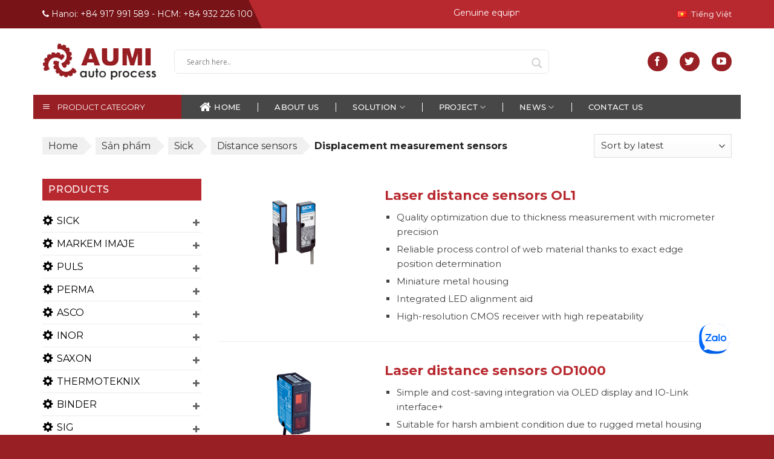

--- FILE ---
content_type: text/html; charset=UTF-8
request_url: https://aumi.com.vn/en/c/sick/distance-sensors/displacement-measurement-sensors/
body_size: 48938
content:
<!DOCTYPE html>
<!--[if IE 9 ]> <html lang="en-US" class="ie9 loading-site no-js"> <![endif]-->
<!--[if IE 8 ]> <html lang="en-US" class="ie8 loading-site no-js"> <![endif]-->
<!--[if (gte IE 9)|!(IE)]><!--><html lang="en-US" class="loading-site no-js"> <!--<![endif]-->
<head>
	<meta charset="UTF-8" />
	<link rel="profile" href="http://gmpg.org/xfn/11" />
	<link rel="pingback" href="https://aumi.com.vn/xmlrpc.php" />

	<script>(function(html){html.className = html.className.replace(/\bno-js\b/,'js')})(document.documentElement);</script>
<meta name='robots' content='max-image-preview:large' />
<meta name="viewport" content="width=device-width, initial-scale=1, maximum-scale=1" />
	<!-- This site is optimized with the Yoast SEO plugin v15.2.1 - https://yoast.com/wordpress/plugins/seo/ -->
	<title>Displacement measurement sensors - Công ty Thiết bị công nghiệp và Tự động hóa AUMI</title>
	<meta name="robots" content="index, follow, max-snippet:-1, max-image-preview:large, max-video-preview:-1" />
	<link rel="canonical" href="http://aumi.com.vn/en/c/sick/distance-sensors/displacement-measurement-sensors/" />
	<meta property="og:locale" content="en_US" />
	<meta property="og:locale:alternate" content="vi_VN" />
	<meta property="og:type" content="article" />
	<meta property="og:title" content="Displacement measurement sensors - Công ty Thiết bị công nghiệp và Tự động hóa AUMI" />
	<meta property="og:url" content="http://aumi.com.vn/en/c/sick/distance-sensors/displacement-measurement-sensors/" />
	<meta property="og:site_name" content="Công ty Thiết bị công nghiệp và Tự động hóa AUMI" />
	<meta name="twitter:card" content="summary_large_image" />
	<script type="application/ld+json" class="yoast-schema-graph">{"@context":"https://schema.org","@graph":[{"@type":"WebSite","@id":"https://aumi.com.vn/#website","url":"https://aumi.com.vn/","name":"C\u00f4ng ty Thi\u1ebft b\u1ecb c\u00f4ng nghi\u1ec7p v\u00e0 T\u1ef1 \u0111\u1ed9ng h\u00f3a AUMI","description":"\u0110\u1ea1i di\u1ec7n ch\u00ednh th\u1ee9c SICK, PERMA, PULS, MARKEM IMAJE Vi\u1ec7t Nam","potentialAction":[{"@type":"SearchAction","target":"https://aumi.com.vn/?s={search_term_string}","query-input":"required name=search_term_string"}],"inLanguage":"en-US"},{"@type":"CollectionPage","@id":"http://aumi.com.vn/en/c/sick/distance-sensors/displacement-measurement-sensors/#webpage","url":"http://aumi.com.vn/en/c/sick/distance-sensors/displacement-measurement-sensors/","name":"Displacement measurement sensors - C\u00f4ng ty Thi\u1ebft b\u1ecb c\u00f4ng nghi\u1ec7p v\u00e0 T\u1ef1 \u0111\u1ed9ng h\u00f3a AUMI","isPartOf":{"@id":"https://aumi.com.vn/#website"},"breadcrumb":{"@id":"http://aumi.com.vn/en/c/sick/distance-sensors/displacement-measurement-sensors/#breadcrumb"},"inLanguage":"en-US","potentialAction":[{"@type":"ReadAction","target":["http://aumi.com.vn/en/c/sick/distance-sensors/displacement-measurement-sensors/"]}]},{"@type":"BreadcrumbList","@id":"http://aumi.com.vn/en/c/sick/distance-sensors/displacement-measurement-sensors/#breadcrumb","itemListElement":[{"@type":"ListItem","position":1,"item":{"@type":"WebPage","@id":"https://aumi.com.vn/en/","url":"https://aumi.com.vn/en/","name":"Trang ch\u1ee7"}},{"@type":"ListItem","position":2,"item":{"@type":"WebPage","@id":"https://aumi.com.vn/san-pham/","url":"https://aumi.com.vn/san-pham/","name":"S\u1ea3n ph\u1ea9m"}},{"@type":"ListItem","position":3,"item":{"@type":"WebPage","@id":"http://aumi.com.vn/en/c/sick/","url":"http://aumi.com.vn/en/c/sick/","name":"Sick"}},{"@type":"ListItem","position":4,"item":{"@type":"WebPage","@id":"http://aumi.com.vn/en/c/sick/distance-sensors/","url":"http://aumi.com.vn/en/c/sick/distance-sensors/","name":"Distance sensors"}},{"@type":"ListItem","position":5,"item":{"@type":"WebPage","@id":"http://aumi.com.vn/en/c/sick/distance-sensors/displacement-measurement-sensors/","url":"http://aumi.com.vn/en/c/sick/distance-sensors/displacement-measurement-sensors/","name":"Displacement measurement sensors"}}]}]}</script>
	<!-- / Yoast SEO plugin. -->


<link rel='dns-prefetch' href='//sp.zalo.me' />
<link rel='dns-prefetch' href='//fonts.googleapis.com' />
<link rel="alternate" type="application/rss+xml" title="Công ty Thiết bị công nghiệp và Tự động hóa AUMI &raquo; Feed" href="https://aumi.com.vn/en/feed/" />
<link rel="alternate" type="application/rss+xml" title="Công ty Thiết bị công nghiệp và Tự động hóa AUMI &raquo; Comments Feed" href="https://aumi.com.vn/en/comments/feed/" />
<link rel="alternate" type="application/rss+xml" title="Công ty Thiết bị công nghiệp và Tự động hóa AUMI &raquo; Displacement measurement sensors Category Feed" href="https://aumi.com.vn/en/c/sick/distance-sensors/displacement-measurement-sensors/feed/" />
<script type="text/javascript">
/* <![CDATA[ */
window._wpemojiSettings = {"baseUrl":"https:\/\/s.w.org\/images\/core\/emoji\/15.0.3\/72x72\/","ext":".png","svgUrl":"https:\/\/s.w.org\/images\/core\/emoji\/15.0.3\/svg\/","svgExt":".svg","source":{"concatemoji":"https:\/\/aumi.com.vn\/wp-includes\/js\/wp-emoji-release.min.js?ver=6.5.7"}};
/*! This file is auto-generated */
!function(i,n){var o,s,e;function c(e){try{var t={supportTests:e,timestamp:(new Date).valueOf()};sessionStorage.setItem(o,JSON.stringify(t))}catch(e){}}function p(e,t,n){e.clearRect(0,0,e.canvas.width,e.canvas.height),e.fillText(t,0,0);var t=new Uint32Array(e.getImageData(0,0,e.canvas.width,e.canvas.height).data),r=(e.clearRect(0,0,e.canvas.width,e.canvas.height),e.fillText(n,0,0),new Uint32Array(e.getImageData(0,0,e.canvas.width,e.canvas.height).data));return t.every(function(e,t){return e===r[t]})}function u(e,t,n){switch(t){case"flag":return n(e,"\ud83c\udff3\ufe0f\u200d\u26a7\ufe0f","\ud83c\udff3\ufe0f\u200b\u26a7\ufe0f")?!1:!n(e,"\ud83c\uddfa\ud83c\uddf3","\ud83c\uddfa\u200b\ud83c\uddf3")&&!n(e,"\ud83c\udff4\udb40\udc67\udb40\udc62\udb40\udc65\udb40\udc6e\udb40\udc67\udb40\udc7f","\ud83c\udff4\u200b\udb40\udc67\u200b\udb40\udc62\u200b\udb40\udc65\u200b\udb40\udc6e\u200b\udb40\udc67\u200b\udb40\udc7f");case"emoji":return!n(e,"\ud83d\udc26\u200d\u2b1b","\ud83d\udc26\u200b\u2b1b")}return!1}function f(e,t,n){var r="undefined"!=typeof WorkerGlobalScope&&self instanceof WorkerGlobalScope?new OffscreenCanvas(300,150):i.createElement("canvas"),a=r.getContext("2d",{willReadFrequently:!0}),o=(a.textBaseline="top",a.font="600 32px Arial",{});return e.forEach(function(e){o[e]=t(a,e,n)}),o}function t(e){var t=i.createElement("script");t.src=e,t.defer=!0,i.head.appendChild(t)}"undefined"!=typeof Promise&&(o="wpEmojiSettingsSupports",s=["flag","emoji"],n.supports={everything:!0,everythingExceptFlag:!0},e=new Promise(function(e){i.addEventListener("DOMContentLoaded",e,{once:!0})}),new Promise(function(t){var n=function(){try{var e=JSON.parse(sessionStorage.getItem(o));if("object"==typeof e&&"number"==typeof e.timestamp&&(new Date).valueOf()<e.timestamp+604800&&"object"==typeof e.supportTests)return e.supportTests}catch(e){}return null}();if(!n){if("undefined"!=typeof Worker&&"undefined"!=typeof OffscreenCanvas&&"undefined"!=typeof URL&&URL.createObjectURL&&"undefined"!=typeof Blob)try{var e="postMessage("+f.toString()+"("+[JSON.stringify(s),u.toString(),p.toString()].join(",")+"));",r=new Blob([e],{type:"text/javascript"}),a=new Worker(URL.createObjectURL(r),{name:"wpTestEmojiSupports"});return void(a.onmessage=function(e){c(n=e.data),a.terminate(),t(n)})}catch(e){}c(n=f(s,u,p))}t(n)}).then(function(e){for(var t in e)n.supports[t]=e[t],n.supports.everything=n.supports.everything&&n.supports[t],"flag"!==t&&(n.supports.everythingExceptFlag=n.supports.everythingExceptFlag&&n.supports[t]);n.supports.everythingExceptFlag=n.supports.everythingExceptFlag&&!n.supports.flag,n.DOMReady=!1,n.readyCallback=function(){n.DOMReady=!0}}).then(function(){return e}).then(function(){var e;n.supports.everything||(n.readyCallback(),(e=n.source||{}).concatemoji?t(e.concatemoji):e.wpemoji&&e.twemoji&&(t(e.twemoji),t(e.wpemoji)))}))}((window,document),window._wpemojiSettings);
/* ]]> */
</script>
<link rel='stylesheet' id='font-awesome-css' href='https://aumi.com.vn/wp-content/plugins/ot-flatsome-vertical-menu/libs/menu-icons/vendor/codeinwp/icon-picker/css/types/font-awesome.min.css?ver=4.7.0' type='text/css' media='all' />
<link rel='stylesheet' id='berocket_products_label_style-css' href='https://aumi.com.vn/wp-content/plugins/advanced-product-labels-for-woocommerce/css/frontend.css?ver=1.2.2.3' type='text/css' media='all' />
<style id='berocket_products_label_style-inline-css' type='text/css'>

        .berocket_better_labels:before,
        .berocket_better_labels:after {
            clear: both;
            content: " ";
            display: block;
        }
        .berocket_better_labels.berocket_better_labels_image {
            position: absolute!important;
            top: 0px!important;
            bottom: 0px!important;
            left: 0px!important;
            right: 0px!important;
            pointer-events: none;
        }
        .berocket_better_labels.berocket_better_labels_image * {
            pointer-events: none;
        }
        .berocket_better_labels.berocket_better_labels_image img,
        .berocket_better_labels.berocket_better_labels_image .fa,
        .berocket_better_labels.berocket_better_labels_image .berocket_color_label,
        .berocket_better_labels.berocket_better_labels_image .berocket_image_background,
        .berocket_better_labels .berocket_better_labels_line .br_alabel,
        .berocket_better_labels .berocket_better_labels_line .br_alabel span {
            pointer-events: all;
        }
        .berocket_better_labels .berocket_color_label,
        .br_alabel .berocket_color_label {
            width: 100%;
            height: 100%;
            display: block;
        }
        .berocket_better_labels .berocket_better_labels_position_left {
            text-align:left;
            float: left;
            clear: left;
        }
        .berocket_better_labels .berocket_better_labels_position_center {
            text-align:center;
        }
        .berocket_better_labels .berocket_better_labels_position_right {
            text-align:right;
            float: right;
            clear: right;
        }
        .berocket_better_labels.berocket_better_labels_label {
            clear: both
        }
        .berocket_better_labels .berocket_better_labels_line {
            line-height: 1px;
        }
        .berocket_better_labels.berocket_better_labels_label .berocket_better_labels_line {
            clear: none;
        }
        .berocket_better_labels .berocket_better_labels_position_left .berocket_better_labels_line {
            clear: left;
        }
        .berocket_better_labels .berocket_better_labels_position_right .berocket_better_labels_line {
            clear: right;
        }
        .berocket_better_labels .berocket_better_labels_line .br_alabel {
            display: inline-block;
            position: relative;
            top: 0!important;
            left: 0!important;
            right: 0!important;
            line-height: 1px;
        }
</style>
<link rel='stylesheet' id='dashicons-css' href='https://aumi.com.vn/wp-includes/css/dashicons.min.css?ver=6.5.7' type='text/css' media='all' />
<link rel='stylesheet' id='menu-icons-extra-css' href='https://aumi.com.vn/wp-content/plugins/ot-flatsome-vertical-menu/libs/menu-icons/css/extra.min.css?ver=0.12.2' type='text/css' media='all' />
<style id='wp-emoji-styles-inline-css' type='text/css'>

	img.wp-smiley, img.emoji {
		display: inline !important;
		border: none !important;
		box-shadow: none !important;
		height: 1em !important;
		width: 1em !important;
		margin: 0 0.07em !important;
		vertical-align: -0.1em !important;
		background: none !important;
		padding: 0 !important;
	}
</style>
<link rel='stylesheet' id='wp-block-library-css' href='https://aumi.com.vn/wp-includes/css/dist/block-library/style.min.css?ver=6.5.7' type='text/css' media='all' />
<style id='classic-theme-styles-inline-css' type='text/css'>
/*! This file is auto-generated */
.wp-block-button__link{color:#fff;background-color:#32373c;border-radius:9999px;box-shadow:none;text-decoration:none;padding:calc(.667em + 2px) calc(1.333em + 2px);font-size:1.125em}.wp-block-file__button{background:#32373c;color:#fff;text-decoration:none}
</style>
<style id='global-styles-inline-css' type='text/css'>
body{--wp--preset--color--black: #000000;--wp--preset--color--cyan-bluish-gray: #abb8c3;--wp--preset--color--white: #ffffff;--wp--preset--color--pale-pink: #f78da7;--wp--preset--color--vivid-red: #cf2e2e;--wp--preset--color--luminous-vivid-orange: #ff6900;--wp--preset--color--luminous-vivid-amber: #fcb900;--wp--preset--color--light-green-cyan: #7bdcb5;--wp--preset--color--vivid-green-cyan: #00d084;--wp--preset--color--pale-cyan-blue: #8ed1fc;--wp--preset--color--vivid-cyan-blue: #0693e3;--wp--preset--color--vivid-purple: #9b51e0;--wp--preset--gradient--vivid-cyan-blue-to-vivid-purple: linear-gradient(135deg,rgba(6,147,227,1) 0%,rgb(155,81,224) 100%);--wp--preset--gradient--light-green-cyan-to-vivid-green-cyan: linear-gradient(135deg,rgb(122,220,180) 0%,rgb(0,208,130) 100%);--wp--preset--gradient--luminous-vivid-amber-to-luminous-vivid-orange: linear-gradient(135deg,rgba(252,185,0,1) 0%,rgba(255,105,0,1) 100%);--wp--preset--gradient--luminous-vivid-orange-to-vivid-red: linear-gradient(135deg,rgba(255,105,0,1) 0%,rgb(207,46,46) 100%);--wp--preset--gradient--very-light-gray-to-cyan-bluish-gray: linear-gradient(135deg,rgb(238,238,238) 0%,rgb(169,184,195) 100%);--wp--preset--gradient--cool-to-warm-spectrum: linear-gradient(135deg,rgb(74,234,220) 0%,rgb(151,120,209) 20%,rgb(207,42,186) 40%,rgb(238,44,130) 60%,rgb(251,105,98) 80%,rgb(254,248,76) 100%);--wp--preset--gradient--blush-light-purple: linear-gradient(135deg,rgb(255,206,236) 0%,rgb(152,150,240) 100%);--wp--preset--gradient--blush-bordeaux: linear-gradient(135deg,rgb(254,205,165) 0%,rgb(254,45,45) 50%,rgb(107,0,62) 100%);--wp--preset--gradient--luminous-dusk: linear-gradient(135deg,rgb(255,203,112) 0%,rgb(199,81,192) 50%,rgb(65,88,208) 100%);--wp--preset--gradient--pale-ocean: linear-gradient(135deg,rgb(255,245,203) 0%,rgb(182,227,212) 50%,rgb(51,167,181) 100%);--wp--preset--gradient--electric-grass: linear-gradient(135deg,rgb(202,248,128) 0%,rgb(113,206,126) 100%);--wp--preset--gradient--midnight: linear-gradient(135deg,rgb(2,3,129) 0%,rgb(40,116,252) 100%);--wp--preset--font-size--small: 13px;--wp--preset--font-size--medium: 20px;--wp--preset--font-size--large: 36px;--wp--preset--font-size--x-large: 42px;--wp--preset--spacing--20: 0.44rem;--wp--preset--spacing--30: 0.67rem;--wp--preset--spacing--40: 1rem;--wp--preset--spacing--50: 1.5rem;--wp--preset--spacing--60: 2.25rem;--wp--preset--spacing--70: 3.38rem;--wp--preset--spacing--80: 5.06rem;--wp--preset--shadow--natural: 6px 6px 9px rgba(0, 0, 0, 0.2);--wp--preset--shadow--deep: 12px 12px 50px rgba(0, 0, 0, 0.4);--wp--preset--shadow--sharp: 6px 6px 0px rgba(0, 0, 0, 0.2);--wp--preset--shadow--outlined: 6px 6px 0px -3px rgba(255, 255, 255, 1), 6px 6px rgba(0, 0, 0, 1);--wp--preset--shadow--crisp: 6px 6px 0px rgba(0, 0, 0, 1);}:where(.is-layout-flex){gap: 0.5em;}:where(.is-layout-grid){gap: 0.5em;}body .is-layout-flex{display: flex;}body .is-layout-flex{flex-wrap: wrap;align-items: center;}body .is-layout-flex > *{margin: 0;}body .is-layout-grid{display: grid;}body .is-layout-grid > *{margin: 0;}:where(.wp-block-columns.is-layout-flex){gap: 2em;}:where(.wp-block-columns.is-layout-grid){gap: 2em;}:where(.wp-block-post-template.is-layout-flex){gap: 1.25em;}:where(.wp-block-post-template.is-layout-grid){gap: 1.25em;}.has-black-color{color: var(--wp--preset--color--black) !important;}.has-cyan-bluish-gray-color{color: var(--wp--preset--color--cyan-bluish-gray) !important;}.has-white-color{color: var(--wp--preset--color--white) !important;}.has-pale-pink-color{color: var(--wp--preset--color--pale-pink) !important;}.has-vivid-red-color{color: var(--wp--preset--color--vivid-red) !important;}.has-luminous-vivid-orange-color{color: var(--wp--preset--color--luminous-vivid-orange) !important;}.has-luminous-vivid-amber-color{color: var(--wp--preset--color--luminous-vivid-amber) !important;}.has-light-green-cyan-color{color: var(--wp--preset--color--light-green-cyan) !important;}.has-vivid-green-cyan-color{color: var(--wp--preset--color--vivid-green-cyan) !important;}.has-pale-cyan-blue-color{color: var(--wp--preset--color--pale-cyan-blue) !important;}.has-vivid-cyan-blue-color{color: var(--wp--preset--color--vivid-cyan-blue) !important;}.has-vivid-purple-color{color: var(--wp--preset--color--vivid-purple) !important;}.has-black-background-color{background-color: var(--wp--preset--color--black) !important;}.has-cyan-bluish-gray-background-color{background-color: var(--wp--preset--color--cyan-bluish-gray) !important;}.has-white-background-color{background-color: var(--wp--preset--color--white) !important;}.has-pale-pink-background-color{background-color: var(--wp--preset--color--pale-pink) !important;}.has-vivid-red-background-color{background-color: var(--wp--preset--color--vivid-red) !important;}.has-luminous-vivid-orange-background-color{background-color: var(--wp--preset--color--luminous-vivid-orange) !important;}.has-luminous-vivid-amber-background-color{background-color: var(--wp--preset--color--luminous-vivid-amber) !important;}.has-light-green-cyan-background-color{background-color: var(--wp--preset--color--light-green-cyan) !important;}.has-vivid-green-cyan-background-color{background-color: var(--wp--preset--color--vivid-green-cyan) !important;}.has-pale-cyan-blue-background-color{background-color: var(--wp--preset--color--pale-cyan-blue) !important;}.has-vivid-cyan-blue-background-color{background-color: var(--wp--preset--color--vivid-cyan-blue) !important;}.has-vivid-purple-background-color{background-color: var(--wp--preset--color--vivid-purple) !important;}.has-black-border-color{border-color: var(--wp--preset--color--black) !important;}.has-cyan-bluish-gray-border-color{border-color: var(--wp--preset--color--cyan-bluish-gray) !important;}.has-white-border-color{border-color: var(--wp--preset--color--white) !important;}.has-pale-pink-border-color{border-color: var(--wp--preset--color--pale-pink) !important;}.has-vivid-red-border-color{border-color: var(--wp--preset--color--vivid-red) !important;}.has-luminous-vivid-orange-border-color{border-color: var(--wp--preset--color--luminous-vivid-orange) !important;}.has-luminous-vivid-amber-border-color{border-color: var(--wp--preset--color--luminous-vivid-amber) !important;}.has-light-green-cyan-border-color{border-color: var(--wp--preset--color--light-green-cyan) !important;}.has-vivid-green-cyan-border-color{border-color: var(--wp--preset--color--vivid-green-cyan) !important;}.has-pale-cyan-blue-border-color{border-color: var(--wp--preset--color--pale-cyan-blue) !important;}.has-vivid-cyan-blue-border-color{border-color: var(--wp--preset--color--vivid-cyan-blue) !important;}.has-vivid-purple-border-color{border-color: var(--wp--preset--color--vivid-purple) !important;}.has-vivid-cyan-blue-to-vivid-purple-gradient-background{background: var(--wp--preset--gradient--vivid-cyan-blue-to-vivid-purple) !important;}.has-light-green-cyan-to-vivid-green-cyan-gradient-background{background: var(--wp--preset--gradient--light-green-cyan-to-vivid-green-cyan) !important;}.has-luminous-vivid-amber-to-luminous-vivid-orange-gradient-background{background: var(--wp--preset--gradient--luminous-vivid-amber-to-luminous-vivid-orange) !important;}.has-luminous-vivid-orange-to-vivid-red-gradient-background{background: var(--wp--preset--gradient--luminous-vivid-orange-to-vivid-red) !important;}.has-very-light-gray-to-cyan-bluish-gray-gradient-background{background: var(--wp--preset--gradient--very-light-gray-to-cyan-bluish-gray) !important;}.has-cool-to-warm-spectrum-gradient-background{background: var(--wp--preset--gradient--cool-to-warm-spectrum) !important;}.has-blush-light-purple-gradient-background{background: var(--wp--preset--gradient--blush-light-purple) !important;}.has-blush-bordeaux-gradient-background{background: var(--wp--preset--gradient--blush-bordeaux) !important;}.has-luminous-dusk-gradient-background{background: var(--wp--preset--gradient--luminous-dusk) !important;}.has-pale-ocean-gradient-background{background: var(--wp--preset--gradient--pale-ocean) !important;}.has-electric-grass-gradient-background{background: var(--wp--preset--gradient--electric-grass) !important;}.has-midnight-gradient-background{background: var(--wp--preset--gradient--midnight) !important;}.has-small-font-size{font-size: var(--wp--preset--font-size--small) !important;}.has-medium-font-size{font-size: var(--wp--preset--font-size--medium) !important;}.has-large-font-size{font-size: var(--wp--preset--font-size--large) !important;}.has-x-large-font-size{font-size: var(--wp--preset--font-size--x-large) !important;}
.wp-block-navigation a:where(:not(.wp-element-button)){color: inherit;}
:where(.wp-block-post-template.is-layout-flex){gap: 1.25em;}:where(.wp-block-post-template.is-layout-grid){gap: 1.25em;}
:where(.wp-block-columns.is-layout-flex){gap: 2em;}:where(.wp-block-columns.is-layout-grid){gap: 2em;}
.wp-block-pullquote{font-size: 1.5em;line-height: 1.6;}
</style>
<link rel='stylesheet' id='contact-form-7-css' href='https://aumi.com.vn/wp-content/plugins/contact-form-7/includes/css/styles.css?ver=5.2.2' type='text/css' media='all' />
<link rel='stylesheet' id='ot-vertical-menu-css-css' href='https://aumi.com.vn/wp-content/plugins/ot-flatsome-vertical-menu/assets/css/style.css?ver=1.2.3' type='text/css' media='all' />
<style id='woocommerce-inline-inline-css' type='text/css'>
.woocommerce form .form-row .required { visibility: visible; }
</style>
<link rel='stylesheet' id='megamenu-css' href='https://aumi.com.vn/wp-content/uploads/maxmegamenu/style_en_us.css?ver=9c4e76' type='text/css' media='all' />
<link rel='stylesheet' id='main-css' href='https://aumi.com.vn/wp-content/themes/innocom/assets/css/main.css?ver=1.0.0' type='text/css' media='all' />
<link rel='stylesheet' id='main1-css' href='https://aumi.com.vn/wp-content/themes/innocom/assets/css/main1.css?ver=1.0.0' type='text/css' media='all' />
<link rel='stylesheet' id='sliderzoom-css' href='https://aumi.com.vn/wp-content/themes/innocom/assets/css/slider.css?ver=1.0.0' type='text/css' media='all' />
<link rel='stylesheet' id='fontawesome-css' href='https://aumi.com.vn/wp-content/themes/innocom/assets/css/font-awesome.min.css?ver=1.0.0' type='text/css' media='all' />
<link rel='stylesheet' id='flatsome-icons-css' href='https://aumi.com.vn/wp-content/themes/flatsome/assets/css/fl-icons.css?ver=3.12' type='text/css' media='all' />
<link rel='stylesheet' id='wpdreams-asl-basic-css' href='https://aumi.com.vn/wp-content/plugins/ajax-search-lite/css/style.basic.css?ver=4.12' type='text/css' media='all' />
<link rel='stylesheet' id='wpdreams-asl-instance-css' href='https://aumi.com.vn/wp-content/plugins/ajax-search-lite/css/style-curvy-black.css?ver=4.12' type='text/css' media='all' />
<link rel='stylesheet' id='searchwp-live-search-css' href='https://aumi.com.vn/wp-content/plugins/searchwp-live-ajax-search/assets/styles/style.css?ver=1.8.2' type='text/css' media='all' />
<style id='searchwp-live-search-inline-css' type='text/css'>
.searchwp-live-search-result .searchwp-live-search-result--title a {
  font-size: 16px;
}
.searchwp-live-search-result .searchwp-live-search-result--price {
  font-size: 14px;
}
.searchwp-live-search-result .searchwp-live-search-result--add-to-cart .button {
  font-size: 14px;
}

</style>
<link rel='stylesheet' id='searchwp-forms-css' href='https://aumi.com.vn/wp-content/plugins/searchwp/assets/css/frontend/search-forms.css?ver=4.3.4' type='text/css' media='all' />
<link rel='stylesheet' id='popup-maker-site-css' href='https://aumi.com.vn/wp-content/plugins/popup-maker/assets/css/pum-site.min.css?ver=1.16.1' type='text/css' media='all' />
<style id='popup-maker-site-inline-css' type='text/css'>
/* Popup Google Fonts */
@import url('//fonts.googleapis.com/css?family=Montserrat:100');

/* Popup Theme 5109: Enterprise Blue */
.pum-theme-5109, .pum-theme-enterprise-blue { background-color: rgba( 0, 0, 0, 0.70 ) } 
.pum-theme-5109 .pum-container, .pum-theme-enterprise-blue .pum-container { padding: 28px; border-radius: 5px; border: 1px none #000000; box-shadow: 0px 10px 25px 4px rgba( 2, 2, 2, 0.50 ); background-color: rgba( 255, 255, 255, 1.00 ) } 
.pum-theme-5109 .pum-title, .pum-theme-enterprise-blue .pum-title { color: #315b7c; text-align: left; text-shadow: 0px 0px 0px rgba( 2, 2, 2, 0.23 ); font-family: inherit; font-weight: 100; font-size: 34px; line-height: 36px } 
.pum-theme-5109 .pum-content, .pum-theme-enterprise-blue .pum-content { color: #2d2d2d; font-family: inherit; font-weight: 100 } 
.pum-theme-5109 .pum-content + .pum-close, .pum-theme-enterprise-blue .pum-content + .pum-close { position: absolute; height: 28px; width: 28px; left: auto; right: -9px; bottom: auto; top: 8px; padding: 4px; color: #ffffff; font-family: Times New Roman; font-weight: 100; font-size: 20px; line-height: 20px; border: 1px none #ffffff; border-radius: 42px; box-shadow: 0px 0px 0px 0px rgba( 2, 2, 2, 0.23 ); text-shadow: 0px 0px 0px rgba( 0, 0, 0, 0.23 ); background-color: rgba( 49, 91, 124, 1.00 ) } 

/* Popup Theme 5107: Default Theme */
.pum-theme-5107, .pum-theme-default-theme { background-color: rgba( 255, 255, 255, 1.00 ) } 
.pum-theme-5107 .pum-container, .pum-theme-default-theme .pum-container { padding: 18px; border-radius: 0px; border: 1px none #000000; box-shadow: 1px 1px 3px 0px rgba( 2, 2, 2, 0.23 ); background-color: rgba( 249, 249, 249, 1.00 ) } 
.pum-theme-5107 .pum-title, .pum-theme-default-theme .pum-title { color: #000000; text-align: left; text-shadow: 0px 0px 0px rgba( 2, 2, 2, 0.23 ); font-family: inherit; font-weight: 400; font-size: 32px; font-style: normal; line-height: 36px } 
.pum-theme-5107 .pum-content, .pum-theme-default-theme .pum-content { color: #8c8c8c; font-family: inherit; font-weight: 400; font-style: inherit } 
.pum-theme-5107 .pum-content + .pum-close, .pum-theme-default-theme .pum-content + .pum-close { position: absolute; height: auto; width: auto; left: auto; right: 0px; bottom: auto; top: 0px; padding: 8px; color: #ffffff; font-family: inherit; font-weight: 400; font-size: 12px; font-style: inherit; line-height: 36px; border: 1px none #ffffff; border-radius: 0px; box-shadow: 1px 1px 3px 0px rgba( 2, 2, 2, 0.23 ); text-shadow: 0px 0px 0px rgba( 0, 0, 0, 0.23 ); background-color: rgba( 0, 183, 205, 1.00 ) } 

/* Popup Theme 5108: Light Box */
.pum-theme-5108, .pum-theme-lightbox { background-color: rgba( 0, 0, 0, 0.60 ) } 
.pum-theme-5108 .pum-container, .pum-theme-lightbox .pum-container { padding: 18px; border-radius: 3px; border: 8px solid #000000; box-shadow: 0px 0px 30px 0px rgba( 2, 2, 2, 1.00 ); background-color: rgba( 255, 255, 255, 1.00 ) } 
.pum-theme-5108 .pum-title, .pum-theme-lightbox .pum-title { color: #000000; text-align: left; text-shadow: 0px 0px 0px rgba( 2, 2, 2, 0.23 ); font-family: inherit; font-weight: 100; font-size: 32px; line-height: 36px } 
.pum-theme-5108 .pum-content, .pum-theme-lightbox .pum-content { color: #000000; font-family: inherit; font-weight: 100 } 
.pum-theme-5108 .pum-content + .pum-close, .pum-theme-lightbox .pum-content + .pum-close { position: absolute; height: 26px; width: 26px; left: auto; right: -13px; bottom: auto; top: -13px; padding: 0px; color: #ffffff; font-family: Arial; font-weight: 100; font-size: 24px; line-height: 24px; border: 2px solid #ffffff; border-radius: 26px; box-shadow: 0px 0px 15px 1px rgba( 2, 2, 2, 0.75 ); text-shadow: 0px 0px 0px rgba( 0, 0, 0, 0.23 ); background-color: rgba( 0, 0, 0, 1.00 ) } 

/* Popup Theme 5110: Hello Box */
.pum-theme-5110, .pum-theme-hello-box { background-color: rgba( 0, 0, 0, 0.75 ) } 
.pum-theme-5110 .pum-container, .pum-theme-hello-box .pum-container { padding: 30px; border-radius: 80px; border: 14px solid #81d742; box-shadow: 0px 0px 0px 0px rgba( 2, 2, 2, 0.00 ); background-color: rgba( 255, 255, 255, 1.00 ) } 
.pum-theme-5110 .pum-title, .pum-theme-hello-box .pum-title { color: #2d2d2d; text-align: left; text-shadow: 0px 0px 0px rgba( 2, 2, 2, 0.23 ); font-family: Montserrat; font-weight: 100; font-size: 32px; line-height: 36px } 
.pum-theme-5110 .pum-content, .pum-theme-hello-box .pum-content { color: #2d2d2d; font-family: inherit; font-weight: 100 } 
.pum-theme-5110 .pum-content + .pum-close, .pum-theme-hello-box .pum-content + .pum-close { position: absolute; height: auto; width: auto; left: auto; right: -30px; bottom: auto; top: -30px; padding: 0px; color: #2d2d2d; font-family: Times New Roman; font-weight: 100; font-size: 32px; line-height: 28px; border: 1px none #ffffff; border-radius: 28px; box-shadow: 0px 0px 0px 0px rgba( 2, 2, 2, 0.23 ); text-shadow: 0px 0px 0px rgba( 0, 0, 0, 0.23 ); background-color: rgba( 255, 255, 255, 1.00 ) } 

/* Popup Theme 5111: Cutting Edge */
.pum-theme-5111, .pum-theme-cutting-edge { background-color: rgba( 0, 0, 0, 0.50 ) } 
.pum-theme-5111 .pum-container, .pum-theme-cutting-edge .pum-container { padding: 18px; border-radius: 0px; border: 1px none #000000; box-shadow: 0px 10px 25px 0px rgba( 2, 2, 2, 0.50 ); background-color: rgba( 30, 115, 190, 1.00 ) } 
.pum-theme-5111 .pum-title, .pum-theme-cutting-edge .pum-title { color: #ffffff; text-align: left; text-shadow: 0px 0px 0px rgba( 2, 2, 2, 0.23 ); font-family: Sans-Serif; font-weight: 100; font-size: 26px; line-height: 28px } 
.pum-theme-5111 .pum-content, .pum-theme-cutting-edge .pum-content { color: #ffffff; font-family: inherit; font-weight: 100 } 
.pum-theme-5111 .pum-content + .pum-close, .pum-theme-cutting-edge .pum-content + .pum-close { position: absolute; height: 24px; width: 24px; left: auto; right: 0px; bottom: auto; top: 0px; padding: 0px; color: #1e73be; font-family: Times New Roman; font-weight: 100; font-size: 32px; line-height: 24px; border: 1px none #ffffff; border-radius: 0px; box-shadow: -1px 1px 1px 0px rgba( 2, 2, 2, 0.10 ); text-shadow: -1px 1px 1px rgba( 0, 0, 0, 0.10 ); background-color: rgba( 238, 238, 34, 1.00 ) } 

/* Popup Theme 5112: Framed Border */
.pum-theme-5112, .pum-theme-framed-border { background-color: rgba( 255, 255, 255, 0.50 ) } 
.pum-theme-5112 .pum-container, .pum-theme-framed-border .pum-container { padding: 18px; border-radius: 0px; border: 20px outset #dd3333; box-shadow: 1px 1px 3px 0px rgba( 2, 2, 2, 0.97 ) inset; background-color: rgba( 255, 251, 239, 1.00 ) } 
.pum-theme-5112 .pum-title, .pum-theme-framed-border .pum-title { color: #000000; text-align: left; text-shadow: 0px 0px 0px rgba( 2, 2, 2, 0.23 ); font-family: inherit; font-weight: 100; font-size: 32px; line-height: 36px } 
.pum-theme-5112 .pum-content, .pum-theme-framed-border .pum-content { color: #2d2d2d; font-family: inherit; font-weight: 100 } 
.pum-theme-5112 .pum-content + .pum-close, .pum-theme-framed-border .pum-content + .pum-close { position: absolute; height: 20px; width: 20px; left: auto; right: -20px; bottom: auto; top: -20px; padding: 0px; color: #ffffff; font-family: Tahoma; font-weight: 700; font-size: 16px; line-height: 18px; border: 1px none #ffffff; border-radius: 0px; box-shadow: 0px 0px 0px 0px rgba( 2, 2, 2, 0.23 ); text-shadow: 0px 0px 0px rgba( 0, 0, 0, 0.23 ); background-color: rgba( 0, 0, 0, 0.55 ) } 

/* Popup Theme 5113: Floating Bar - Soft Blue */
.pum-theme-5113, .pum-theme-floating-bar { background-color: rgba( 255, 255, 255, 0.00 ) } 
.pum-theme-5113 .pum-container, .pum-theme-floating-bar .pum-container { padding: 8px; border-radius: 0px; border: 1px none #000000; box-shadow: 1px 1px 3px 0px rgba( 2, 2, 2, 0.23 ); background-color: rgba( 238, 246, 252, 1.00 ) } 
.pum-theme-5113 .pum-title, .pum-theme-floating-bar .pum-title { color: #505050; text-align: left; text-shadow: 0px 0px 0px rgba( 2, 2, 2, 0.23 ); font-family: inherit; font-weight: 400; font-size: 32px; line-height: 36px } 
.pum-theme-5113 .pum-content, .pum-theme-floating-bar .pum-content { color: #505050; font-family: inherit; font-weight: 400 } 
.pum-theme-5113 .pum-content + .pum-close, .pum-theme-floating-bar .pum-content + .pum-close { position: absolute; height: 18px; width: 18px; left: auto; right: 5px; bottom: auto; top: 50%; padding: 0px; color: #505050; font-family: Sans-Serif; font-weight: 700; font-size: 15px; line-height: 18px; border: 1px solid #505050; border-radius: 15px; box-shadow: 0px 0px 0px 0px rgba( 2, 2, 2, 0.00 ); text-shadow: 0px 0px 0px rgba( 0, 0, 0, 0.00 ); background-color: rgba( 255, 255, 255, 0.00 ); transform: translate(0, -50%) } 

/* Popup Theme 5114: Content Only - For use with page builders or block editor */
.pum-theme-5114, .pum-theme-content-only { background-color: rgba( 0, 0, 0, 0.70 ) } 
.pum-theme-5114 .pum-container, .pum-theme-content-only .pum-container { padding: 0px; border-radius: 0px; border: 1px none #000000; box-shadow: 0px 0px 0px 0px rgba( 2, 2, 2, 0.00 ) } 
.pum-theme-5114 .pum-title, .pum-theme-content-only .pum-title { color: #000000; text-align: left; text-shadow: 0px 0px 0px rgba( 2, 2, 2, 0.23 ); font-family: inherit; font-weight: 400; font-size: 32px; line-height: 36px } 
.pum-theme-5114 .pum-content, .pum-theme-content-only .pum-content { color: #8c8c8c; font-family: inherit; font-weight: 400 } 
.pum-theme-5114 .pum-content + .pum-close, .pum-theme-content-only .pum-content + .pum-close { position: absolute; height: 18px; width: 18px; left: auto; right: 7px; bottom: auto; top: 7px; padding: 0px; color: #000000; font-family: inherit; font-weight: 700; font-size: 20px; line-height: 20px; border: 1px none #ffffff; border-radius: 15px; box-shadow: 0px 0px 0px 0px rgba( 2, 2, 2, 0.00 ); text-shadow: 0px 0px 0px rgba( 0, 0, 0, 0.00 ); background-color: rgba( 255, 255, 255, 0.00 ) } 


</style>
<link rel='stylesheet' id='flatsome-main-css' href='https://aumi.com.vn/wp-content/themes/flatsome/assets/css/flatsome.css?ver=3.12.3' type='text/css' media='all' />
<link rel='stylesheet' id='flatsome-shop-css' href='https://aumi.com.vn/wp-content/themes/flatsome/assets/css/flatsome-shop.css?ver=3.12.3' type='text/css' media='all' />
<link rel='stylesheet' id='flatsome-style-css' href='https://aumi.com.vn/wp-content/themes/innocom/style.css?ver=1.0.0' type='text/css' media='all' />
<link rel='stylesheet' id='flatsome-googlefonts-css' href='//fonts.googleapis.com/css?family=Montserrat%3Aregular%2C700%2Cregular%2C700%7CDancing+Script%3Aregular%2C400&#038;display=swap&#038;ver=3.9' type='text/css' media='all' />
<script type="text/javascript" src="https://aumi.com.vn/wp-includes/js/jquery/jquery.min.js?ver=3.7.1" id="jquery-core-js"></script>
<script type="text/javascript" src="https://aumi.com.vn/wp-includes/js/jquery/jquery-migrate.min.js?ver=3.4.1" id="jquery-migrate-js"></script>
<script type="text/javascript" src="https://aumi.com.vn/wp-content/plugins/woocommerce/assets/js/jquery-blockui/jquery.blockUI.min.js?ver=2.7.0-wc.9.0.0" id="jquery-blockui-js" defer="defer" data-wp-strategy="defer"></script>
<script type="text/javascript" id="wc-add-to-cart-js-extra">
/* <![CDATA[ */
var wc_add_to_cart_params = {"ajax_url":"\/wp-admin\/admin-ajax.php","wc_ajax_url":"\/?wc-ajax=%%endpoint%%","i18n_view_cart":"View cart","cart_url":"https:\/\/aumi.com.vn\/gio-hang\/","is_cart":"","cart_redirect_after_add":"no"};
/* ]]> */
</script>
<script type="text/javascript" src="https://aumi.com.vn/wp-content/plugins/woocommerce/assets/js/frontend/add-to-cart.min.js?ver=9.0.0" id="wc-add-to-cart-js" defer="defer" data-wp-strategy="defer"></script>
<script type="text/javascript" src="https://aumi.com.vn/wp-content/plugins/woocommerce/assets/js/js-cookie/js.cookie.min.js?ver=2.1.4-wc.9.0.0" id="js-cookie-js" defer="defer" data-wp-strategy="defer"></script>
<script type="text/javascript" id="woocommerce-js-extra">
/* <![CDATA[ */
var woocommerce_params = {"ajax_url":"\/wp-admin\/admin-ajax.php","wc_ajax_url":"\/?wc-ajax=%%endpoint%%"};
/* ]]> */
</script>
<script type="text/javascript" src="https://aumi.com.vn/wp-content/plugins/woocommerce/assets/js/frontend/woocommerce.min.js?ver=9.0.0" id="woocommerce-js" defer="defer" data-wp-strategy="defer"></script>
<link rel="https://api.w.org/" href="https://aumi.com.vn/wp-json/" /><link rel="alternate" type="application/json" href="https://aumi.com.vn/wp-json/wp/v2/product_cat/389" /><link rel="EditURI" type="application/rsd+xml" title="RSD" href="https://aumi.com.vn/xmlrpc.php?rsd" />
<meta name="generator" content="WordPress 6.5.7" />
<meta name="generator" content="WooCommerce 9.0.0" />
<style>.product .images {position: relative;}</style><meta name="generator" content="Site Kit by Google 1.33.0" /><link rel="alternate" href="https://aumi.com.vn/c/sick/cam-bien-khoang-cach/pham-vi-ngan/" hreflang="vi" />
<link rel="alternate" href="https://aumi.com.vn/en/c/sick/distance-sensors/displacement-measurement-sensors/" hreflang="en" />
<style>.bg{opacity: 0; transition: opacity 1s; -webkit-transition: opacity 1s;} .bg-loaded{opacity: 1;}</style><!--[if IE]><link rel="stylesheet" type="text/css" href="https://aumi.com.vn/wp-content/themes/flatsome/assets/css/ie-fallback.css"><script src="//cdnjs.cloudflare.com/ajax/libs/html5shiv/3.6.1/html5shiv.js"></script><script>var head = document.getElementsByTagName('head')[0],style = document.createElement('style');style.type = 'text/css';style.styleSheet.cssText = ':before,:after{content:none !important';head.appendChild(style);setTimeout(function(){head.removeChild(style);}, 0);</script><script src="https://aumi.com.vn/wp-content/themes/flatsome/assets/libs/ie-flexibility.js"></script><![endif]-->	<noscript><style>.woocommerce-product-gallery{ opacity: 1 !important; }</style></noscript>
					<link rel="preconnect" href="https://fonts.gstatic.com" crossorigin />
				<link rel="preload" as="style" href="//fonts.googleapis.com/css?family=Open+Sans&display=swap" />
				<link rel="stylesheet" href="//fonts.googleapis.com/css?family=Open+Sans&display=swap" media="all" />
				<meta name="bmi-version" content="2.0.0" />      <script defer type="text/javascript" id="bmip-js-inline-remove-js">
        function objectToQueryString(obj){
          return Object.keys(obj).map(key => key + '=' + obj[key]).join('&');
        }

        function globalBMIKeepAlive() {
          let xhr = new XMLHttpRequest();
          let data = { action: "bmip_keepalive", token: "bmip", f: "refresh" };
          let url = 'https://aumi.com.vn/wp-admin/admin-ajax.php' + '?' + objectToQueryString(data);
          xhr.open('POST', url, true);
          xhr.setRequestHeader("X-Requested-With", "XMLHttpRequest");
          xhr.onreadystatechange = function () {
            if (xhr.readyState === 4) {
              let response;
              if (response = JSON.parse(xhr.responseText)) {
                if (typeof response.status != 'undefined' && response.status === 'success') {
                  //setTimeout(globalBMIKeepAlive, 3000);
                } else {
                  //setTimeout(globalBMIKeepAlive, 20000);
                }
              }
            }
          };

          xhr.send(JSON.stringify(data));
        }

        document.querySelector('#bmip-js-inline-remove-js').remove();
      </script>
      			            <style>
				            
					div[id*='ajaxsearchlitesettings'].searchsettings .asl_option_inner label {
						font-size: 0px !important;
						color: rgba(0, 0, 0, 0);
					}
					div[id*='ajaxsearchlitesettings'].searchsettings .asl_option_inner label:after {
						font-size: 11px !important;
						position: absolute;
						top: 0;
						left: 0;
						z-index: 1;
					}
					.asl_w_container {
						width: 100%;
						margin: 0px 0px 0px 0px;
						min-width: 200px;
					}
					div[id*='ajaxsearchlite'].asl_m {
						width: 100%;
					}
					div[id*='ajaxsearchliteres'].wpdreams_asl_results div.resdrg span.highlighted {
						font-weight: bold;
						color: rgba(217, 49, 43, 1);
						background-color: rgba(238, 238, 238, 1);
					}
					div[id*='ajaxsearchliteres'].wpdreams_asl_results .results img.asl_image {
						width: 70px;
						height: 70px;
						object-fit: cover;
					}
					div.asl_r .results {
						max-height: none;
					}
				
						div.asl_m.asl_w {
							border:1px solid #e7e7e7 !important;border-radius:7px 7px 7px 7px !important;
							box-shadow: none !important;
						}
						div.asl_m.asl_w .probox {border: none !important;}
					
						div.asl_r.asl_w {
							border:1px none rgb(0, 0, 0) !important;border-radius:0px 0px 0px 0px !important;
							box-shadow: none !important;
						}
					
						div.asl_r.asl_w.vertical .results .item::after {
							display: block;
							position: absolute;
							bottom: 0;
							content: '';
							height: 1px;
							width: 100%;
							background: #D8D8D8;
						}
						div.asl_r.asl_w.vertical .results .item.asl_last_item::after {
							display: none;
						}
								            </style>
			            <link rel="icon" href="https://aumi.com.vn/wp-content/uploads/2020/10/favicon.png" sizes="32x32" />
<link rel="icon" href="https://aumi.com.vn/wp-content/uploads/2020/10/favicon.png" sizes="192x192" />
<link rel="apple-touch-icon" href="https://aumi.com.vn/wp-content/uploads/2020/10/favicon.png" />
<meta name="msapplication-TileImage" content="https://aumi.com.vn/wp-content/uploads/2020/10/favicon.png" />
<style id="custom-css" type="text/css">:root {--primary-color: #981f24;}.full-width .ubermenu-nav, .container, .row{max-width: 1170px}.row.row-collapse{max-width: 1140px}.row.row-small{max-width: 1162.5px}.row.row-large{max-width: 1200px}.header-main{height: 110px}#logo img{max-height: 110px}#logo{width:188px;}.header-bottom{min-height: 38px}.header-top{min-height: 46px}.transparent .header-main{height: 265px}.transparent #logo img{max-height: 265px}.has-transparent + .page-title:first-of-type,.has-transparent + #main > .page-title,.has-transparent + #main > div > .page-title,.has-transparent + #main .page-header-wrapper:first-of-type .page-title{padding-top: 345px;}.header.show-on-scroll,.stuck .header-main{height:70px!important}.stuck #logo img{max-height: 70px!important}.search-form{ width: 71%;}.header-bottom {background-color: #ffffff}.header-main .nav > li > a{line-height: 16px }.stuck .header-main .nav > li > a{line-height: 50px }.header-bottom-nav > li > a{line-height: 16px }@media (max-width: 549px) {.header-main{height: 70px}#logo img{max-height: 70px}}/* Color */.accordion-title.active, .has-icon-bg .icon .icon-inner,.logo a, .primary.is-underline, .primary.is-link, .badge-outline .badge-inner, .nav-outline > li.active> a,.nav-outline >li.active > a, .cart-icon strong,[data-color='primary'], .is-outline.primary{color: #981f24;}/* Color !important */[data-text-color="primary"]{color: #981f24!important;}/* Background Color */[data-text-bg="primary"]{background-color: #981f24;}/* Background */.scroll-to-bullets a,.featured-title, .label-new.menu-item > a:after, .nav-pagination > li > .current,.nav-pagination > li > span:hover,.nav-pagination > li > a:hover,.has-hover:hover .badge-outline .badge-inner,button[type="submit"], .button.wc-forward:not(.checkout):not(.checkout-button), .button.submit-button, .button.primary:not(.is-outline),.featured-table .title,.is-outline:hover, .has-icon:hover .icon-label,.nav-dropdown-bold .nav-column li > a:hover, .nav-dropdown.nav-dropdown-bold > li > a:hover, .nav-dropdown-bold.dark .nav-column li > a:hover, .nav-dropdown.nav-dropdown-bold.dark > li > a:hover, .is-outline:hover, .tagcloud a:hover,.grid-tools a, input[type='submit']:not(.is-form), .box-badge:hover .box-text, input.button.alt,.nav-box > li > a:hover,.nav-box > li.active > a,.nav-pills > li.active > a ,.current-dropdown .cart-icon strong, .cart-icon:hover strong, .nav-line-bottom > li > a:before, .nav-line-grow > li > a:before, .nav-line > li > a:before,.banner, .header-top, .slider-nav-circle .flickity-prev-next-button:hover svg, .slider-nav-circle .flickity-prev-next-button:hover .arrow, .primary.is-outline:hover, .button.primary:not(.is-outline), input[type='submit'].primary, input[type='submit'].primary, input[type='reset'].button, input[type='button'].primary, .badge-inner{background-color: #981f24;}/* Border */.nav-vertical.nav-tabs > li.active > a,.scroll-to-bullets a.active,.nav-pagination > li > .current,.nav-pagination > li > span:hover,.nav-pagination > li > a:hover,.has-hover:hover .badge-outline .badge-inner,.accordion-title.active,.featured-table,.is-outline:hover, .tagcloud a:hover,blockquote, .has-border, .cart-icon strong:after,.cart-icon strong,.blockUI:before, .processing:before,.loading-spin, .slider-nav-circle .flickity-prev-next-button:hover svg, .slider-nav-circle .flickity-prev-next-button:hover .arrow, .primary.is-outline:hover{border-color: #981f24}.nav-tabs > li.active > a{border-top-color: #981f24}.widget_shopping_cart_content .blockUI.blockOverlay:before { border-left-color: #981f24 }.woocommerce-checkout-review-order .blockUI.blockOverlay:before { border-left-color: #981f24 }/* Fill */.slider .flickity-prev-next-button:hover svg,.slider .flickity-prev-next-button:hover .arrow{fill: #981f24;}/* Background Color */[data-icon-label]:after, .secondary.is-underline:hover,.secondary.is-outline:hover,.icon-label,.button.secondary:not(.is-outline),.button.alt:not(.is-outline), .badge-inner.on-sale, .button.checkout, .single_add_to_cart_button, .current .breadcrumb-step{ background-color:#f7b331; }[data-text-bg="secondary"]{background-color: #f7b331;}/* Color */.secondary.is-underline,.secondary.is-link, .secondary.is-outline,.stars a.active, .star-rating:before, .woocommerce-page .star-rating:before,.star-rating span:before, .color-secondary{color: #f7b331}/* Color !important */[data-text-color="secondary"]{color: #f7b331!important;}/* Border */.secondary.is-outline:hover{border-color:#f7b331}.success.is-underline:hover,.success.is-outline:hover,.success{background-color: #b7292f}.success-color, .success.is-link, .success.is-outline{color: #b7292f;}.success-border{border-color: #b7292f!important;}/* Color !important */[data-text-color="success"]{color: #b7292f!important;}/* Background Color */[data-text-bg="success"]{background-color: #b7292f;}body{font-size: 100%;}@media screen and (max-width: 549px){body{font-size: 100%;}}body{font-family:"Montserrat", sans-serif}body{font-weight: 0}body{color: #000000}.nav > li > a {font-family:"Montserrat", sans-serif;}.mobile-sidebar-levels-2 .nav > li > ul > li > a {font-family:"Montserrat", sans-serif;}.nav > li > a {font-weight: 700;}.mobile-sidebar-levels-2 .nav > li > ul > li > a {font-weight: 700;}h1,h2,h3,h4,h5,h6,.heading-font, .off-canvas-center .nav-sidebar.nav-vertical > li > a{font-family: "Montserrat", sans-serif;}h1,h2,h3,h4,h5,h6,.heading-font,.banner h1,.banner h2{font-weight: 700;}h1,h2,h3,h4,h5,h6,.heading-font{color: #000000;}h3.widget-title,span.widget-title{text-transform: none;}.alt-font{font-family: "Dancing Script", sans-serif;}.alt-font{font-weight: 400!important;}a{color: #000000;}a:hover{color: #981f24;}.tagcloud a:hover{border-color: #981f24;background-color: #981f24;}@media screen and (min-width: 550px){.products .box-vertical .box-image{min-width: 247px!important;width: 247px!important;}}.footer-2{background-color: #770000}.absolute-footer, html{background-color: #981f24}.page-title-small + main .product-container > .row{padding-top:0;}/* Custom CSS */.box-text .box-text-inner .is-divider {display:none;}.box-text .box-text-inner .from_the_blog_excerpt{margin-top:20px;}.header-search-form-wrapper {margin-left:11px !important;}.plugins .notice {display:none !important;}/* Custom CSS Mobile */@media (max-width: 549px){.home-product {padding-top: 0 !important}.medium-logo-center .flex-right {margin-top: 0px !important;}}.label-new.menu-item > a:after{content:"New";}.label-hot.menu-item > a:after{content:"Hot";}.label-sale.menu-item > a:after{content:"Sale";}.label-popular.menu-item > a:after{content:"Popular";}</style><style type="text/css">/** Mega Menu CSS: fs **/</style>
</head>

<body class="archive tax-product_cat term-displacement-measurement-sensors term-389 theme-flatsome ot-vertical-menu ot-overplay ot-submenu-top woocommerce woocommerce-page woocommerce-no-js mega-menu-mega-menu lightbox nav-dropdown-has-arrow mobile-submenu-slide mobile-submenu-slide-levels-2">


<a class="skip-link screen-reader-text" href="#main">Skip to content</a>

<div id="wrapper">

	
	<header id="header" class="header has-sticky sticky-jump">
		<div class="header-wrapper">
			<div id="top-bar" class="header-top nav-dark flex-has-center">
    <div class="flex-row container">
      <div class="flex-col hide-for-medium flex-left">
          <ul class="nav nav-left medium-nav-center nav-small  nav-divided">
              <li class="header-block"><div class="header-block-block-2"><div class="tel-topbar"><i class="fa fa-phone"></i> <span>Hanoi</span>: +84 917 991 589 - <span> HCM</span>: +84 932 226 100</div></div></li>          </ul>
      </div>

      <div class="flex-col hide-for-medium flex-center">
          <ul class="nav nav-center nav-small  nav-divided">
              <li class="header-block"><div class="header-block-block-1"><p><marquee><a href="#">Genuine equipment - Optimal solution - Competitive price </a></marquee></p></div></li>          </ul>
      </div>

      <div class="flex-col hide-for-medium flex-right">
         <ul class="nav top-bar-nav nav-right nav-small  nav-divided">
              <li id="menu-item-1540-vi" class="lang-item lang-item-53 lang-item-vi lang-item-first menu-item menu-item-type-custom menu-item-object-custom menu-item-1540-vi"><a href="https://aumi.com.vn/c/sick/cam-bien-khoang-cach/pham-vi-ngan/" hreflang="vi" lang="vi" class="nav-top-link"><img src="[data-uri]" title="Tiếng Việt" alt="Tiếng Việt" width="16" height="11" style="width: 16px; height: 11px;" /><span style="margin-left:0.3em;">Tiếng Việt</span></a></li>
          </ul>
      </div>

            <div class="flex-col show-for-medium flex-grow">
          <ul class="nav nav-center nav-small mobile-nav  nav-divided">
              <li class="html custom html_topbar_left"><div class="tel-topbar"><i class="fa fa-phone"></i> <span>Hà Nội</span>: 0917 991 589 - <span>TP HCM</span>: 0932 226 100</div></li>          </ul>
      </div>
      
    </div>
</div>
<div id="masthead" class="header-main ">
      <div class="header-inner flex-row container logo-left medium-logo-center" role="navigation">

          <!-- Logo -->
          <div id="logo" class="flex-col logo">
            <!-- Header logo -->
<a href="https://aumi.com.vn/en/" title="Công ty Thiết bị công nghiệp và Tự động hóa AUMI - Đại diện chính thức SICK, PERMA, PULS, MARKEM IMAJE Việt Nam" rel="home">
    <img width="188" height="110" src="http://aumi.com.vn/wp-content/uploads/2020/09/logo.png" class="header_logo header-logo" alt="Công ty Thiết bị công nghiệp và Tự động hóa AUMI"/><img  width="188" height="110" src="http://aumi.com.vn/wp-content/uploads/2020/09/logo.png" class="header-logo-dark" alt="Công ty Thiết bị công nghiệp và Tự động hóa AUMI"/></a>
          </div>

          <!-- Mobile Left Elements -->
          <div class="flex-col show-for-medium flex-left">
            <ul class="mobile-nav nav nav-left ">
              <li class="nav-icon has-icon">
  		<a href="#" data-open="#main-menu" data-pos="left" data-bg="main-menu-overlay" data-color="" class="is-small" aria-label="Menu" aria-controls="main-menu" aria-expanded="false">
		
		  <i class="icon-menu" ></i>
		  		</a>
	</li>            </ul>
          </div>

          <!-- Left Elements -->
          <div class="flex-col hide-for-medium flex-left
            flex-grow">
            <ul class="header-nav header-nav-main nav nav-left  nav-uppercase" >
              <li class="html custom html_topbar_right"><div class="asl_w_container asl_w_container_1">
	<div id='ajaxsearchlite1'
		 data-id="1"
		 data-instance="1"
		 class="asl_w asl_m asl_m_1 asl_m_1_1">
		<div class="probox">

	
	<div class='prosettings' style='display:none;' data-opened=0>
				<div class='innericon'>
			<svg version="1.1" xmlns="http://www.w3.org/2000/svg" xmlns:xlink="http://www.w3.org/1999/xlink" x="0px" y="0px" width="22" height="22" viewBox="0 0 512 512" enable-background="new 0 0 512 512" xml:space="preserve">
					<polygon transform = "rotate(90 256 256)" points="142.332,104.886 197.48,50 402.5,256 197.48,462 142.332,407.113 292.727,256 "/>
				</svg>
		</div>
	</div>

	
	
	<div class='proinput'>
        <form role="search" action='#' autocomplete="off"
			  aria-label="Search form">
			<input aria-label="Search input"
				   type='search' class='orig'
				   tabindex="0"
				   name='phrase'
				   placeholder='Search here..'
				   value=''
				   autocomplete="off"/>
			<input aria-label="Search autocomplete"
				   type='text'
				   class='autocomplete'
				   tabindex="-1"
				   name='phrase'
				   value=''
				   autocomplete="off" disabled/>
			<input type='submit' value="Start search" style='width:0; height: 0; visibility: hidden;'>
		</form>
	</div>

	
	
	<button class='promagnifier' tabindex="0" aria-label="Search magnifier">
				<span class='innericon' style="display:block;">
			<svg version="1.1" xmlns="http://www.w3.org/2000/svg" xmlns:xlink="http://www.w3.org/1999/xlink" x="0px" y="0px" width="22" height="22" viewBox="0 0 512 512" enable-background="new 0 0 512 512" xml:space="preserve">
					<path d="M460.355,421.59L353.844,315.078c20.041-27.553,31.885-61.437,31.885-98.037
						C385.729,124.934,310.793,50,218.686,50C126.58,50,51.645,124.934,51.645,217.041c0,92.106,74.936,167.041,167.041,167.041
						c34.912,0,67.352-10.773,94.184-29.158L419.945,462L460.355,421.59z M100.631,217.041c0-65.096,52.959-118.056,118.055-118.056
						c65.098,0,118.057,52.959,118.057,118.056c0,65.096-52.959,118.056-118.057,118.056C153.59,335.097,100.631,282.137,100.631,217.041
						z"/>
				</svg>
		</span>
	</button>

	
	
	<div class='proloading'>

		<div class="asl_loader"><div class="asl_loader-inner asl_simple-circle"></div></div>

			</div>

			<div class='proclose'>
			<svg version="1.1" xmlns="http://www.w3.org/2000/svg" xmlns:xlink="http://www.w3.org/1999/xlink" x="0px"
				 y="0px"
				 width="12" height="12" viewBox="0 0 512 512" enable-background="new 0 0 512 512"
				 xml:space="preserve">
				<polygon points="438.393,374.595 319.757,255.977 438.378,137.348 374.595,73.607 255.995,192.225 137.375,73.622 73.607,137.352 192.246,255.983 73.622,374.625 137.352,438.393 256.002,319.734 374.652,438.378 "/>
			</svg>
		</div>
	
	
</div>	</div>
	<div class='asl_data_container' style="display:none !important;">
		<div class="asl_init_data wpdreams_asl_data_ct"
	 style="display:none !important;"
	 id="asl_init_id_1"
	 data-asl-id="1"
	 data-asl-instance="1"
	 data-asldata="[base64]"></div>	<div id="asl_hidden_data">
		<svg style="position:absolute" height="0" width="0">
			<filter id="aslblur">
				<feGaussianBlur in="SourceGraphic" stdDeviation="4"/>
			</filter>
		</svg>
		<svg style="position:absolute" height="0" width="0">
			<filter id="no_aslblur"></filter>
		</svg>
	</div>
	</div>

	<div id='ajaxsearchliteres1'
	 class='vertical wpdreams_asl_results asl_w asl_r asl_r_1 asl_r_1_1'>

	
	<div class="results">

		
		<div class="resdrg">
		</div>

		
	</div>

	
	
</div>

	<div id='__original__ajaxsearchlitesettings1'
		 data-id="1"
		 class="searchsettings wpdreams_asl_settings asl_w asl_s asl_s_1">
		<form name='options'
	  aria-label="Search settings form"
	  autocomplete = 'off'>

	
	
	<input type="hidden" name="filters_changed" style="display:none;" value="0">
	<input type="hidden" name="filters_initial" style="display:none;" value="1">

	<div class="asl_option_inner hiddend">
		<input type='hidden' name='qtranslate_lang' id='qtranslate_lang1'
			   value='0'/>
	</div>

	
			<div class="asl_option_inner hiddend">
			<input type='hidden' name='polylang_lang'
				   value='en'/>
		</div>
	
	<fieldset class="asl_sett_scroll">
		<legend style="display: none;">Generic selectors</legend>
		<div class="asl_option" tabindex="0">
			<div class="asl_option_inner">
				<input type="checkbox" value="exact"
					   aria-label="Exact matches only"
					   name="asl_gen[]" />
				<div class="asl_option_checkbox"></div>
			</div>
			<div class="asl_option_label">
				Exact matches only			</div>
		</div>
		<div class="asl_option" tabindex="0">
			<div class="asl_option_inner">
				<input type="checkbox" value="title"
					   aria-label="Search in title"
					   name="asl_gen[]"  checked="checked"/>
				<div class="asl_option_checkbox"></div>
			</div>
			<div class="asl_option_label">
				Search in title			</div>
		</div>
		<div class="asl_option" tabindex="0">
			<div class="asl_option_inner">
				<input type="checkbox" value="content"
					   aria-label="Search in content"
					   name="asl_gen[]"  checked="checked"/>
				<div class="asl_option_checkbox"></div>
			</div>
			<div class="asl_option_label">
				Search in content			</div>
		</div>
		<div class="asl_option_inner hiddend">
			<input type="checkbox" value="excerpt"
				   aria-label="Search in excerpt"
				   name="asl_gen[]"  checked="checked"/>
			<div class="asl_option_checkbox"></div>
		</div>
	</fieldset>
	<fieldset class="asl_sett_scroll">
		<legend style="display: none;">Post Type Selectors</legend>
					<div class="asl_option_inner hiddend">
				<input type="checkbox" value="post"
					   aria-label="Hidden option, ignore please"
					   name="customset[]" checked="checked"/>
			</div>
						<div class="asl_option_inner hiddend">
				<input type="checkbox" value="page"
					   aria-label="Hidden option, ignore please"
					   name="customset[]" checked="checked"/>
			</div>
						<div class="asl_option_inner hiddend">
				<input type="checkbox" value="product"
					   aria-label="Hidden option, ignore please"
					   name="customset[]" checked="checked"/>
			</div>
				</fieldset>
	</form>
	</div>
</div></li>            </ul>
          </div>

          <!-- Right Elements -->
          <div class="flex-col hide-for-medium flex-right">
            <ul class="header-nav header-nav-main nav nav-right  nav-uppercase">
              <li class="html header-social-icons ml-0">
	<div class="social-icons follow-icons" ><a href="https://facebook.com/aumicomvn" target="_blank" data-label="Facebook"  rel="noopener noreferrer nofollow" class="icon button circle is-outline facebook tooltip" title="Follow on Facebook"><i class="icon-facebook" ></i></a><a href="https://twitter.com/login?redirect_after_login=accountaccess" target="_blank"  data-label="Twitter"  rel="noopener noreferrer nofollow" class="icon button circle is-outline  twitter tooltip" title="Follow on Twitter"><i class="icon-twitter" ></i></a><a href="https://www.youtube.com/channel/UC7J1-NQCMif82oS_CeMFHjQ" target="_blank" rel="noopener noreferrer nofollow" data-label="YouTube" class="icon button circle is-outline  youtube tooltip" title="Follow on YouTube"><i class="icon-youtube" ></i></a></div></li>            </ul>
          </div>

          <!-- Mobile Right Elements -->
          <div class="flex-col show-for-medium flex-right">
            <ul class="mobile-nav nav nav-right ">
              <li class="lang-item lang-item-53 lang-item-vi lang-item-first menu-item menu-item-type-custom menu-item-object-custom menu-item-1540-vi"><a href="https://aumi.com.vn/c/sick/cam-bien-khoang-cach/pham-vi-ngan/" hreflang="vi" lang="vi" class="nav-top-link"><img src="[data-uri]" title="Tiếng Việt" alt="Tiếng Việt" width="16" height="11" style="width: 16px; height: 11px;" /><span style="margin-left:0.3em;">Tiếng Việt</span></a></li>
            </ul>
          </div>

      </div>
     
      </div><div id="wide-nav" class="header-bottom wide-nav flex-has-center">
    <div class="flex-row container">

                        <div class="flex-col hide-for-medium flex-left">
                <ul class="nav header-nav header-bottom-nav nav-left  nav-divided nav-spacing-xlarge nav-uppercase">
                                <div id="mega-menu-wrap"
                 class="ot-vm-click">
                <div id="mega-menu-title">
                    <i class="icon-menu"></i> PRODUCT CATEGORY                </div>
				<nav id="mega-menu-wrap-mega_menu" class="mega-menu-wrap"><div class="mega-menu-toggle"><div class="mega-toggle-blocks-left"><div class='mega-toggle-block mega-menu-toggle-block mega-toggle-block-1' id='mega-toggle-block-1' tabindex='0'><span class='mega-toggle-label' role='button' aria-expanded='false'><span class='mega-toggle-label-closed'>DANH MỤC SẢN PHẨM</span><span class='mega-toggle-label-open'>DANH MỤC SẢN PHẨM</span></span></div></div><div class="mega-toggle-blocks-center"></div><div class="mega-toggle-blocks-right"></div></div><ul id="mega-menu-mega_menu" class="mega-menu max-mega-menu mega-menu-horizontal mega-no-js" data-event="hover" data-effect="fade" data-effect-speed="200" data-effect-mobile="slide" data-effect-speed-mobile="200" data-mobile-force-width="false" data-second-click="go" data-document-click="collapse" data-vertical-behaviour="accordion" data-breakpoint="768" data-unbind="true" data-mobile-state="collapse_all" data-hover-intent-timeout="300" data-hover-intent-interval="100"><li class='mega-mega-item mega-menu-item mega-menu-item-type-taxonomy mega-menu-item-object-product_cat mega-current-product_cat-ancestor mega-current-menu-ancestor mega-menu-item-has-children mega-menu-megamenu mega-align-bottom-left mega-menu-megamenu mega-has-icon mega-icon-left mega-menu-item-296 mega-item' id='mega-menu-item-296'><a class="dashicons-admin-generic mega-menu-link" href="https://aumi.com.vn/en/c/sick/" aria-haspopup="true" aria-expanded="false" tabindex="0">SICK<span class="mega-indicator"></span></a>
<ul class="mega-sub-menu">
<li class='mega-menu-item mega-menu-item-type-taxonomy mega-menu-item-object-product_cat mega-menu-item-has-children mega-menu-columns-1-of-3 mega-menu-item-964' id='mega-menu-item-964'><a class="mega-menu-link" href="https://aumi.com.vn/en/c/sick/photoelectric-sensors/">Photoelectric sensors<span class="mega-indicator"></span></a>
	<ul class="mega-sub-menu">
<li class='mega-menu-item mega-menu-item-type-taxonomy mega-menu-item-object-product_cat mega-menu-item-8830' id='mega-menu-item-8830'><a class="mega-menu-link" href="https://aumi.com.vn/en/c/sick/photoelectric-sensors/glare-sensors/">Glare sensors</a></li><li class='mega-menu-item mega-menu-item-type-taxonomy mega-menu-item-object-product_cat mega-menu-item-966' id='mega-menu-item-966'><a class="mega-menu-link" href="https://aumi.com.vn/en/c/sick/photoelectric-sensors/miniature/">Miniature</a></li><li class='mega-menu-item mega-menu-item-type-taxonomy mega-menu-item-object-product_cat mega-menu-item-969' id='mega-menu-item-969'><a class="mega-menu-link" href="https://aumi.com.vn/en/c/sick/photoelectric-sensors/long-range/">Long Range</a></li><li class='mega-menu-item mega-menu-item-type-taxonomy mega-menu-item-object-product_cat mega-menu-item-967' id='mega-menu-item-967'><a class="mega-menu-link" href="https://aumi.com.vn/en/c/sick/photoelectric-sensors/cylindrical/">Cylindrical</a></li><li class='mega-menu-item mega-menu-item-type-taxonomy mega-menu-item-object-product_cat mega-menu-item-968' id='mega-menu-item-968'><a class="mega-menu-link" href="https://aumi.com.vn/en/c/sick/photoelectric-sensors/fiber-optic-and-fibers/">Fiber-optic and fibers</a></li><li class='mega-menu-item mega-menu-item-type-taxonomy mega-menu-item-object-product_cat mega-menu-item-970' id='mega-menu-item-970'><a class="mega-menu-link" href="https://aumi.com.vn/en/c/sick/photoelectric-sensors/multitask/">MultiTask</a></li><li class='mega-menu-item mega-menu-item-type-taxonomy mega-menu-item-object-product_cat mega-menu-item-971' id='mega-menu-item-971'><a class="mega-menu-link" href="https://aumi.com.vn/en/c/sick/photoelectric-sensors/safety/">Safety</a></li>	</ul>
</li><li class='mega-menu-item mega-menu-item-type-taxonomy mega-menu-item-object-product_cat mega-menu-item-has-children mega-menu-columns-1-of-3 mega-menu-item-8837' id='mega-menu-item-8837'><a class="mega-menu-link" href="https://aumi.com.vn/en/c/sick/motion-control-sensors/">Motion control sensors<span class="mega-indicator"></span></a>
	<ul class="mega-sub-menu">
<li class='mega-menu-item mega-menu-item-type-taxonomy mega-menu-item-object-product_cat mega-menu-item-8838' id='mega-menu-item-8838'><a class="mega-menu-link" href="https://aumi.com.vn/en/c/sick/motion-control-sensors/inertial-sensors/">Inertial sensors</a></li>	</ul>
</li><li class='mega-menu-item mega-menu-item-type-taxonomy mega-menu-item-object-product_cat mega-menu-item-has-children mega-menu-columns-1-of-3 mega-menu-item-965' id='mega-menu-item-965'><a class="mega-menu-link" href="https://aumi.com.vn/en/c/sick/proximity-sensors/">Proximity sensors<span class="mega-indicator"></span></a>
	<ul class="mega-sub-menu">
<li class='mega-menu-item mega-menu-item-type-taxonomy mega-menu-item-object-product_cat mega-menu-item-974' id='mega-menu-item-974'><a class="mega-menu-link" href="https://aumi.com.vn/en/c/sick/proximity-sensors/inductive-sensor/">Inductive sensor</a></li><li class='mega-menu-item mega-menu-item-type-taxonomy mega-menu-item-object-product_cat mega-menu-item-973' id='mega-menu-item-973'><a class="mega-menu-link" href="https://aumi.com.vn/en/c/sick/proximity-sensors/capacitive-sensor/">Capacitive sensor</a></li><li class='mega-menu-item mega-menu-item-type-taxonomy mega-menu-item-object-product_cat mega-menu-item-975' id='mega-menu-item-975'><a class="mega-menu-link" href="https://aumi.com.vn/en/c/sick/proximity-sensors/magnetic-sensor/">Magnetic sensor</a></li>	</ul>
</li><li class='mega-menu-item mega-menu-item-type-taxonomy mega-menu-item-object-product_cat mega-menu-item-has-children mega-menu-columns-1-of-3 mega-menu-clear mega-menu-item-972' id='mega-menu-item-972'><a class="mega-menu-link" href="https://aumi.com.vn/en/c/sick/light-curtain/">Light curtain<span class="mega-indicator"></span></a>
	<ul class="mega-sub-menu">
<li class='mega-menu-item mega-menu-item-type-taxonomy mega-menu-item-object-product_cat mega-menu-item-978' id='mega-menu-item-978'><a class="mega-menu-link" href="https://aumi.com.vn/en/c/sick/light-curtain/switching-automation-light-grids/">Switching automation light grids</a></li><li class='mega-menu-item mega-menu-item-type-taxonomy mega-menu-item-object-product_cat mega-menu-item-979' id='mega-menu-item-979'><a class="mega-menu-link" href="https://aumi.com.vn/en/c/sick/light-curtain/measuring-automation-light-grids/">Measuring automation light grids</a></li><li class='mega-menu-item mega-menu-item-type-taxonomy mega-menu-item-object-product_cat mega-menu-item-977' id='mega-menu-item-977'><a class="mega-menu-link" href="https://aumi.com.vn/en/c/sick/light-curtain/safety-light-curtain/">Safety light curtain</a></li>	</ul>
</li><li class='mega-menu-item mega-menu-item-type-taxonomy mega-menu-item-object-product_cat mega-current-product_cat-ancestor mega-current-menu-ancestor mega-current-menu-parent mega-current-product_cat-parent mega-menu-item-has-children mega-menu-columns-1-of-3 mega-menu-item-993' id='mega-menu-item-993'><a class="mega-menu-link" href="https://aumi.com.vn/en/c/sick/distance-sensors/">Distance sensors<span class="mega-indicator"></span></a>
	<ul class="mega-sub-menu">
<li class='mega-menu-item mega-menu-item-type-taxonomy mega-menu-item-object-product_cat mega-menu-item-9173' id='mega-menu-item-9173'><a class="mega-menu-link" href="https://aumi.com.vn/en/c/sick/distance-sensors/linear-measurement-sensors/">Linear measurement sensors</a></li><li class='mega-menu-item mega-menu-item-type-taxonomy mega-menu-item-object-product_cat mega-current-menu-item mega-menu-item-995' id='mega-menu-item-995'><a class="mega-menu-link" href="https://aumi.com.vn/en/c/sick/distance-sensors/displacement-measurement-sensors/" aria-current="page">Displacement measurement sensors</a></li><li class='mega-menu-item mega-menu-item-type-taxonomy mega-menu-item-object-product_cat mega-menu-item-997' id='mega-menu-item-997'><a class="mega-menu-link" href="https://aumi.com.vn/en/c/sick/distance-sensors/mid-range-distance-sensors/">Mid range distance sensors</a></li><li class='mega-menu-item mega-menu-item-type-taxonomy mega-menu-item-object-product_cat mega-menu-item-996' id='mega-menu-item-996'><a class="mega-menu-link" href="https://aumi.com.vn/en/c/sick/distance-sensors/long-range-distance-sensors/">Long range distance sensors</a></li><li class='mega-menu-item mega-menu-item-type-taxonomy mega-menu-item-object-product_cat mega-menu-item-998' id='mega-menu-item-998'><a class="mega-menu-link" href="https://aumi.com.vn/en/c/sick/distance-sensors/ultrasonic-sensor/">Ultrasonic sensor</a></li>	</ul>
</li><li class='mega-menu-item mega-menu-item-type-taxonomy mega-menu-item-object-product_cat mega-menu-item-has-children mega-menu-columns-1-of-3 mega-menu-item-994' id='mega-menu-item-994'><a class="mega-menu-link" href="https://aumi.com.vn/en/c/sick/registration-sensors/">Registration sensors<span class="mega-indicator"></span></a>
	<ul class="mega-sub-menu">
<li class='mega-menu-item mega-menu-item-type-taxonomy mega-menu-item-object-product_cat mega-menu-item-1000' id='mega-menu-item-1000'><a class="mega-menu-link" href="https://aumi.com.vn/en/c/sick/registration-sensors/contrast-sensor/">Contrast sensor</a></li><li class='mega-menu-item mega-menu-item-type-taxonomy mega-menu-item-object-product_cat mega-menu-item-999' id='mega-menu-item-999'><a class="mega-menu-link" href="https://aumi.com.vn/en/c/sick/registration-sensors/color-sensors/">Color sensors</a></li><li class='mega-menu-item mega-menu-item-type-taxonomy mega-menu-item-object-product_cat mega-menu-item-1002' id='mega-menu-item-1002'><a class="mega-menu-link" href="https://aumi.com.vn/en/c/sick/registration-sensors/luminescence-sensors/">Luminescence sensors</a></li><li class='mega-menu-item mega-menu-item-type-taxonomy mega-menu-item-object-product_cat mega-menu-item-1001' id='mega-menu-item-1001'><a class="mega-menu-link" href="https://aumi.com.vn/en/c/sick/registration-sensors/fork-sensors/">Fork sensors</a></li><li class='mega-menu-item mega-menu-item-type-taxonomy mega-menu-item-object-product_cat mega-menu-item-9023' id='mega-menu-item-9023'><a class="mega-menu-link" href="https://aumi.com.vn/en/c/sick/registration-sensors/array-sensors/">Array sensors</a></li>	</ul>
</li><li class='mega-menu-item mega-menu-item-type-taxonomy mega-menu-item-object-product_cat mega-menu-item-has-children mega-menu-columns-1-of-3 mega-menu-clear mega-menu-item-1003' id='mega-menu-item-1003'><a class="mega-menu-link" href="https://aumi.com.vn/en/c/sick/laser-scanners/">Laser scanners<span class="mega-indicator"></span></a>
	<ul class="mega-sub-menu">
<li class='mega-menu-item mega-menu-item-type-taxonomy mega-menu-item-object-product_cat mega-menu-item-1004' id='mega-menu-item-1004'><a class="mega-menu-link" href="https://aumi.com.vn/en/c/sick/laser-scanners/2d-lidar-sensors/">2D LiDAR sensors</a></li><li class='mega-menu-item mega-menu-item-type-taxonomy mega-menu-item-object-product_cat mega-menu-item-1005' id='mega-menu-item-1005'><a class="mega-menu-link" href="https://aumi.com.vn/en/c/sick/laser-scanners/3d-lidar-sensor/">3D LiDAR sensor</a></li><li class='mega-menu-item mega-menu-item-type-taxonomy mega-menu-item-object-product_cat mega-menu-item-1006' id='mega-menu-item-1006'><a class="mega-menu-link" href="https://aumi.com.vn/en/c/sick/laser-scanners/safety-laser-scanners/">Safety laser scanners</a></li>	</ul>
</li><li class='mega-menu-item mega-menu-item-type-taxonomy mega-menu-item-object-product_cat mega-menu-item-has-children mega-menu-columns-1-of-3 mega-menu-item-983' id='mega-menu-item-983'><a class="mega-menu-link" href="https://aumi.com.vn/en/c/sick/encoder/">Encoder<span class="mega-indicator"></span></a>
	<ul class="mega-sub-menu">
<li class='mega-menu-item mega-menu-item-type-taxonomy mega-menu-item-object-product_cat mega-menu-item-9163' id='mega-menu-item-9163'><a class="mega-menu-link" href="https://aumi.com.vn/en/c/sick/encoder/linear-encoders/">Linear encoders</a></li><li class='mega-menu-item mega-menu-item-type-taxonomy mega-menu-item-object-product_cat mega-menu-item-989' id='mega-menu-item-989'><a class="mega-menu-link" href="https://aumi.com.vn/en/c/sick/encoder/incremental-encoders/">Incremental encoders</a></li><li class='mega-menu-item mega-menu-item-type-taxonomy mega-menu-item-object-product_cat mega-menu-item-988' id='mega-menu-item-988'><a class="mega-menu-link" href="https://aumi.com.vn/en/c/sick/encoder/adsolute-encoders/">Adsolute encoders</a></li><li class='mega-menu-item mega-menu-item-type-taxonomy mega-menu-item-object-product_cat mega-menu-item-992' id='mega-menu-item-992'><a class="mega-menu-link" href="https://aumi.com.vn/en/c/sick/encoder/wire-encoders/">Wire encoders</a></li><li class='mega-menu-item mega-menu-item-type-taxonomy mega-menu-item-object-product_cat mega-menu-item-991' id='mega-menu-item-991'><a class="mega-menu-link" href="https://aumi.com.vn/en/c/sick/encoder/wheel-encoders/">Wheel encoders</a></li><li class='mega-menu-item mega-menu-item-type-taxonomy mega-menu-item-object-product_cat mega-menu-item-990' id='mega-menu-item-990'><a class="mega-menu-link" href="https://aumi.com.vn/en/c/sick/encoder/safety-encoders/">Safety encoders</a></li>	</ul>
</li><li class='mega-menu-item mega-menu-item-type-taxonomy mega-menu-item-object-product_cat mega-menu-item-has-children mega-menu-columns-1-of-3 mega-menu-item-1011' id='mega-menu-item-1011'><a class="mega-menu-link" href="https://aumi.com.vn/en/c/sick/identification-solutions/">Identification solutions<span class="mega-indicator"></span></a>
	<ul class="mega-sub-menu">
<li class='mega-menu-item mega-menu-item-type-taxonomy mega-menu-item-object-product_cat mega-menu-item-1007' id='mega-menu-item-1007'><a class="mega-menu-link" href="https://aumi.com.vn/en/c/sick/identification-solutions/barcode-scanners/">Barcode scanners</a></li><li class='mega-menu-item mega-menu-item-type-taxonomy mega-menu-item-object-product_cat mega-menu-item-1008' id='mega-menu-item-1008'><a class="mega-menu-link" href="https://aumi.com.vn/en/c/sick/identification-solutions/image-based-code-readers/">Image-based code readers</a></li><li class='mega-menu-item mega-menu-item-type-taxonomy mega-menu-item-object-product_cat mega-menu-item-1010' id='mega-menu-item-1010'><a class="mega-menu-link" href="https://aumi.com.vn/en/c/sick/identification-solutions/mobile-hand-held-scanners/">Mobile hand-held scanners</a></li><li class='mega-menu-item mega-menu-item-type-taxonomy mega-menu-item-object-product_cat mega-menu-item-1009' id='mega-menu-item-1009'><a class="mega-menu-link" href="https://aumi.com.vn/en/c/sick/identification-solutions/intelligent-rfid-communication/">Intelligent RFID communication</a></li>	</ul>
</li><li class='mega-menu-item mega-menu-item-type-taxonomy mega-menu-item-object-product_cat mega-menu-item-has-children mega-menu-columns-1-of-3 mega-menu-clear mega-menu-item-1014' id='mega-menu-item-1014'><a class="mega-menu-link" href="https://aumi.com.vn/en/c/sick/vision/">Vision<span class="mega-indicator"></span></a>
	<ul class="mega-sub-menu">
<li class='mega-menu-item mega-menu-item-type-taxonomy mega-menu-item-object-product_cat mega-menu-item-1012' id='mega-menu-item-1012'><a class="mega-menu-link" href="https://aumi.com.vn/en/c/sick/vision/2d-vision/">2D Vision</a></li><li class='mega-menu-item mega-menu-item-type-taxonomy mega-menu-item-object-product_cat mega-menu-item-1013' id='mega-menu-item-1013'><a class="mega-menu-link" href="https://aumi.com.vn/en/c/sick/vision/3d-vision/">3D Vision</a></li>	</ul>
</li><li class='mega-menu-item mega-menu-item-type-taxonomy mega-menu-item-object-product_cat mega-menu-item-has-children mega-menu-columns-1-of-3 mega-menu-item-976' id='mega-menu-item-976'><a class="mega-menu-link" href="https://aumi.com.vn/en/c/sick/magnectic-cylinder-sensors/">Magnectic cylinder sensors<span class="mega-indicator"></span></a>
	<ul class="mega-sub-menu">
<li class='mega-menu-item mega-menu-item-type-taxonomy mega-menu-item-object-product_cat mega-menu-item-980' id='mega-menu-item-980'><a class="mega-menu-link" href="https://aumi.com.vn/en/c/sick/magnectic-cylinder-sensors/t-slot-cylinders/">T-slot cylinders</a></li><li class='mega-menu-item mega-menu-item-type-taxonomy mega-menu-item-object-product_cat mega-menu-item-981' id='mega-menu-item-981'><a class="mega-menu-link" href="https://aumi.com.vn/en/c/sick/magnectic-cylinder-sensors/c-slot-cylinders/">C-slot cylinders</a></li><li class='mega-menu-item mega-menu-item-type-taxonomy mega-menu-item-object-product_cat mega-menu-item-9079' id='mega-menu-item-9079'><a class="mega-menu-link" href="https://aumi.com.vn/en/c/sick/magnectic-cylinder-sensors/pneumatic-cylinders/">Pneumatic cylinders</a></li>	</ul>
</li><li class='mega-menu-item mega-menu-item-type-taxonomy mega-menu-item-object-product_cat mega-menu-item-has-children mega-menu-columns-1-of-3 mega-menu-item-982' id='mega-menu-item-982'><a class="mega-menu-link" href="https://aumi.com.vn/en/c/sick/fluid-sensors/">Fluid sensors<span class="mega-indicator"></span></a>
	<ul class="mega-sub-menu">
<li class='mega-menu-item mega-menu-item-type-taxonomy mega-menu-item-object-product_cat mega-menu-item-985' id='mega-menu-item-985'><a class="mega-menu-link" href="https://aumi.com.vn/en/c/sick/fluid-sensors/level-sensor/">Level sensor</a></li><li class='mega-menu-item mega-menu-item-type-taxonomy mega-menu-item-object-product_cat mega-menu-item-986' id='mega-menu-item-986'><a class="mega-menu-link" href="https://aumi.com.vn/en/c/sick/fluid-sensors/pressure-sensor/">Pressure sensor</a></li><li class='mega-menu-item mega-menu-item-type-taxonomy mega-menu-item-object-product_cat mega-menu-item-987' id='mega-menu-item-987'><a class="mega-menu-link" href="https://aumi.com.vn/en/c/sick/fluid-sensors/temperature-sensor/">Temperature sensor</a></li><li class='mega-menu-item mega-menu-item-type-taxonomy mega-menu-item-object-product_cat mega-menu-item-984' id='mega-menu-item-984'><a class="mega-menu-link" href="https://aumi.com.vn/en/c/sick/fluid-sensors/flow-sensor/">Flow sensor</a></li>	</ul>
</li><li class='mega-menu-item mega-menu-item-type-taxonomy mega-menu-item-object-product_cat mega-menu-item-has-children mega-menu-columns-1-of-3 mega-menu-clear mega-menu-item-1015' id='mega-menu-item-1015'><a class="mega-menu-link" href="https://aumi.com.vn/en/c/sick/traffic-sensors/">Traffic sensors<span class="mega-indicator"></span></a>
	<ul class="mega-sub-menu">
<li class='mega-menu-item mega-menu-item-type-taxonomy mega-menu-item-object-product_cat mega-menu-item-1016' id='mega-menu-item-1016'><a class="mega-menu-link" href="https://aumi.com.vn/en/c/sick/traffic-sensors/overheight-detectors/">Overheight detectors</a></li><li class='mega-menu-item mega-menu-item-type-taxonomy mega-menu-item-object-product_cat mega-menu-item-1017' id='mega-menu-item-1017'><a class="mega-menu-link" href="https://aumi.com.vn/en/c/sick/traffic-sensors/tunnel-sensors/">Tunnel sensors</a></li><li class='mega-menu-item mega-menu-item-type-taxonomy mega-menu-item-object-product_cat mega-menu-item-1018' id='mega-menu-item-1018'><a class="mega-menu-link" href="https://aumi.com.vn/en/c/sick/traffic-sensors/visual-range-measuring-devices/">Visual range measuring devices</a></li>	</ul>
</li><li class='mega-menu-item mega-menu-item-type-taxonomy mega-menu-item-object-product_cat mega-menu-item-has-children mega-menu-columns-1-of-3 mega-menu-item-4221' id='mega-menu-item-4221'><a class="mega-menu-link" href="https://aumi.com.vn/en/c/sick/protective-devices/">Protective devices<span class="mega-indicator"></span></a>
	<ul class="mega-sub-menu">
<li class='mega-menu-item mega-menu-item-type-taxonomy mega-menu-item-object-product_cat mega-menu-item-4223' id='mega-menu-item-4223'><a class="mega-menu-link" href="https://aumi.com.vn/en/c/sick/protective-devices/safety-locking-devices/">Safety locking devices</a></li><li class='mega-menu-item mega-menu-item-type-taxonomy mega-menu-item-object-product_cat mega-menu-item-4224' id='mega-menu-item-4224'><a class="mega-menu-link" href="https://aumi.com.vn/en/c/sick/protective-devices/safety-switches/">Safety switches</a></li><li class='mega-menu-item mega-menu-item-type-taxonomy mega-menu-item-object-product_cat mega-menu-item-4225' id='mega-menu-item-4225'><a class="mega-menu-link" href="https://aumi.com.vn/en/c/sick/protective-devices/safety-controller/">Safety controller</a></li><li class='mega-menu-item mega-menu-item-type-taxonomy mega-menu-item-object-product_cat mega-menu-item-4227' id='mega-menu-item-4227'><a class="mega-menu-link" href="https://aumi.com.vn/en/c/sick/protective-devices/safety-relay/">Safety relay</a></li><li class='mega-menu-item mega-menu-item-type-taxonomy mega-menu-item-object-product_cat mega-menu-item-4226' id='mega-menu-item-4226'><a class="mega-menu-link" href="https://aumi.com.vn/en/c/sick/protective-devices/safety-command-devices/">Safety command devices</a></li><li class='mega-menu-item mega-menu-item-type-taxonomy mega-menu-item-object-product_cat mega-menu-item-4222' id='mega-menu-item-4222'><a class="mega-menu-link" href="https://aumi.com.vn/en/c/sick/protective-devices/safety-multibeam-scanners/">Safety multibeam scanners</a></li>	</ul>
</li><li class='mega-menu-item mega-menu-item-type-taxonomy mega-menu-item-object-product_cat mega-menu-item-has-children mega-menu-columns-1-of-3 mega-menu-item-2605' id='mega-menu-item-2605'><a class="mega-menu-link" href="https://aumi.com.vn/en/c/sick/dust-measuring-devices/">Dust Measuring Devices<span class="mega-indicator"></span></a>
	<ul class="mega-sub-menu">
<li class='mega-menu-item mega-menu-item-type-taxonomy mega-menu-item-object-product_cat mega-menu-item-2611' id='mega-menu-item-2611'><a class="mega-menu-link" href="https://aumi.com.vn/en/c/sick/dust-measuring-devices/transmittance-dust-measuring-devices/">Transmittance dust Measuring Devices</a></li><li class='mega-menu-item mega-menu-item-type-taxonomy mega-menu-item-object-product_cat mega-menu-item-2610' id='mega-menu-item-2610'><a class="mega-menu-link" href="https://aumi.com.vn/en/c/sick/dust-measuring-devices/scattered-light-dust-measuring-devices/">Scattered light dust Measuring Devices</a></li>	</ul>
</li><li class='mega-menu-item mega-menu-item-type-taxonomy mega-menu-item-object-product_cat mega-menu-item-has-children mega-menu-columns-1-of-3 mega-menu-clear mega-menu-item-2606' id='mega-menu-item-2606'><a class="mega-menu-link" href="https://aumi.com.vn/en/c/sick/gas-flow-measuring-intruments/">Gas flow measuring intruments<span class="mega-indicator"></span></a>
	<ul class="mega-sub-menu">
<li class='mega-menu-item mega-menu-item-type-taxonomy mega-menu-item-object-product_cat mega-menu-item-2612' id='mega-menu-item-2612'><a class="mega-menu-link" href="https://aumi.com.vn/en/c/sick/gas-flow-measuring-intruments/ultrasonic/">Ultrasonic</a></li><li class='mega-menu-item mega-menu-item-type-taxonomy mega-menu-item-object-product_cat mega-menu-item-2613' id='mega-menu-item-2613'><a class="mega-menu-link" href="https://aumi.com.vn/en/c/sick/gas-flow-measuring-intruments/pitot-tube/">Pitot tube</a></li>	</ul>
</li><li class='mega-menu-item mega-menu-item-type-taxonomy mega-menu-item-object-product_cat mega-menu-item-has-children mega-menu-columns-1-of-3 mega-menu-item-2604' id='mega-menu-item-2604'><a class="mega-menu-link" href="https://aumi.com.vn/en/c/sick/gas-analyzers/">Gas Analyzers<span class="mega-indicator"></span></a>
	<ul class="mega-sub-menu">
<li class='mega-menu-item mega-menu-item-type-taxonomy mega-menu-item-object-product_cat mega-menu-item-2607' id='mega-menu-item-2607'><a class="mega-menu-link" href="https://aumi.com.vn/en/c/sick/gas-analyzers/in-situ-gas-analyzers/">In-situ gas analyzers</a></li><li class='mega-menu-item mega-menu-item-type-taxonomy mega-menu-item-object-product_cat mega-menu-item-2609' id='mega-menu-item-2609'><a class="mega-menu-link" href="https://aumi.com.vn/en/c/sick/gas-analyzers/cold-dry-extractive-gas-analyzers/">Cold-dry Extractive gas analyzers</a></li><li class='mega-menu-item mega-menu-item-type-taxonomy mega-menu-item-object-product_cat mega-menu-item-2608' id='mega-menu-item-2608'><a class="mega-menu-link" href="https://aumi.com.vn/en/c/sick/gas-analyzers/hot-wet-extractive-gas-analyzers/">Hot-wet Extractive gas analyzers</a></li>	</ul>
</li></ul>
</li><li class='mega-mega-item mega-menu-item mega-menu-item-type-taxonomy mega-menu-item-object-product_cat mega-menu-item-has-children mega-menu-megamenu mega-align-bottom-left mega-menu-megamenu mega-has-icon mega-icon-left mega-menu-item-958 mega-item' id='mega-menu-item-958'><a class="dashicons-admin-generic mega-menu-link" href="https://aumi.com.vn/en/c/markem-imaje/" aria-haspopup="true" aria-expanded="false" tabindex="0">MARKEM IMAJE<span class="mega-indicator"></span></a>
<ul class="mega-sub-menu">
<li class='mega-menu-item mega-menu-item-type-taxonomy mega-menu-item-object-product_cat mega-menu-item-has-children mega-menu-columns-1-of-3 mega-menu-item-1024' id='mega-menu-item-1024'><a class="mega-menu-link" href="https://aumi.com.vn/en/c/markem-imaje/continuous-inkjet-printer/">Continuous inkjet printer<span class="mega-indicator"></span></a>
	<ul class="mega-sub-menu">
<li class='mega-menu-item mega-menu-item-type-post_type mega-menu-item-object-product mega-menu-item-1372' id='mega-menu-item-1372'><a class="mega-menu-link" href="https://aumi.com.vn/en/product/markem-imaje/continuous-inkjet-printer/cij-9029/">Inkjet printer CIJ 9029</a></li><li class='mega-menu-item mega-menu-item-type-post_type mega-menu-item-object-product mega-menu-item-1373' id='mega-menu-item-1373'><a class="mega-menu-link" href="https://aumi.com.vn/en/?post_type=product&#038;p=1173">Inkjet printer CIJ 9040</a></li><li class='mega-menu-item mega-menu-item-type-post_type mega-menu-item-object-product mega-menu-item-1374' id='mega-menu-item-1374'><a class="mega-menu-link" href="https://aumi.com.vn/en/product/markem-imaje/continuous-inkjet-printer/cij-9330/">Inkjet printer CIJ 9330</a></li><li class='mega-menu-item mega-menu-item-type-post_type mega-menu-item-object-product mega-menu-item-1375' id='mega-menu-item-1375'><a class="mega-menu-link" href="https://aumi.com.vn/en/product/markem-imaje/continuous-inkjet-printer/cij-9410/">Inkjet printer CIJ 9410</a></li><li class='mega-menu-item mega-menu-item-type-post_type mega-menu-item-object-product mega-menu-item-1377' id='mega-menu-item-1377'><a class="mega-menu-link" href="https://aumi.com.vn/en/product/markem-imaje/continuous-inkjet-printer/cij-9450/">Inkjet printer CIJ 9450</a></li><li class='mega-menu-item mega-menu-item-type-post_type mega-menu-item-object-product mega-menu-item-1376' id='mega-menu-item-1376'><a class="mega-menu-link" href="https://aumi.com.vn/en/product/markem-imaje/continuous-inkjet-printer/cij-9450e/">Inkjet printer CIJ 9450E</a></li><li class='mega-menu-item mega-menu-item-type-post_type mega-menu-item-object-product mega-menu-item-1378' id='mega-menu-item-1378'><a class="mega-menu-link" href="https://aumi.com.vn/en/product/markem-imaje/continuous-inkjet-printer/cij-9450s/">Inkjet printer CIJ 9450S</a></li>	</ul>
</li><li class='mega-menu-item mega-menu-item-type-taxonomy mega-menu-item-object-product_cat mega-menu-item-has-children mega-menu-columns-1-of-3 mega-menu-item-1027' id='mega-menu-item-1027'><a class="mega-menu-link" href="https://aumi.com.vn/en/c/markem-imaje/thermal-inkjet-printer/">Thermal Inkjet printer<span class="mega-indicator"></span></a>
	<ul class="mega-sub-menu">
<li class='mega-menu-item mega-menu-item-type-post_type mega-menu-item-object-product mega-menu-item-1380' id='mega-menu-item-1380'><a class="mega-menu-link" href="https://aumi.com.vn/en/product/markem-imaje/thermal-inkjet-printer/x30/">Thermal printer X30</a></li><li class='mega-menu-item mega-menu-item-type-post_type mega-menu-item-object-product mega-menu-item-1381' id='mega-menu-item-1381'><a class="mega-menu-link" href="https://aumi.com.vn/en/product/markem-imaje/thermal-inkjet-printer/tto-x45/">Thermal printer TTO X45</a></li><li class='mega-menu-item mega-menu-item-type-post_type mega-menu-item-object-product mega-menu-item-1382' id='mega-menu-item-1382'><a class="mega-menu-link" href="https://aumi.com.vn/en/product/markem-imaje/thermal-inkjet-printer/tto-x65/">Thermal printer TTO X65</a></li>	</ul>
</li><li class='mega-menu-item mega-menu-item-type-taxonomy mega-menu-item-object-product_cat mega-menu-item-has-children mega-menu-columns-1-of-3 mega-menu-item-1025' id='mega-menu-item-1025'><a class="mega-menu-link" href="https://aumi.com.vn/en/c/markem-imaje/laser/">Laser<span class="mega-indicator"></span></a>
	<ul class="mega-sub-menu">
<li class='mega-menu-item mega-menu-item-type-post_type mega-menu-item-object-product mega-menu-item-7725' id='mega-menu-item-7725'><a class="mega-menu-link" href="https://aumi.com.vn/en/product/markem-imaje/laser/c150-c350/">Laser C150/C350</a></li><li class='mega-menu-item mega-menu-item-type-post_type mega-menu-item-object-product mega-menu-item-7726' id='mega-menu-item-7726'><a class="mega-menu-link" href="https://aumi.com.vn/en/product/markem-imaje/laser/c350hd/">Laser C350HD</a></li><li class='mega-menu-item mega-menu-item-type-post_type mega-menu-item-object-product mega-menu-item-7727' id='mega-menu-item-7727'><a class="mega-menu-link" href="https://aumi.com.vn/en/product/markem-imaje/laser/f500/">Laser F500</a></li>	</ul>
</li><li class='mega-menu-item mega-menu-item-type-taxonomy mega-menu-item-object-product_cat mega-menu-item-has-children mega-menu-columns-1-of-3 mega-menu-clear mega-menu-item-1026' id='mega-menu-item-1026'><a class="mega-menu-link" href="https://aumi.com.vn/en/c/markem-imaje/print-and-applu-labeling/">Print and apply labeling<span class="mega-indicator"></span></a>
	<ul class="mega-sub-menu">
<li class='mega-menu-item mega-menu-item-type-post_type mega-menu-item-object-product mega-menu-item-7728' id='mega-menu-item-7728'><a class="mega-menu-link" href="https://aumi.com.vn/en/product/markem-imaje/print-and-applu-labeling/2200-series/">Print and apply labeling 2200 Series</a></li><li class='mega-menu-item mega-menu-item-type-post_type mega-menu-item-object-product mega-menu-item-7729' id='mega-menu-item-7729'><a class="mega-menu-link" href="https://aumi.com.vn/en/product/markem-imaje/print-and-applu-labeling/2200-flex-se/">Print and apply labeling 2200 Flex SE</a></li>	</ul>
</li></ul>
</li><li class='mega-mega-item mega-menu-item mega-menu-item-type-taxonomy mega-menu-item-object-product_cat mega-menu-item-has-children mega-menu-megamenu mega-align-bottom-left mega-menu-megamenu mega-has-icon mega-icon-left mega-menu-item-295 mega-item' id='mega-menu-item-295'><a class="dashicons-admin-generic mega-menu-link" href="https://aumi.com.vn/en/c/puls/" aria-haspopup="true" aria-expanded="false" tabindex="0">PULS<span class="mega-indicator"></span></a>
<ul class="mega-sub-menu">
<li class='mega-menu-item mega-menu-item-type-taxonomy mega-menu-item-object-product_cat mega-menu-item-has-children mega-menu-columns-1-of-3 mega-menu-item-8609' id='mega-menu-item-8609'><a class="mega-menu-link" href="https://aumi.com.vn/en/c/puls/wireless-charging-energy-systems/">Wireless charging &amp; Energy systems<span class="mega-indicator"></span></a>
	<ul class="mega-sub-menu">
<li class='mega-menu-item mega-menu-item-type-taxonomy mega-menu-item-object-product_cat mega-menu-item-8614' id='mega-menu-item-8614'><a class="mega-menu-link" href="https://aumi.com.vn/en/c/puls/wireless-charging-energy-systems/wireless-charging-module/">Wireless charging module</a></li><li class='mega-menu-item mega-menu-item-type-taxonomy mega-menu-item-object-product_cat mega-menu-item-8616' id='mega-menu-item-8616'><a class="mega-menu-link" href="https://aumi.com.vn/en/c/puls/wireless-charging-energy-systems/pin/">PIN</a></li>	</ul>
</li><li class='mega-menu-item mega-menu-item-type-taxonomy mega-menu-item-object-product_cat mega-menu-item-has-children mega-menu-columns-1-of-3 mega-menu-item-1792' id='mega-menu-item-1792'><a class="mega-menu-link" href="https://aumi.com.vn/en/c/puls/power-supplies/">Power supplies<span class="mega-indicator"></span></a>
	<ul class="mega-sub-menu">
<li class='mega-menu-item mega-menu-item-type-taxonomy mega-menu-item-object-product_cat mega-menu-item-1796' id='mega-menu-item-1796'><a class="mega-menu-link" href="https://aumi.com.vn/en/c/puls/power-supplies/1-phase-power-supplies/">1-phase power supplies</a></li><li class='mega-menu-item mega-menu-item-type-taxonomy mega-menu-item-object-product_cat mega-menu-item-1797' id='mega-menu-item-1797'><a class="mega-menu-link" href="https://aumi.com.vn/en/c/puls/power-supplies/3-phase-power-supplies/">3-phase power supplies</a></li><li class='mega-menu-item mega-menu-item-type-taxonomy mega-menu-item-object-product_cat mega-menu-item-1798' id='mega-menu-item-1798'><a class="mega-menu-link" href="https://aumi.com.vn/en/c/puls/power-supplies/dc-dc-converters/">DC/DC Converters</a></li>	</ul>
</li><li class='mega-menu-item mega-menu-item-type-taxonomy mega-menu-item-object-product_cat mega-menu-item-has-children mega-menu-columns-1-of-3 mega-menu-item-1793' id='mega-menu-item-1793'><a class="mega-menu-link" href="https://aumi.com.vn/en/c/puls/power-supplies-with-interface/">Power supplies with interface<span class="mega-indicator"></span></a>
	<ul class="mega-sub-menu">
<li class='mega-menu-item mega-menu-item-type-taxonomy mega-menu-item-object-product_cat mega-menu-item-1799' id='mega-menu-item-1799'><a class="mega-menu-link" href="https://aumi.com.vn/en/c/puls/power-supplies-with-interface/power-supplies-with-io-link/">Power supplies with IO-Link</a></li><li class='mega-menu-item mega-menu-item-type-taxonomy mega-menu-item-object-product_cat mega-menu-item-1800' id='mega-menu-item-1800'><a class="mega-menu-link" href="https://aumi.com.vn/en/c/puls/power-supplies-with-interface/power-over-ethernet/">Power over Ethernet</a></li>	</ul>
</li><li class='mega-menu-item mega-menu-item-type-taxonomy mega-menu-item-object-product_cat mega-menu-item-has-children mega-menu-columns-1-of-3 mega-menu-clear mega-menu-item-1794' id='mega-menu-item-1794'><a class="mega-menu-link" href="https://aumi.com.vn/en/c/puls/dc-ups-and-buffer-modules/">DC-UPS and buffer modules<span class="mega-indicator"></span></a>
	<ul class="mega-sub-menu">
<li class='mega-menu-item mega-menu-item-type-taxonomy mega-menu-item-object-product_cat mega-menu-item-1801' id='mega-menu-item-1801'><a class="mega-menu-link" href="https://aumi.com.vn/en/c/puls/dc-ups-and-buffer-modules/dc-ups-with-batteries/">DC-UPS with Batteries</a></li><li class='mega-menu-item mega-menu-item-type-taxonomy mega-menu-item-object-product_cat mega-menu-item-1802' id='mega-menu-item-1802'><a class="mega-menu-link" href="https://aumi.com.vn/en/c/puls/dc-ups-and-buffer-modules/dc-ups-with-capacitor-storage/">DC-UPS with Capacitor Storage</a></li>	</ul>
</li><li class='mega-menu-item mega-menu-item-type-taxonomy mega-menu-item-object-product_cat mega-menu-item-has-children mega-menu-columns-1-of-3 mega-menu-item-1795' id='mega-menu-item-1795'><a class="mega-menu-link" href="https://aumi.com.vn/en/c/puls/redundancy-and-protection-modules/">Redundancy and protection modules<span class="mega-indicator"></span></a>
	<ul class="mega-sub-menu">
<li class='mega-menu-item mega-menu-item-type-taxonomy mega-menu-item-object-product_cat mega-menu-item-1804' id='mega-menu-item-1804'><a class="mega-menu-link" href="https://aumi.com.vn/en/c/puls/redundancy-and-protection-modules/redundancy-modules/">Redundancy modules</a></li><li class='mega-menu-item mega-menu-item-type-taxonomy mega-menu-item-object-product_cat mega-menu-item-1806' id='mega-menu-item-1806'><a class="mega-menu-link" href="https://aumi.com.vn/en/c/puls/redundancy-and-protection-modules/protection-modules/">Protection modules</a></li>	</ul>
</li></ul>
</li><li class='mega-mega-item mega-menu-item mega-menu-item-type-taxonomy mega-menu-item-object-product_cat mega-menu-item-has-children mega-menu-megamenu mega-align-bottom-left mega-menu-megamenu mega-has-icon mega-icon-left mega-menu-item-959 mega-item' id='mega-menu-item-959'><a class="dashicons-admin-generic mega-menu-link" href="https://aumi.com.vn/en/c/perma/" aria-haspopup="true" aria-expanded="false" tabindex="0">PERMA<span class="mega-indicator"></span></a>
<ul class="mega-sub-menu">
<li class='mega-menu-item mega-menu-item-type-taxonomy mega-menu-item-object-product_cat mega-menu-item-has-children mega-menu-columns-1-of-2 mega-menu-item-1807' id='mega-menu-item-1807'><a class="mega-menu-link" href="https://aumi.com.vn/en/c/perma/single-point-lubrication-systems/">Single-Point Lubrication Systems<span class="mega-indicator"></span></a>
	<ul class="mega-sub-menu">
<li class='mega-menu-item mega-menu-item-type-post_type mega-menu-item-object-product mega-menu-item-2734' id='mega-menu-item-2734'><a class="mega-menu-link" href="https://aumi.com.vn/en/product/perma/single-point-lubrication-systems/single-point-lubrication-systems-classic/">Single-Point Lubrication Systems | Classic</a></li><li class='mega-menu-item mega-menu-item-type-post_type mega-menu-item-object-product mega-menu-item-2784' id='mega-menu-item-2784'><a class="mega-menu-link" href="https://aumi.com.vn/en/product/perma/single-point-lubrication-systems/single-point-lubrication-systems-futura/">Single-Point Lubrication Systems | Futura</a></li><li class='mega-menu-item mega-menu-item-type-post_type mega-menu-item-object-product mega-menu-item-2783' id='mega-menu-item-2783'><a class="mega-menu-link" href="https://aumi.com.vn/en/product/perma/single-point-lubrication-systems/futura-plus/">Single-Point Lubrication Systems | Futura Plus</a></li><li class='mega-menu-item mega-menu-item-type-post_type mega-menu-item-object-product mega-menu-item-2782' id='mega-menu-item-2782'><a class="mega-menu-link" href="https://aumi.com.vn/en/product/perma/single-point-lubrication-systems/flex/">Single-Point Lubrication Systems | Flex</a></li><li class='mega-menu-item mega-menu-item-type-post_type mega-menu-item-object-product mega-menu-item-2781' id='mega-menu-item-2781'><a class="mega-menu-link" href="https://aumi.com.vn/en/product/perma/single-point-lubrication-systems/flex-plus/">Single-Point Lubrication Systems | Flex Plus</a></li><li class='mega-menu-item mega-menu-item-type-post_type mega-menu-item-object-product mega-menu-item-2780' id='mega-menu-item-2780'><a class="mega-menu-link" href="https://aumi.com.vn/en/product/perma/single-point-lubrication-systems/nova/">Single-Point Lubrication Systems | Nova</a></li><li class='mega-menu-item mega-menu-item-type-post_type mega-menu-item-object-product mega-menu-item-2808' id='mega-menu-item-2808'><a class="mega-menu-link" href="https://aumi.com.vn/en/product/perma/single-point-lubrication-systems/star-vario/">Single-Point Lubrication Systems | Star Vario</a></li><li class='mega-menu-item mega-menu-item-type-post_type mega-menu-item-object-product mega-menu-item-2807' id='mega-menu-item-2807'><a class="mega-menu-link" href="https://aumi.com.vn/en/product/perma/single-point-lubrication-systems/star-control/">Single-Point Lubrication Systems | Star Control</a></li><li class='mega-menu-item mega-menu-item-type-post_type mega-menu-item-object-product mega-menu-item-7724' id='mega-menu-item-7724'><a class="mega-menu-link" href="https://aumi.com.vn/en/product/perma/single-point-lubrication-systems/single-point-lubrication-systems-ultra/">Single-Point Lubrication Systems Ultra</a></li>	</ul>
</li><li class='mega-menu-item mega-menu-item-type-taxonomy mega-menu-item-object-product_cat mega-menu-item-has-children mega-menu-columns-1-of-2 mega-menu-item-1808' id='mega-menu-item-1808'><a class="mega-menu-link" href="https://aumi.com.vn/en/c/perma/multi-point-lubrication-systems/">Multi-Point Lubrication Systems<span class="mega-indicator"></span></a>
	<ul class="mega-sub-menu">
<li class='mega-menu-item mega-menu-item-type-post_type mega-menu-item-object-product mega-menu-item-2831' id='mega-menu-item-2831'><a class="mega-menu-link" href="https://aumi.com.vn/en/product/perma/multi-point-lubrication-systems/pro-mp-6/">Multi-Point Lubrication Systems | PRO MP-6</a></li><li class='mega-menu-item mega-menu-item-type-post_type mega-menu-item-object-product mega-menu-item-2830' id='mega-menu-item-2830'><a class="mega-menu-link" href="https://aumi.com.vn/en/product/perma/multi-point-lubrication-systems/pro-c-mp-6/">Multi-Point Lubrication Systems | PRO C MP-6</a></li><li class='mega-menu-item mega-menu-item-type-post_type mega-menu-item-object-product mega-menu-item-2829' id='mega-menu-item-2829'><a class="mega-menu-link" href="https://aumi.com.vn/en/product/perma/multi-point-lubrication-systems/pro-line/">Multi-Point Lubrication Systems | PRO LINE</a></li><li class='mega-menu-item mega-menu-item-type-post_type mega-menu-item-object-product mega-menu-item-2828' id='mega-menu-item-2828'><a class="mega-menu-link" href="https://aumi.com.vn/en/product/perma/multi-point-lubrication-systems/pro-c-line/">Multi-Point Lubrication Systems | PRO C LINE</a></li>	</ul>
</li></ul>
</li><li class='mega-mega-item mega-menu-item mega-menu-item-type-taxonomy mega-menu-item-object-product_cat mega-menu-item-has-children mega-menu-megamenu mega-align-bottom-left mega-menu-megamenu mega-has-icon mega-icon-left mega-menu-item-291 mega-item' id='mega-menu-item-291'><a class="dashicons-admin-generic mega-menu-link" href="https://aumi.com.vn/en/c/asco/" aria-haspopup="true" aria-expanded="false" tabindex="0">ASCO<span class="mega-indicator"></span></a>
<ul class="mega-sub-menu">
<li class='mega-menu-item mega-menu-item-type-taxonomy mega-menu-item-object-product_cat mega-menu-item-has-children mega-menu-columns-1-of-3 mega-menu-item-7065' id='mega-menu-item-7065'><a class="mega-menu-link" href="https://aumi.com.vn/en/c/asco/solenoid-valve/">Solenoid valve<span class="mega-indicator"></span></a>
	<ul class="mega-sub-menu">
<li class='mega-menu-item mega-menu-item-type-taxonomy mega-menu-item-object-product_cat mega-menu-item-7064' id='mega-menu-item-7064'><a class="mega-menu-link" href="https://aumi.com.vn/en/c/asco/solenoid-valve/general-service-valves/">General Service Valves</a></li><li class='mega-menu-item mega-menu-item-type-taxonomy mega-menu-item-object-product_cat mega-menu-item-7136' id='mega-menu-item-7136'><a class="mega-menu-link" href="https://aumi.com.vn/en/c/asco/solenoid-valve/microfluidic-valves/">Microfluidic Valves</a></li><li class='mega-menu-item mega-menu-item-type-taxonomy mega-menu-item-object-product_cat mega-menu-item-7137' id='mega-menu-item-7137'><a class="mega-menu-link" href="https://aumi.com.vn/en/c/asco/solenoid-valve/directional-control-valves/">Directional Control Valves</a></li><li class='mega-menu-item mega-menu-item-type-taxonomy mega-menu-item-object-product_cat mega-menu-item-7133' id='mega-menu-item-7133'><a class="mega-menu-link" href="https://aumi.com.vn/en/c/asco/solenoid-valve/proportional-valves/">Proportional Valves</a></li><li class='mega-menu-item mega-menu-item-type-taxonomy mega-menu-item-object-product_cat mega-menu-item-7140' id='mega-menu-item-7140'><a class="mega-menu-link" href="https://aumi.com.vn/en/c/asco/solenoid-valve/pilot-valves/">Pilot Valves</a></li><li class='mega-menu-item mega-menu-item-type-taxonomy mega-menu-item-object-product_cat mega-menu-item-7139' id='mega-menu-item-7139'><a class="mega-menu-link" href="https://aumi.com.vn/en/c/asco/solenoid-valve/hot-water-steam-valves/">Hot Water Steam Valves</a></li><li class='mega-menu-item mega-menu-item-type-taxonomy mega-menu-item-object-product_cat mega-menu-item-7138' id='mega-menu-item-7138'><a class="mega-menu-link" href="https://aumi.com.vn/en/c/asco/solenoid-valve/fuel-gas-oil-valves/">Fuel, Gas &amp; Oil Valves</a></li><li class='mega-menu-item mega-menu-item-type-taxonomy mega-menu-item-object-product_cat mega-menu-item-7134' id='mega-menu-item-7134'><a class="mega-menu-link" href="https://aumi.com.vn/en/c/asco/solenoid-valve/explosion-proof-valves/">Explosion Proof Valves</a></li><li class='mega-menu-item mega-menu-item-type-taxonomy mega-menu-item-object-product_cat mega-menu-item-7135' id='mega-menu-item-7135'><a class="mega-menu-link" href="https://aumi.com.vn/en/c/asco/solenoid-valve/specialty-valves/">Specialty Valves</a></li><li class='mega-menu-item mega-menu-item-type-taxonomy mega-menu-item-object-product_cat mega-menu-item-7141' id='mega-menu-item-7141'><a class="mega-menu-link" href="https://aumi.com.vn/en/c/asco/solenoid-valve/dust-collector-products/">Dust Collector Products</a></li>	</ul>
</li><li class='mega-menu-item mega-menu-item-type-taxonomy mega-menu-item-object-product_cat mega-menu-item-has-children mega-menu-columns-1-of-3 mega-menu-item-7572' id='mega-menu-item-7572'><a class="mega-menu-link" href="https://aumi.com.vn/en/c/asco/cylinders/">CYLINDERS<span class="mega-indicator"></span></a>
	<ul class="mega-sub-menu">
<li class='mega-menu-item mega-menu-item-type-post_type mega-menu-item-object-product mega-menu-item-7615' id='mega-menu-item-7615'><a class="mega-menu-link" href="https://aumi.com.vn/en/product/asco/cylinders/seri-cci-compact-cylinders-iso-21287-aventics/">Series CCI Compact Cylinders (ISO 21287) AVENTICS ™</a></li><li class='mega-menu-item mega-menu-item-type-post_type mega-menu-item-object-product mega-menu-item-7616' id='mega-menu-item-7616'><a class="mega-menu-link" href="https://aumi.com.vn/en/product/asco/cylinders/series-ccl-is-standard-cylinders-iso-15552-aventics/">Series CCL-IS Standard Cylinders (ISO 15552) AVENTICS™</a></li><li class='mega-menu-item mega-menu-item-type-post_type mega-menu-item-object-product mega-menu-item-7617' id='mega-menu-item-7617'><a class="mega-menu-link" href="https://aumi.com.vn/en/product/asco/cylinders/series-rpc-round-cylinders-aventics/">Series RPC Round Cylinders AVENTICS ™</a></li><li class='mega-menu-item mega-menu-item-type-post_type mega-menu-item-object-product mega-menu-item-7618' id='mega-menu-item-7618'><a class="mega-menu-link" href="https://aumi.com.vn/en/product/asco/cylinders/series-cvi-cylinder-valve-units-aventics/">Series CVI Cylinder Valve units AVENTICS™</a></li><li class='mega-menu-item mega-menu-item-type-post_type mega-menu-item-object-product mega-menu-item-7619' id='mega-menu-item-7619'><a class="mega-menu-link" href="https://aumi.com.vn/en/product/asco/cylinders/series-pra-profile-cylinders-iso-15552-aventics/">Series PRA Profile Cylinders (ISO 15552) AVENTICS™</a></li><li class='mega-menu-item mega-menu-item-type-post_type mega-menu-item-object-product mega-menu-item-7621' id='mega-menu-item-7621'><a class="mega-menu-link" href="https://aumi.com.vn/en/product/asco/cylinders/series-accu-actuators-aventics/">Series ACCU Actuators AVENTICS ™</a></li><li class='mega-menu-item mega-menu-item-type-post_type mega-menu-item-object-product mega-menu-item-7622' id='mega-menu-item-7622'><a class="mega-menu-link" href="https://aumi.com.vn/en/product/asco/cylinders/series-652-filters-regulators-and-lubricators-aventics/">Series 652 Filters, Regulators and lubricators AVENTICS ™</a></li><li class='mega-menu-item mega-menu-item-type-post_type mega-menu-item-object-product mega-menu-item-7623' id='mega-menu-item-7623'><a class="mega-menu-link" href="https://aumi.com.vn/en/product/asco/cylinders/series-s-stainless-steel-nfpa-interchangeable-cylinders-aventics/">Series S Stainless steel interchangeable cylinders AVENTICS ™</a></li>	</ul>
</li></ul>
</li><li class='mega-mega-item mega-menu-item mega-menu-item-type-taxonomy mega-menu-item-object-product_cat mega-menu-item-has-children mega-menu-megamenu mega-align-bottom-left mega-menu-megamenu mega-has-icon mega-icon-left mega-menu-item-292 mega-item' id='mega-menu-item-292'><a class="dashicons-admin-generic mega-menu-link" href="https://aumi.com.vn/en/c/inor/" aria-haspopup="true" aria-expanded="false" tabindex="0">INOR<span class="mega-indicator"></span></a>
<ul class="mega-sub-menu">
<li class='mega-menu-item mega-menu-item-type-taxonomy mega-menu-item-object-product_cat mega-menu-columns-1-of-3 mega-menu-item-9606' id='mega-menu-item-9606'><a class="mega-menu-link" href="https://aumi.com.vn/en/c/inor/inor-connect/">INOR Connect</a></li><li class='mega-menu-item mega-menu-item-type-taxonomy mega-menu-item-object-product_cat mega-menu-item-has-children mega-menu-columns-1-of-3 mega-menu-item-1821' id='mega-menu-item-1821'><a class="mega-menu-link" href="https://aumi.com.vn/en/c/inor/temperature-transmitters/">Temperature Transmitters<span class="mega-indicator"></span></a>
	<ul class="mega-sub-menu">
<li class='mega-menu-item mega-menu-item-type-taxonomy mega-menu-item-object-product_cat mega-menu-item-1824' id='mega-menu-item-1824'><a class="mega-menu-link" href="https://aumi.com.vn/en/c/inor/temperature-transmitters/2-wire-transmitters/">2-wire Transmitters</a></li><li class='mega-menu-item mega-menu-item-type-taxonomy mega-menu-item-object-product_cat mega-menu-item-1825' id='mega-menu-item-1825'><a class="mega-menu-link" href="https://aumi.com.vn/en/c/inor/temperature-transmitters/3-wire-transmitters/">3-wire Transmitters</a></li><li class='mega-menu-item mega-menu-item-type-taxonomy mega-menu-item-object-product_cat mega-menu-item-1826' id='mega-menu-item-1826'><a class="mega-menu-link" href="https://aumi.com.vn/en/c/inor/temperature-transmitters/4-wire-transmitters/">4-wire Transmitters</a></li>	</ul>
</li><li class='mega-menu-item mega-menu-item-type-taxonomy mega-menu-item-object-product_cat mega-menu-columns-1-of-3 mega-menu-item-1827' id='mega-menu-item-1827'><a class="mega-menu-link" href="https://aumi.com.vn/en/c/inor/accessories-inor/indicators/">Indicators</a></li><li class='mega-menu-item mega-menu-item-type-taxonomy mega-menu-item-object-product_cat mega-menu-item-has-children mega-menu-columns-1-of-3 mega-menu-clear mega-menu-item-1822' id='mega-menu-item-1822'><a class="mega-menu-link" href="https://aumi.com.vn/en/c/inor/accessories-inor/">Accessories<span class="mega-indicator"></span></a>
	<ul class="mega-sub-menu">
<li class='mega-menu-item mega-menu-item-type-taxonomy mega-menu-item-object-product_cat mega-menu-item-1828' id='mega-menu-item-1828'><a class="mega-menu-link" href="https://aumi.com.vn/en/c/inor/accessories-inor/alarm-units/">Alarm units</a></li><li class='mega-menu-item mega-menu-item-type-taxonomy mega-menu-item-object-product_cat mega-menu-item-1829' id='mega-menu-item-1829'><a class="mega-menu-link" href="https://aumi.com.vn/en/c/inor/accessories-inor/signal-isolation/">Signal isolation</a></li>	</ul>
</li><li class='mega-menu-item mega-menu-item-type-taxonomy mega-menu-item-object-product_cat mega-menu-item-has-children mega-menu-columns-1-of-3 mega-menu-item-1820' id='mega-menu-item-1820'><a class="mega-menu-link" href="https://aumi.com.vn/en/c/inor/temperature-sensor-inor/">Temperature sensor<span class="mega-indicator"></span></a>
	<ul class="mega-sub-menu">
<li class='mega-menu-item mega-menu-item-type-taxonomy mega-menu-item-object-product_cat mega-menu-item-1823' id='mega-menu-item-1823'><a class="mega-menu-link" href="https://aumi.com.vn/en/c/inor/temperature-sensor-inor/tra-series/">TRA Series</a></li>	</ul>
</li></ul>
</li><li class='mega-mega-item mega-menu-item mega-menu-item-type-taxonomy mega-menu-item-object-product_cat mega-menu-item-has-children mega-menu-megamenu mega-align-bottom-left mega-menu-megamenu mega-has-icon mega-icon-left mega-menu-item-962 mega-item' id='mega-menu-item-962'><a class="dashicons-admin-generic mega-menu-link" href="https://aumi.com.vn/en/c/saxon/" aria-haspopup="true" aria-expanded="false" tabindex="0">SAXON<span class="mega-indicator"></span></a>
<ul class="mega-sub-menu">
<li class='mega-menu-item mega-menu-item-type-taxonomy mega-menu-item-object-product_cat mega-menu-item-has-children mega-menu-columns-1-of-3 mega-menu-item-1830' id='mega-menu-item-1830'><a class="mega-menu-link" href="https://aumi.com.vn/en/c/saxon/exhaust-gas-analyser/">Exhaust Gas Analyser<span class="mega-indicator"></span></a>
	<ul class="mega-sub-menu">
<li class='mega-menu-item mega-menu-item-type-post_type mega-menu-item-object-product mega-menu-item-6134' id='mega-menu-item-6134'><a class="mega-menu-link" href="https://aumi.com.vn/en/product/saxon/exhaust-gas-analyser/exhaust-gas-analyser-smg200m/">Exhaust Gas Analyser SMG200M</a></li><li class='mega-menu-item mega-menu-item-type-post_type mega-menu-item-object-product mega-menu-item-6135' id='mega-menu-item-6135'><a class="mega-menu-link" href="https://aumi.com.vn/en/product/saxon/exhaust-gas-analyser/exhaust-gas-analyser-infralyt-n/">Exhaust Gas Analyser InfralytN</a></li><li class='mega-menu-item mega-menu-item-type-post_type mega-menu-item-object-product mega-menu-item-6136' id='mega-menu-item-6136'><a class="mega-menu-link" href="https://aumi.com.vn/en/product/saxon/exhaust-gas-analyser/exhaust-gas-analyser-opacilyt-1030/">Exhaust Gas Analyser Opacilyt 1030</a></li><li class='mega-menu-item mega-menu-item-type-post_type mega-menu-item-object-product mega-menu-item-6137' id='mega-menu-item-6137'><a class="mega-menu-link" href="https://aumi.com.vn/en/product/saxon/exhaust-gas-analyser/exhaust-gas-analyser-infralyt-smart/">Exhaust Gas Analyser INFRALYT smart</a></li>	</ul>
</li><li class='mega-menu-item mega-menu-item-type-taxonomy mega-menu-item-object-product_cat mega-menu-item-has-children mega-menu-columns-1-of-3 mega-menu-item-1831' id='mega-menu-item-1831'><a class="mega-menu-link" href="https://aumi.com.vn/en/c/saxon/industrial-analysis/">Industrial Analysis<span class="mega-indicator"></span></a>
	<ul class="mega-sub-menu">
<li class='mega-menu-item mega-menu-item-type-post_type mega-menu-item-object-product mega-menu-item-6138' id='mega-menu-item-6138'><a class="mega-menu-link" href="https://aumi.com.vn/en/product/saxon/industrial-analysis/industrial-analysis-infralyt80/">Industrial Analysis INFRALYT80</a></li>	</ul>
</li><li class='mega-menu-item mega-menu-item-type-taxonomy mega-menu-item-object-product_cat mega-menu-item-has-children mega-menu-columns-1-of-3 mega-menu-item-1832' id='mega-menu-item-1832'><a class="mega-menu-link" href="https://aumi.com.vn/en/c/saxon/oem-products/">OEM Products<span class="mega-indicator"></span></a>
	<ul class="mega-sub-menu">
<li class='mega-menu-item mega-menu-item-type-post_type mega-menu-item-object-product mega-menu-item-6139' id='mega-menu-item-6139'><a class="mega-menu-link" href="https://aumi.com.vn/en/product/saxon/oem-products/ndir7000/">NDIR7000</a></li><li class='mega-menu-item mega-menu-item-type-post_type mega-menu-item-object-product mega-menu-item-6155' id='mega-menu-item-6155'><a class="mega-menu-link" href="https://aumi.com.vn/en/product/saxon/oem-products/ndir8000/ndir8000/">NDIR8000</a></li><li class='mega-menu-item mega-menu-item-type-post_type mega-menu-item-object-product mega-menu-item-6156' id='mega-menu-item-6156'><a class="mega-menu-link" href="https://aumi.com.vn/en/product/saxon/oem-products/smartbank/">SmartBANK</a></li>	</ul>
</li></ul>
</li><li class='mega-mega-item mega-menu-item mega-menu-item-type-taxonomy mega-menu-item-object-product_cat mega-menu-item-has-children mega-menu-megamenu mega-align-bottom-left mega-menu-megamenu mega-has-icon mega-icon-left mega-has-description mega-menu-item-8391 mega-item' id='mega-menu-item-8391'><a class="dashicons-admin-generic mega-menu-link" href="https://aumi.com.vn/c/thermoteknix/" aria-haspopup="true" aria-expanded="false" tabindex="0"><span class="mega-description-group"><span class="mega-menu-title">THERMOTEKNIX</span><span class="mega-menu-description">Thermoteknix là một trong những nhà phát triển và sản xuất hệ thống hình ảnh nhiệt hàng đầu thế giới nhờ vào chuyên môn cao và các sản phẩm ưu việt. AUMI là đại diện chính thức cung cấp các sản phẩm đo nhiệt trong ngành xi măng của Thermoteknix tại thị trường Việt Nam.</span></span><span class="mega-indicator"></span></a>
<ul class="mega-sub-menu">
<li class='mega-menu-item mega-menu-item-type-taxonomy mega-menu-item-object-product_cat mega-menu-item-has-children mega-menu-columns-1-of-3 mega-menu-item-8426' id='mega-menu-item-8426'><a class="mega-menu-link" href="https://aumi.com.vn/en/c/monitoring-software/">Monitoring Software<span class="mega-indicator"></span></a>
	<ul class="mega-sub-menu">
<li class='mega-menu-item mega-menu-item-type-taxonomy mega-menu-item-object-product_cat mega-menu-item-8431' id='mega-menu-item-8431'><a class="mega-menu-link" href="https://aumi.com.vn/en/c/monitoring-software/thermascope-multiview-software/">ThermaScope Multiview Software</a></li><li class='mega-menu-item mega-menu-item-type-taxonomy mega-menu-item-object-product_cat mega-menu-item-8430' id='mega-menu-item-8430'><a class="mega-menu-link" href="https://aumi.com.vn/en/c/monitoring-software/multiview-enterprise-software/">Multiview Enterprise Software</a></li>	</ul>
</li><li class='mega-menu-item mega-menu-item-type-taxonomy mega-menu-item-object-product_cat mega-menu-item-has-children mega-menu-columns-1-of-3 mega-menu-item-8425' id='mega-menu-item-8425'><a class="mega-menu-link" href="https://aumi.com.vn/en/c/kiln-scanner/">Kiln Scanner<span class="mega-indicator"></span></a>
	<ul class="mega-sub-menu">
<li class='mega-menu-item mega-menu-item-type-taxonomy mega-menu-item-object-product_cat mega-menu-item-8429' id='mega-menu-item-8429'><a class="mega-menu-link" href="https://aumi.com.vn/en/c/kiln-scanner/centurion-tk50-kiln-shell-scanner/">Centurion TK50 kiln shell scanner</a></li>	</ul>
</li><li class='mega-menu-item mega-menu-item-type-taxonomy mega-menu-item-object-product_cat mega-menu-item-has-children mega-menu-columns-1-of-3 mega-menu-item-8424' id='mega-menu-item-8424'><a class="mega-menu-link" href="https://aumi.com.vn/en/c/thermal-camera/">Thermal Camera<span class="mega-indicator"></span></a>
	<ul class="mega-sub-menu">
<li class='mega-menu-item mega-menu-item-type-taxonomy mega-menu-item-object-product_cat mega-menu-item-8428' id='mega-menu-item-8428'><a class="mega-menu-link" href="https://aumi.com.vn/en/c/thermal-camera/camera-hdt/">Camera HDT</a></li><li class='mega-menu-item mega-menu-item-type-taxonomy mega-menu-item-object-product_cat mega-menu-item-8427' id='mega-menu-item-8427'><a class="mega-menu-link" href="https://aumi.com.vn/en/c/thermal-camera/camera-hdc/">Camera HDC</a></li>	</ul>
</li></ul>
</li><li class='mega-menu-item mega-menu-item-type-taxonomy mega-menu-item-object-product_cat mega-menu-item-has-children mega-menu-megamenu mega-align-bottom-left mega-menu-megamenu mega-has-icon mega-icon-left mega-has-description mega-menu-item-1790' id='mega-menu-item-1790'><a class="dashicons-admin-generic mega-menu-link" href="https://aumi.com.vn/en/c/binder/" aria-haspopup="true" aria-expanded="false" tabindex="0"><span class="mega-description-group"><span class="mega-menu-title">BINDER</span><span class="mega-menu-description">Our selection of circular connectors ranges from miniature connectors to multi-pin power connector. The use of BINDER connector includes application for the measuring and control technology and also automation.</span></span><span class="mega-indicator"></span></a>
<ul class="mega-sub-menu">
<li class='mega-menu-item mega-menu-item-type-taxonomy mega-menu-item-object-product_cat mega-menu-item-has-children mega-menu-columns-1-of-3 mega-menu-item-7167' id='mega-menu-item-7167'><a class="mega-menu-link" href="https://aumi.com.vn/en/c/binder/connectors/">Connectors<span class="mega-indicator"></span></a>
	<ul class="mega-sub-menu">
<li class='mega-menu-item mega-menu-item-type-taxonomy mega-menu-item-object-product_cat mega-menu-item-7168' id='mega-menu-item-7168'><a class="mega-menu-link" href="https://aumi.com.vn/en/c/binder/connectors/subminiature-connectors/">Subminiature connectors</a></li><li class='mega-menu-item mega-menu-item-type-taxonomy mega-menu-item-object-product_cat mega-menu-item-7169' id='mega-menu-item-7169'><a class="mega-menu-link" href="https://aumi.com.vn/en/c/binder/connectors/miniature-connectors/">Miniature connectors</a></li><li class='mega-menu-item mega-menu-item-type-taxonomy mega-menu-item-object-product_cat mega-menu-item-7170' id='mega-menu-item-7170'><a class="mega-menu-link" href="https://aumi.com.vn/en/c/binder/connectors/power-connector/">Power connector</a></li><li class='mega-menu-item mega-menu-item-type-taxonomy mega-menu-item-object-product_cat mega-menu-item-7171' id='mega-menu-item-7171'><a class="mega-menu-link" href="https://aumi.com.vn/en/c/binder/connectors/solenoid-valve-connector/">Solenoid valve connector</a></li><li class='mega-menu-item mega-menu-item-type-taxonomy mega-menu-item-object-product_cat mega-menu-item-7172' id='mega-menu-item-7172'><a class="mega-menu-link" href="https://aumi.com.vn/en/c/binder/connectors/sensor-connectors/">Sensor connectors</a></li>	</ul>
</li><li class='mega-menu-item mega-menu-item-type-taxonomy mega-menu-item-object-product_cat mega-menu-item-has-children mega-menu-columns-1-of-3 mega-menu-item-7173' id='mega-menu-item-7173'><a class="mega-menu-link" href="https://aumi.com.vn/en/c/binder/accessories/">Accessories<span class="mega-indicator"></span></a>
	<ul class="mega-sub-menu">
<li class='mega-menu-item mega-menu-item-type-taxonomy mega-menu-item-object-product_cat mega-menu-item-7174' id='mega-menu-item-7174'><a class="mega-menu-link" href="https://aumi.com.vn/en/c/binder/accessories/led/">LED</a></li><li class='mega-menu-item mega-menu-item-type-taxonomy mega-menu-item-object-product_cat mega-menu-item-7175' id='mega-menu-item-7175'><a class="mega-menu-link" href="https://aumi.com.vn/en/c/binder/accessories/cable/">Cable</a></li>	</ul>
</li></ul>
</li><li class='mega-menu-item mega-menu-item-type-taxonomy mega-menu-item-object-product_cat mega-menu-item-has-children mega-menu-megamenu mega-align-bottom-left mega-menu-megamenu mega-has-icon mega-icon-left mega-has-description mega-menu-item-1791' id='mega-menu-item-1791'><a class="dashicons-admin-generic mega-menu-link" href="https://aumi.com.vn/en/c/sig/" aria-haspopup="true" aria-expanded="false" tabindex="0"><span class="mega-description-group"><span class="mega-menu-title">SIG</span><span class="mega-menu-description">SIG (Italy) is a top European brand for conveyor belts. It is our honour to be the exclusive distributor of this prestige brand in Vietnam market.</span></span><span class="mega-indicator"></span></a>
<ul class="mega-sub-menu">
<li class='mega-menu-item mega-menu-item-type-taxonomy mega-menu-item-object-product_cat mega-menu-item-has-children mega-menu-columns-1-of-3 mega-menu-item-7157' id='mega-menu-item-7157'><a class="mega-menu-link" href="https://aumi.com.vn/en/c/sig/conveyor/">Conveyor<span class="mega-indicator"></span></a>
	<ul class="mega-sub-menu">
<li class='mega-menu-item mega-menu-item-type-taxonomy mega-menu-item-object-product_cat mega-menu-item-7158' id='mega-menu-item-7158'><a class="mega-menu-link" href="https://aumi.com.vn/en/c/sig/conveyor/rubber-conveyor-belts/">Rubber Conveyor Belts</a></li><li class='mega-menu-item mega-menu-item-type-taxonomy mega-menu-item-object-product_cat mega-menu-item-7159' id='mega-menu-item-7159'><a class="mega-menu-link" href="https://aumi.com.vn/en/c/sig/conveyor/steel-cord-conveyor-belts/">Steel Cord Conveyor Belts</a></li>	</ul>
</li><li class='mega-menu-item mega-menu-item-type-taxonomy mega-menu-item-object-product_cat mega-menu-item-has-children mega-menu-columns-1-of-3 mega-menu-item-7160' id='mega-menu-item-7160'><a class="mega-menu-link" href="https://aumi.com.vn/en/c/sig/conveyor/elevator-belts/">Elevator Belts<span class="mega-indicator"></span></a>
	<ul class="mega-sub-menu">
<li class='mega-menu-item mega-menu-item-type-taxonomy mega-menu-item-object-product_cat mega-menu-item-7162' id='mega-menu-item-7162'><a class="mega-menu-link" href="https://aumi.com.vn/en/c/sig/conveyor/elevator-belts/element/">ELEMENT</a></li><li class='mega-menu-item mega-menu-item-type-taxonomy mega-menu-item-object-product_cat mega-menu-item-7163' id='mega-menu-item-7163'><a class="mega-menu-link" href="https://aumi.com.vn/en/c/sig/conveyor/elevator-belts/eletex/">ELETEX</a></li>	</ul>
</li></ul>
</li><li class='mega-menu-item mega-menu-item-type-taxonomy mega-menu-item-object-product_cat mega-menu-item-has-children mega-menu-megamenu mega-align-bottom-left mega-menu-megamenu mega-has-icon mega-icon-left mega-has-description mega-menu-item-9885' id='mega-menu-item-9885'><a class="dashicons-admin-generic mega-menu-link" href="https://aumi.com.vn/c/matsushima/" aria-haspopup="true" aria-expanded="false" tabindex="0"><span class="mega-description-group"><span class="mega-menu-title">MATSUSHIMA</span><span class="mega-menu-description">Matsushima – thương hiệu công nghệ hàng đầu Nhật Bản trong lĩnh vực đo lường và điều khiển công nghiệp</span></span><span class="mega-indicator"></span></a>
<ul class="mega-sub-menu">
<li class='mega-menu-item mega-menu-item-type-taxonomy mega-menu-item-object-product_cat mega-menu-columns-2-of-6 mega-menu-item-9886' id='mega-menu-item-9886'><a class="mega-menu-link" href="https://aumi.com.vn/c/matsushima/cong-tac-toc-do-esaw-102/">ESAW-102 SPEED SWITCH</a></li></ul>
</li></ul></nav>            </div>
			                </ul>
            </div>
            
                        <div class="flex-col hide-for-medium flex-center">
                <ul class="nav header-nav header-bottom-nav nav-center  nav-divided nav-spacing-xlarge nav-uppercase">
                    <li id="menu-item-717" class="menu-item menu-item-type-post_type menu-item-object-page menu-item-home menu-item-717"><a href="https://aumi.com.vn/en/" class="nav-top-link"><i class="fa fa-home"></i><span>Home</span></a></li>
<li id="menu-item-283" class="menu-item menu-item-type-post_type menu-item-object-page menu-item-283"><a href="https://aumi.com.vn/en/about-us/" class="nav-top-link">About Us</a></li>
<li id="menu-item-725" class="menu-item menu-item-type-post_type menu-item-object-page menu-item-has-children menu-item-725 has-dropdown"><a href="https://aumi.com.vn/en/solution/" class="nav-top-link">Solution<i class="icon-angle-down" ></i></a>
<ul class="sub-menu nav-dropdown nav-dropdown-default">
	<li id="menu-item-713" class="menu-item menu-item-type-taxonomy menu-item-object-category menu-item-713"><a href="https://aumi.com.vn/en/category/solutions/solutions-fa-la/">FA/LA Solutions</a></li>
	<li id="menu-item-712" class="menu-item menu-item-type-taxonomy menu-item-object-category menu-item-712"><a href="https://aumi.com.vn/en/category/solutions/solution-pa/">PA Solutions</a></li>
	<li id="menu-item-711" class="menu-item menu-item-type-taxonomy menu-item-object-category menu-item-711"><a href="https://aumi.com.vn/en/category/solutions/printer-solutions/">Printer Solutions</a></li>
</ul>
</li>
<li id="menu-item-754" class="menu-item menu-item-type-post_type menu-item-object-page menu-item-has-children menu-item-754 has-dropdown"><a href="https://aumi.com.vn/en/project/" class="nav-top-link">Project<i class="icon-angle-down" ></i></a>
<ul class="sub-menu nav-dropdown nav-dropdown-default">
	<li id="menu-item-709" class="menu-item menu-item-type-taxonomy menu-item-object-category menu-item-709"><a href="https://aumi.com.vn/en/category/project/project-fa-la/">FA/LA Project</a></li>
	<li id="menu-item-710" class="menu-item menu-item-type-taxonomy menu-item-object-category menu-item-710"><a href="https://aumi.com.vn/en/category/project/project-pa/">PA Project</a></li>
	<li id="menu-item-708" class="menu-item menu-item-type-taxonomy menu-item-object-category menu-item-708"><a href="https://aumi.com.vn/en/category/project/printer-project/">Printer Project</a></li>
</ul>
</li>
<li id="menu-item-760" class="menu-item menu-item-type-post_type menu-item-object-page menu-item-has-children menu-item-760 has-dropdown"><a href="https://aumi.com.vn/en/news/" class="nav-top-link">News<i class="icon-angle-down" ></i></a>
<ul class="sub-menu nav-dropdown nav-dropdown-default">
	<li id="menu-item-714" class="menu-item menu-item-type-taxonomy menu-item-object-category menu-item-714"><a href="https://aumi.com.vn/en/category/news/internal/">Internal</a></li>
	<li id="menu-item-716" class="menu-item menu-item-type-taxonomy menu-item-object-category menu-item-716"><a href="https://aumi.com.vn/en/category/news/recruitment/">Recruitment</a></li>
	<li id="menu-item-715" class="menu-item menu-item-type-taxonomy menu-item-object-category menu-item-715"><a href="https://aumi.com.vn/en/category/news/newsletter/">Newsletter</a></li>
</ul>
</li>
<li id="menu-item-284" class="menu-item menu-item-type-post_type menu-item-object-page menu-item-284"><a href="https://aumi.com.vn/en/contact-us/" class="nav-top-link">Contact us</a></li>
                </ul>
            </div>
            
                        <div class="flex-col hide-for-medium flex-right flex-grow">
              <ul class="nav header-nav header-bottom-nav nav-right  nav-divided nav-spacing-xlarge nav-uppercase">
                                 </ul>
            </div>
            
                          <div class="flex-col show-for-medium flex-grow">
                  <ul class="nav header-bottom-nav nav-center mobile-nav  nav-divided nav-spacing-xlarge nav-uppercase">
                                  <div id="mega-menu-wrap"
                 class="ot-vm-click">
                <div id="mega-menu-title">
                    <i class="icon-menu"></i> PRODUCT CATEGORY                </div>
				<nav id="mega-menu-wrap-mega_menu" class="mega-menu-wrap"><div class="mega-menu-toggle"><div class="mega-toggle-blocks-left"><div class='mega-toggle-block mega-menu-toggle-block mega-toggle-block-1' id='mega-toggle-block-1' tabindex='0'><span class='mega-toggle-label' role='button' aria-expanded='false'><span class='mega-toggle-label-closed'>DANH MỤC SẢN PHẨM</span><span class='mega-toggle-label-open'>DANH MỤC SẢN PHẨM</span></span></div></div><div class="mega-toggle-blocks-center"></div><div class="mega-toggle-blocks-right"></div></div><ul id="mega-menu-mega_menu" class="mega-menu max-mega-menu mega-menu-horizontal mega-no-js" data-event="hover" data-effect="fade" data-effect-speed="200" data-effect-mobile="slide" data-effect-speed-mobile="200" data-mobile-force-width="false" data-second-click="go" data-document-click="collapse" data-vertical-behaviour="accordion" data-breakpoint="768" data-unbind="true" data-mobile-state="collapse_all" data-hover-intent-timeout="300" data-hover-intent-interval="100"><li class='mega-mega-item mega-menu-item mega-menu-item-type-taxonomy mega-menu-item-object-product_cat mega-current-product_cat-ancestor mega-current-menu-ancestor mega-menu-item-has-children mega-menu-megamenu mega-align-bottom-left mega-menu-megamenu mega-has-icon mega-icon-left mega-menu-item-296 mega-item' id='mega-menu-item-296'><a class="dashicons-admin-generic mega-menu-link" href="https://aumi.com.vn/en/c/sick/" aria-haspopup="true" aria-expanded="false" tabindex="0">SICK<span class="mega-indicator"></span></a>
<ul class="mega-sub-menu">
<li class='mega-menu-item mega-menu-item-type-taxonomy mega-menu-item-object-product_cat mega-menu-item-has-children mega-menu-columns-1-of-3 mega-menu-item-964' id='mega-menu-item-964'><a class="mega-menu-link" href="https://aumi.com.vn/en/c/sick/photoelectric-sensors/">Photoelectric sensors<span class="mega-indicator"></span></a>
	<ul class="mega-sub-menu">
<li class='mega-menu-item mega-menu-item-type-taxonomy mega-menu-item-object-product_cat mega-menu-item-8830' id='mega-menu-item-8830'><a class="mega-menu-link" href="https://aumi.com.vn/en/c/sick/photoelectric-sensors/glare-sensors/">Glare sensors</a></li><li class='mega-menu-item mega-menu-item-type-taxonomy mega-menu-item-object-product_cat mega-menu-item-966' id='mega-menu-item-966'><a class="mega-menu-link" href="https://aumi.com.vn/en/c/sick/photoelectric-sensors/miniature/">Miniature</a></li><li class='mega-menu-item mega-menu-item-type-taxonomy mega-menu-item-object-product_cat mega-menu-item-969' id='mega-menu-item-969'><a class="mega-menu-link" href="https://aumi.com.vn/en/c/sick/photoelectric-sensors/long-range/">Long Range</a></li><li class='mega-menu-item mega-menu-item-type-taxonomy mega-menu-item-object-product_cat mega-menu-item-967' id='mega-menu-item-967'><a class="mega-menu-link" href="https://aumi.com.vn/en/c/sick/photoelectric-sensors/cylindrical/">Cylindrical</a></li><li class='mega-menu-item mega-menu-item-type-taxonomy mega-menu-item-object-product_cat mega-menu-item-968' id='mega-menu-item-968'><a class="mega-menu-link" href="https://aumi.com.vn/en/c/sick/photoelectric-sensors/fiber-optic-and-fibers/">Fiber-optic and fibers</a></li><li class='mega-menu-item mega-menu-item-type-taxonomy mega-menu-item-object-product_cat mega-menu-item-970' id='mega-menu-item-970'><a class="mega-menu-link" href="https://aumi.com.vn/en/c/sick/photoelectric-sensors/multitask/">MultiTask</a></li><li class='mega-menu-item mega-menu-item-type-taxonomy mega-menu-item-object-product_cat mega-menu-item-971' id='mega-menu-item-971'><a class="mega-menu-link" href="https://aumi.com.vn/en/c/sick/photoelectric-sensors/safety/">Safety</a></li>	</ul>
</li><li class='mega-menu-item mega-menu-item-type-taxonomy mega-menu-item-object-product_cat mega-menu-item-has-children mega-menu-columns-1-of-3 mega-menu-item-8837' id='mega-menu-item-8837'><a class="mega-menu-link" href="https://aumi.com.vn/en/c/sick/motion-control-sensors/">Motion control sensors<span class="mega-indicator"></span></a>
	<ul class="mega-sub-menu">
<li class='mega-menu-item mega-menu-item-type-taxonomy mega-menu-item-object-product_cat mega-menu-item-8838' id='mega-menu-item-8838'><a class="mega-menu-link" href="https://aumi.com.vn/en/c/sick/motion-control-sensors/inertial-sensors/">Inertial sensors</a></li>	</ul>
</li><li class='mega-menu-item mega-menu-item-type-taxonomy mega-menu-item-object-product_cat mega-menu-item-has-children mega-menu-columns-1-of-3 mega-menu-item-965' id='mega-menu-item-965'><a class="mega-menu-link" href="https://aumi.com.vn/en/c/sick/proximity-sensors/">Proximity sensors<span class="mega-indicator"></span></a>
	<ul class="mega-sub-menu">
<li class='mega-menu-item mega-menu-item-type-taxonomy mega-menu-item-object-product_cat mega-menu-item-974' id='mega-menu-item-974'><a class="mega-menu-link" href="https://aumi.com.vn/en/c/sick/proximity-sensors/inductive-sensor/">Inductive sensor</a></li><li class='mega-menu-item mega-menu-item-type-taxonomy mega-menu-item-object-product_cat mega-menu-item-973' id='mega-menu-item-973'><a class="mega-menu-link" href="https://aumi.com.vn/en/c/sick/proximity-sensors/capacitive-sensor/">Capacitive sensor</a></li><li class='mega-menu-item mega-menu-item-type-taxonomy mega-menu-item-object-product_cat mega-menu-item-975' id='mega-menu-item-975'><a class="mega-menu-link" href="https://aumi.com.vn/en/c/sick/proximity-sensors/magnetic-sensor/">Magnetic sensor</a></li>	</ul>
</li><li class='mega-menu-item mega-menu-item-type-taxonomy mega-menu-item-object-product_cat mega-menu-item-has-children mega-menu-columns-1-of-3 mega-menu-clear mega-menu-item-972' id='mega-menu-item-972'><a class="mega-menu-link" href="https://aumi.com.vn/en/c/sick/light-curtain/">Light curtain<span class="mega-indicator"></span></a>
	<ul class="mega-sub-menu">
<li class='mega-menu-item mega-menu-item-type-taxonomy mega-menu-item-object-product_cat mega-menu-item-978' id='mega-menu-item-978'><a class="mega-menu-link" href="https://aumi.com.vn/en/c/sick/light-curtain/switching-automation-light-grids/">Switching automation light grids</a></li><li class='mega-menu-item mega-menu-item-type-taxonomy mega-menu-item-object-product_cat mega-menu-item-979' id='mega-menu-item-979'><a class="mega-menu-link" href="https://aumi.com.vn/en/c/sick/light-curtain/measuring-automation-light-grids/">Measuring automation light grids</a></li><li class='mega-menu-item mega-menu-item-type-taxonomy mega-menu-item-object-product_cat mega-menu-item-977' id='mega-menu-item-977'><a class="mega-menu-link" href="https://aumi.com.vn/en/c/sick/light-curtain/safety-light-curtain/">Safety light curtain</a></li>	</ul>
</li><li class='mega-menu-item mega-menu-item-type-taxonomy mega-menu-item-object-product_cat mega-current-product_cat-ancestor mega-current-menu-ancestor mega-current-menu-parent mega-current-product_cat-parent mega-menu-item-has-children mega-menu-columns-1-of-3 mega-menu-item-993' id='mega-menu-item-993'><a class="mega-menu-link" href="https://aumi.com.vn/en/c/sick/distance-sensors/">Distance sensors<span class="mega-indicator"></span></a>
	<ul class="mega-sub-menu">
<li class='mega-menu-item mega-menu-item-type-taxonomy mega-menu-item-object-product_cat mega-menu-item-9173' id='mega-menu-item-9173'><a class="mega-menu-link" href="https://aumi.com.vn/en/c/sick/distance-sensors/linear-measurement-sensors/">Linear measurement sensors</a></li><li class='mega-menu-item mega-menu-item-type-taxonomy mega-menu-item-object-product_cat mega-current-menu-item mega-menu-item-995' id='mega-menu-item-995'><a class="mega-menu-link" href="https://aumi.com.vn/en/c/sick/distance-sensors/displacement-measurement-sensors/" aria-current="page">Displacement measurement sensors</a></li><li class='mega-menu-item mega-menu-item-type-taxonomy mega-menu-item-object-product_cat mega-menu-item-997' id='mega-menu-item-997'><a class="mega-menu-link" href="https://aumi.com.vn/en/c/sick/distance-sensors/mid-range-distance-sensors/">Mid range distance sensors</a></li><li class='mega-menu-item mega-menu-item-type-taxonomy mega-menu-item-object-product_cat mega-menu-item-996' id='mega-menu-item-996'><a class="mega-menu-link" href="https://aumi.com.vn/en/c/sick/distance-sensors/long-range-distance-sensors/">Long range distance sensors</a></li><li class='mega-menu-item mega-menu-item-type-taxonomy mega-menu-item-object-product_cat mega-menu-item-998' id='mega-menu-item-998'><a class="mega-menu-link" href="https://aumi.com.vn/en/c/sick/distance-sensors/ultrasonic-sensor/">Ultrasonic sensor</a></li>	</ul>
</li><li class='mega-menu-item mega-menu-item-type-taxonomy mega-menu-item-object-product_cat mega-menu-item-has-children mega-menu-columns-1-of-3 mega-menu-item-994' id='mega-menu-item-994'><a class="mega-menu-link" href="https://aumi.com.vn/en/c/sick/registration-sensors/">Registration sensors<span class="mega-indicator"></span></a>
	<ul class="mega-sub-menu">
<li class='mega-menu-item mega-menu-item-type-taxonomy mega-menu-item-object-product_cat mega-menu-item-1000' id='mega-menu-item-1000'><a class="mega-menu-link" href="https://aumi.com.vn/en/c/sick/registration-sensors/contrast-sensor/">Contrast sensor</a></li><li class='mega-menu-item mega-menu-item-type-taxonomy mega-menu-item-object-product_cat mega-menu-item-999' id='mega-menu-item-999'><a class="mega-menu-link" href="https://aumi.com.vn/en/c/sick/registration-sensors/color-sensors/">Color sensors</a></li><li class='mega-menu-item mega-menu-item-type-taxonomy mega-menu-item-object-product_cat mega-menu-item-1002' id='mega-menu-item-1002'><a class="mega-menu-link" href="https://aumi.com.vn/en/c/sick/registration-sensors/luminescence-sensors/">Luminescence sensors</a></li><li class='mega-menu-item mega-menu-item-type-taxonomy mega-menu-item-object-product_cat mega-menu-item-1001' id='mega-menu-item-1001'><a class="mega-menu-link" href="https://aumi.com.vn/en/c/sick/registration-sensors/fork-sensors/">Fork sensors</a></li><li class='mega-menu-item mega-menu-item-type-taxonomy mega-menu-item-object-product_cat mega-menu-item-9023' id='mega-menu-item-9023'><a class="mega-menu-link" href="https://aumi.com.vn/en/c/sick/registration-sensors/array-sensors/">Array sensors</a></li>	</ul>
</li><li class='mega-menu-item mega-menu-item-type-taxonomy mega-menu-item-object-product_cat mega-menu-item-has-children mega-menu-columns-1-of-3 mega-menu-clear mega-menu-item-1003' id='mega-menu-item-1003'><a class="mega-menu-link" href="https://aumi.com.vn/en/c/sick/laser-scanners/">Laser scanners<span class="mega-indicator"></span></a>
	<ul class="mega-sub-menu">
<li class='mega-menu-item mega-menu-item-type-taxonomy mega-menu-item-object-product_cat mega-menu-item-1004' id='mega-menu-item-1004'><a class="mega-menu-link" href="https://aumi.com.vn/en/c/sick/laser-scanners/2d-lidar-sensors/">2D LiDAR sensors</a></li><li class='mega-menu-item mega-menu-item-type-taxonomy mega-menu-item-object-product_cat mega-menu-item-1005' id='mega-menu-item-1005'><a class="mega-menu-link" href="https://aumi.com.vn/en/c/sick/laser-scanners/3d-lidar-sensor/">3D LiDAR sensor</a></li><li class='mega-menu-item mega-menu-item-type-taxonomy mega-menu-item-object-product_cat mega-menu-item-1006' id='mega-menu-item-1006'><a class="mega-menu-link" href="https://aumi.com.vn/en/c/sick/laser-scanners/safety-laser-scanners/">Safety laser scanners</a></li>	</ul>
</li><li class='mega-menu-item mega-menu-item-type-taxonomy mega-menu-item-object-product_cat mega-menu-item-has-children mega-menu-columns-1-of-3 mega-menu-item-983' id='mega-menu-item-983'><a class="mega-menu-link" href="https://aumi.com.vn/en/c/sick/encoder/">Encoder<span class="mega-indicator"></span></a>
	<ul class="mega-sub-menu">
<li class='mega-menu-item mega-menu-item-type-taxonomy mega-menu-item-object-product_cat mega-menu-item-9163' id='mega-menu-item-9163'><a class="mega-menu-link" href="https://aumi.com.vn/en/c/sick/encoder/linear-encoders/">Linear encoders</a></li><li class='mega-menu-item mega-menu-item-type-taxonomy mega-menu-item-object-product_cat mega-menu-item-989' id='mega-menu-item-989'><a class="mega-menu-link" href="https://aumi.com.vn/en/c/sick/encoder/incremental-encoders/">Incremental encoders</a></li><li class='mega-menu-item mega-menu-item-type-taxonomy mega-menu-item-object-product_cat mega-menu-item-988' id='mega-menu-item-988'><a class="mega-menu-link" href="https://aumi.com.vn/en/c/sick/encoder/adsolute-encoders/">Adsolute encoders</a></li><li class='mega-menu-item mega-menu-item-type-taxonomy mega-menu-item-object-product_cat mega-menu-item-992' id='mega-menu-item-992'><a class="mega-menu-link" href="https://aumi.com.vn/en/c/sick/encoder/wire-encoders/">Wire encoders</a></li><li class='mega-menu-item mega-menu-item-type-taxonomy mega-menu-item-object-product_cat mega-menu-item-991' id='mega-menu-item-991'><a class="mega-menu-link" href="https://aumi.com.vn/en/c/sick/encoder/wheel-encoders/">Wheel encoders</a></li><li class='mega-menu-item mega-menu-item-type-taxonomy mega-menu-item-object-product_cat mega-menu-item-990' id='mega-menu-item-990'><a class="mega-menu-link" href="https://aumi.com.vn/en/c/sick/encoder/safety-encoders/">Safety encoders</a></li>	</ul>
</li><li class='mega-menu-item mega-menu-item-type-taxonomy mega-menu-item-object-product_cat mega-menu-item-has-children mega-menu-columns-1-of-3 mega-menu-item-1011' id='mega-menu-item-1011'><a class="mega-menu-link" href="https://aumi.com.vn/en/c/sick/identification-solutions/">Identification solutions<span class="mega-indicator"></span></a>
	<ul class="mega-sub-menu">
<li class='mega-menu-item mega-menu-item-type-taxonomy mega-menu-item-object-product_cat mega-menu-item-1007' id='mega-menu-item-1007'><a class="mega-menu-link" href="https://aumi.com.vn/en/c/sick/identification-solutions/barcode-scanners/">Barcode scanners</a></li><li class='mega-menu-item mega-menu-item-type-taxonomy mega-menu-item-object-product_cat mega-menu-item-1008' id='mega-menu-item-1008'><a class="mega-menu-link" href="https://aumi.com.vn/en/c/sick/identification-solutions/image-based-code-readers/">Image-based code readers</a></li><li class='mega-menu-item mega-menu-item-type-taxonomy mega-menu-item-object-product_cat mega-menu-item-1010' id='mega-menu-item-1010'><a class="mega-menu-link" href="https://aumi.com.vn/en/c/sick/identification-solutions/mobile-hand-held-scanners/">Mobile hand-held scanners</a></li><li class='mega-menu-item mega-menu-item-type-taxonomy mega-menu-item-object-product_cat mega-menu-item-1009' id='mega-menu-item-1009'><a class="mega-menu-link" href="https://aumi.com.vn/en/c/sick/identification-solutions/intelligent-rfid-communication/">Intelligent RFID communication</a></li>	</ul>
</li><li class='mega-menu-item mega-menu-item-type-taxonomy mega-menu-item-object-product_cat mega-menu-item-has-children mega-menu-columns-1-of-3 mega-menu-clear mega-menu-item-1014' id='mega-menu-item-1014'><a class="mega-menu-link" href="https://aumi.com.vn/en/c/sick/vision/">Vision<span class="mega-indicator"></span></a>
	<ul class="mega-sub-menu">
<li class='mega-menu-item mega-menu-item-type-taxonomy mega-menu-item-object-product_cat mega-menu-item-1012' id='mega-menu-item-1012'><a class="mega-menu-link" href="https://aumi.com.vn/en/c/sick/vision/2d-vision/">2D Vision</a></li><li class='mega-menu-item mega-menu-item-type-taxonomy mega-menu-item-object-product_cat mega-menu-item-1013' id='mega-menu-item-1013'><a class="mega-menu-link" href="https://aumi.com.vn/en/c/sick/vision/3d-vision/">3D Vision</a></li>	</ul>
</li><li class='mega-menu-item mega-menu-item-type-taxonomy mega-menu-item-object-product_cat mega-menu-item-has-children mega-menu-columns-1-of-3 mega-menu-item-976' id='mega-menu-item-976'><a class="mega-menu-link" href="https://aumi.com.vn/en/c/sick/magnectic-cylinder-sensors/">Magnectic cylinder sensors<span class="mega-indicator"></span></a>
	<ul class="mega-sub-menu">
<li class='mega-menu-item mega-menu-item-type-taxonomy mega-menu-item-object-product_cat mega-menu-item-980' id='mega-menu-item-980'><a class="mega-menu-link" href="https://aumi.com.vn/en/c/sick/magnectic-cylinder-sensors/t-slot-cylinders/">T-slot cylinders</a></li><li class='mega-menu-item mega-menu-item-type-taxonomy mega-menu-item-object-product_cat mega-menu-item-981' id='mega-menu-item-981'><a class="mega-menu-link" href="https://aumi.com.vn/en/c/sick/magnectic-cylinder-sensors/c-slot-cylinders/">C-slot cylinders</a></li><li class='mega-menu-item mega-menu-item-type-taxonomy mega-menu-item-object-product_cat mega-menu-item-9079' id='mega-menu-item-9079'><a class="mega-menu-link" href="https://aumi.com.vn/en/c/sick/magnectic-cylinder-sensors/pneumatic-cylinders/">Pneumatic cylinders</a></li>	</ul>
</li><li class='mega-menu-item mega-menu-item-type-taxonomy mega-menu-item-object-product_cat mega-menu-item-has-children mega-menu-columns-1-of-3 mega-menu-item-982' id='mega-menu-item-982'><a class="mega-menu-link" href="https://aumi.com.vn/en/c/sick/fluid-sensors/">Fluid sensors<span class="mega-indicator"></span></a>
	<ul class="mega-sub-menu">
<li class='mega-menu-item mega-menu-item-type-taxonomy mega-menu-item-object-product_cat mega-menu-item-985' id='mega-menu-item-985'><a class="mega-menu-link" href="https://aumi.com.vn/en/c/sick/fluid-sensors/level-sensor/">Level sensor</a></li><li class='mega-menu-item mega-menu-item-type-taxonomy mega-menu-item-object-product_cat mega-menu-item-986' id='mega-menu-item-986'><a class="mega-menu-link" href="https://aumi.com.vn/en/c/sick/fluid-sensors/pressure-sensor/">Pressure sensor</a></li><li class='mega-menu-item mega-menu-item-type-taxonomy mega-menu-item-object-product_cat mega-menu-item-987' id='mega-menu-item-987'><a class="mega-menu-link" href="https://aumi.com.vn/en/c/sick/fluid-sensors/temperature-sensor/">Temperature sensor</a></li><li class='mega-menu-item mega-menu-item-type-taxonomy mega-menu-item-object-product_cat mega-menu-item-984' id='mega-menu-item-984'><a class="mega-menu-link" href="https://aumi.com.vn/en/c/sick/fluid-sensors/flow-sensor/">Flow sensor</a></li>	</ul>
</li><li class='mega-menu-item mega-menu-item-type-taxonomy mega-menu-item-object-product_cat mega-menu-item-has-children mega-menu-columns-1-of-3 mega-menu-clear mega-menu-item-1015' id='mega-menu-item-1015'><a class="mega-menu-link" href="https://aumi.com.vn/en/c/sick/traffic-sensors/">Traffic sensors<span class="mega-indicator"></span></a>
	<ul class="mega-sub-menu">
<li class='mega-menu-item mega-menu-item-type-taxonomy mega-menu-item-object-product_cat mega-menu-item-1016' id='mega-menu-item-1016'><a class="mega-menu-link" href="https://aumi.com.vn/en/c/sick/traffic-sensors/overheight-detectors/">Overheight detectors</a></li><li class='mega-menu-item mega-menu-item-type-taxonomy mega-menu-item-object-product_cat mega-menu-item-1017' id='mega-menu-item-1017'><a class="mega-menu-link" href="https://aumi.com.vn/en/c/sick/traffic-sensors/tunnel-sensors/">Tunnel sensors</a></li><li class='mega-menu-item mega-menu-item-type-taxonomy mega-menu-item-object-product_cat mega-menu-item-1018' id='mega-menu-item-1018'><a class="mega-menu-link" href="https://aumi.com.vn/en/c/sick/traffic-sensors/visual-range-measuring-devices/">Visual range measuring devices</a></li>	</ul>
</li><li class='mega-menu-item mega-menu-item-type-taxonomy mega-menu-item-object-product_cat mega-menu-item-has-children mega-menu-columns-1-of-3 mega-menu-item-4221' id='mega-menu-item-4221'><a class="mega-menu-link" href="https://aumi.com.vn/en/c/sick/protective-devices/">Protective devices<span class="mega-indicator"></span></a>
	<ul class="mega-sub-menu">
<li class='mega-menu-item mega-menu-item-type-taxonomy mega-menu-item-object-product_cat mega-menu-item-4223' id='mega-menu-item-4223'><a class="mega-menu-link" href="https://aumi.com.vn/en/c/sick/protective-devices/safety-locking-devices/">Safety locking devices</a></li><li class='mega-menu-item mega-menu-item-type-taxonomy mega-menu-item-object-product_cat mega-menu-item-4224' id='mega-menu-item-4224'><a class="mega-menu-link" href="https://aumi.com.vn/en/c/sick/protective-devices/safety-switches/">Safety switches</a></li><li class='mega-menu-item mega-menu-item-type-taxonomy mega-menu-item-object-product_cat mega-menu-item-4225' id='mega-menu-item-4225'><a class="mega-menu-link" href="https://aumi.com.vn/en/c/sick/protective-devices/safety-controller/">Safety controller</a></li><li class='mega-menu-item mega-menu-item-type-taxonomy mega-menu-item-object-product_cat mega-menu-item-4227' id='mega-menu-item-4227'><a class="mega-menu-link" href="https://aumi.com.vn/en/c/sick/protective-devices/safety-relay/">Safety relay</a></li><li class='mega-menu-item mega-menu-item-type-taxonomy mega-menu-item-object-product_cat mega-menu-item-4226' id='mega-menu-item-4226'><a class="mega-menu-link" href="https://aumi.com.vn/en/c/sick/protective-devices/safety-command-devices/">Safety command devices</a></li><li class='mega-menu-item mega-menu-item-type-taxonomy mega-menu-item-object-product_cat mega-menu-item-4222' id='mega-menu-item-4222'><a class="mega-menu-link" href="https://aumi.com.vn/en/c/sick/protective-devices/safety-multibeam-scanners/">Safety multibeam scanners</a></li>	</ul>
</li><li class='mega-menu-item mega-menu-item-type-taxonomy mega-menu-item-object-product_cat mega-menu-item-has-children mega-menu-columns-1-of-3 mega-menu-item-2605' id='mega-menu-item-2605'><a class="mega-menu-link" href="https://aumi.com.vn/en/c/sick/dust-measuring-devices/">Dust Measuring Devices<span class="mega-indicator"></span></a>
	<ul class="mega-sub-menu">
<li class='mega-menu-item mega-menu-item-type-taxonomy mega-menu-item-object-product_cat mega-menu-item-2611' id='mega-menu-item-2611'><a class="mega-menu-link" href="https://aumi.com.vn/en/c/sick/dust-measuring-devices/transmittance-dust-measuring-devices/">Transmittance dust Measuring Devices</a></li><li class='mega-menu-item mega-menu-item-type-taxonomy mega-menu-item-object-product_cat mega-menu-item-2610' id='mega-menu-item-2610'><a class="mega-menu-link" href="https://aumi.com.vn/en/c/sick/dust-measuring-devices/scattered-light-dust-measuring-devices/">Scattered light dust Measuring Devices</a></li>	</ul>
</li><li class='mega-menu-item mega-menu-item-type-taxonomy mega-menu-item-object-product_cat mega-menu-item-has-children mega-menu-columns-1-of-3 mega-menu-clear mega-menu-item-2606' id='mega-menu-item-2606'><a class="mega-menu-link" href="https://aumi.com.vn/en/c/sick/gas-flow-measuring-intruments/">Gas flow measuring intruments<span class="mega-indicator"></span></a>
	<ul class="mega-sub-menu">
<li class='mega-menu-item mega-menu-item-type-taxonomy mega-menu-item-object-product_cat mega-menu-item-2612' id='mega-menu-item-2612'><a class="mega-menu-link" href="https://aumi.com.vn/en/c/sick/gas-flow-measuring-intruments/ultrasonic/">Ultrasonic</a></li><li class='mega-menu-item mega-menu-item-type-taxonomy mega-menu-item-object-product_cat mega-menu-item-2613' id='mega-menu-item-2613'><a class="mega-menu-link" href="https://aumi.com.vn/en/c/sick/gas-flow-measuring-intruments/pitot-tube/">Pitot tube</a></li>	</ul>
</li><li class='mega-menu-item mega-menu-item-type-taxonomy mega-menu-item-object-product_cat mega-menu-item-has-children mega-menu-columns-1-of-3 mega-menu-item-2604' id='mega-menu-item-2604'><a class="mega-menu-link" href="https://aumi.com.vn/en/c/sick/gas-analyzers/">Gas Analyzers<span class="mega-indicator"></span></a>
	<ul class="mega-sub-menu">
<li class='mega-menu-item mega-menu-item-type-taxonomy mega-menu-item-object-product_cat mega-menu-item-2607' id='mega-menu-item-2607'><a class="mega-menu-link" href="https://aumi.com.vn/en/c/sick/gas-analyzers/in-situ-gas-analyzers/">In-situ gas analyzers</a></li><li class='mega-menu-item mega-menu-item-type-taxonomy mega-menu-item-object-product_cat mega-menu-item-2609' id='mega-menu-item-2609'><a class="mega-menu-link" href="https://aumi.com.vn/en/c/sick/gas-analyzers/cold-dry-extractive-gas-analyzers/">Cold-dry Extractive gas analyzers</a></li><li class='mega-menu-item mega-menu-item-type-taxonomy mega-menu-item-object-product_cat mega-menu-item-2608' id='mega-menu-item-2608'><a class="mega-menu-link" href="https://aumi.com.vn/en/c/sick/gas-analyzers/hot-wet-extractive-gas-analyzers/">Hot-wet Extractive gas analyzers</a></li>	</ul>
</li></ul>
</li><li class='mega-mega-item mega-menu-item mega-menu-item-type-taxonomy mega-menu-item-object-product_cat mega-menu-item-has-children mega-menu-megamenu mega-align-bottom-left mega-menu-megamenu mega-has-icon mega-icon-left mega-menu-item-958 mega-item' id='mega-menu-item-958'><a class="dashicons-admin-generic mega-menu-link" href="https://aumi.com.vn/en/c/markem-imaje/" aria-haspopup="true" aria-expanded="false" tabindex="0">MARKEM IMAJE<span class="mega-indicator"></span></a>
<ul class="mega-sub-menu">
<li class='mega-menu-item mega-menu-item-type-taxonomy mega-menu-item-object-product_cat mega-menu-item-has-children mega-menu-columns-1-of-3 mega-menu-item-1024' id='mega-menu-item-1024'><a class="mega-menu-link" href="https://aumi.com.vn/en/c/markem-imaje/continuous-inkjet-printer/">Continuous inkjet printer<span class="mega-indicator"></span></a>
	<ul class="mega-sub-menu">
<li class='mega-menu-item mega-menu-item-type-post_type mega-menu-item-object-product mega-menu-item-1372' id='mega-menu-item-1372'><a class="mega-menu-link" href="https://aumi.com.vn/en/product/markem-imaje/continuous-inkjet-printer/cij-9029/">Inkjet printer CIJ 9029</a></li><li class='mega-menu-item mega-menu-item-type-post_type mega-menu-item-object-product mega-menu-item-1373' id='mega-menu-item-1373'><a class="mega-menu-link" href="https://aumi.com.vn/en/?post_type=product&#038;p=1173">Inkjet printer CIJ 9040</a></li><li class='mega-menu-item mega-menu-item-type-post_type mega-menu-item-object-product mega-menu-item-1374' id='mega-menu-item-1374'><a class="mega-menu-link" href="https://aumi.com.vn/en/product/markem-imaje/continuous-inkjet-printer/cij-9330/">Inkjet printer CIJ 9330</a></li><li class='mega-menu-item mega-menu-item-type-post_type mega-menu-item-object-product mega-menu-item-1375' id='mega-menu-item-1375'><a class="mega-menu-link" href="https://aumi.com.vn/en/product/markem-imaje/continuous-inkjet-printer/cij-9410/">Inkjet printer CIJ 9410</a></li><li class='mega-menu-item mega-menu-item-type-post_type mega-menu-item-object-product mega-menu-item-1377' id='mega-menu-item-1377'><a class="mega-menu-link" href="https://aumi.com.vn/en/product/markem-imaje/continuous-inkjet-printer/cij-9450/">Inkjet printer CIJ 9450</a></li><li class='mega-menu-item mega-menu-item-type-post_type mega-menu-item-object-product mega-menu-item-1376' id='mega-menu-item-1376'><a class="mega-menu-link" href="https://aumi.com.vn/en/product/markem-imaje/continuous-inkjet-printer/cij-9450e/">Inkjet printer CIJ 9450E</a></li><li class='mega-menu-item mega-menu-item-type-post_type mega-menu-item-object-product mega-menu-item-1378' id='mega-menu-item-1378'><a class="mega-menu-link" href="https://aumi.com.vn/en/product/markem-imaje/continuous-inkjet-printer/cij-9450s/">Inkjet printer CIJ 9450S</a></li>	</ul>
</li><li class='mega-menu-item mega-menu-item-type-taxonomy mega-menu-item-object-product_cat mega-menu-item-has-children mega-menu-columns-1-of-3 mega-menu-item-1027' id='mega-menu-item-1027'><a class="mega-menu-link" href="https://aumi.com.vn/en/c/markem-imaje/thermal-inkjet-printer/">Thermal Inkjet printer<span class="mega-indicator"></span></a>
	<ul class="mega-sub-menu">
<li class='mega-menu-item mega-menu-item-type-post_type mega-menu-item-object-product mega-menu-item-1380' id='mega-menu-item-1380'><a class="mega-menu-link" href="https://aumi.com.vn/en/product/markem-imaje/thermal-inkjet-printer/x30/">Thermal printer X30</a></li><li class='mega-menu-item mega-menu-item-type-post_type mega-menu-item-object-product mega-menu-item-1381' id='mega-menu-item-1381'><a class="mega-menu-link" href="https://aumi.com.vn/en/product/markem-imaje/thermal-inkjet-printer/tto-x45/">Thermal printer TTO X45</a></li><li class='mega-menu-item mega-menu-item-type-post_type mega-menu-item-object-product mega-menu-item-1382' id='mega-menu-item-1382'><a class="mega-menu-link" href="https://aumi.com.vn/en/product/markem-imaje/thermal-inkjet-printer/tto-x65/">Thermal printer TTO X65</a></li>	</ul>
</li><li class='mega-menu-item mega-menu-item-type-taxonomy mega-menu-item-object-product_cat mega-menu-item-has-children mega-menu-columns-1-of-3 mega-menu-item-1025' id='mega-menu-item-1025'><a class="mega-menu-link" href="https://aumi.com.vn/en/c/markem-imaje/laser/">Laser<span class="mega-indicator"></span></a>
	<ul class="mega-sub-menu">
<li class='mega-menu-item mega-menu-item-type-post_type mega-menu-item-object-product mega-menu-item-7725' id='mega-menu-item-7725'><a class="mega-menu-link" href="https://aumi.com.vn/en/product/markem-imaje/laser/c150-c350/">Laser C150/C350</a></li><li class='mega-menu-item mega-menu-item-type-post_type mega-menu-item-object-product mega-menu-item-7726' id='mega-menu-item-7726'><a class="mega-menu-link" href="https://aumi.com.vn/en/product/markem-imaje/laser/c350hd/">Laser C350HD</a></li><li class='mega-menu-item mega-menu-item-type-post_type mega-menu-item-object-product mega-menu-item-7727' id='mega-menu-item-7727'><a class="mega-menu-link" href="https://aumi.com.vn/en/product/markem-imaje/laser/f500/">Laser F500</a></li>	</ul>
</li><li class='mega-menu-item mega-menu-item-type-taxonomy mega-menu-item-object-product_cat mega-menu-item-has-children mega-menu-columns-1-of-3 mega-menu-clear mega-menu-item-1026' id='mega-menu-item-1026'><a class="mega-menu-link" href="https://aumi.com.vn/en/c/markem-imaje/print-and-applu-labeling/">Print and apply labeling<span class="mega-indicator"></span></a>
	<ul class="mega-sub-menu">
<li class='mega-menu-item mega-menu-item-type-post_type mega-menu-item-object-product mega-menu-item-7728' id='mega-menu-item-7728'><a class="mega-menu-link" href="https://aumi.com.vn/en/product/markem-imaje/print-and-applu-labeling/2200-series/">Print and apply labeling 2200 Series</a></li><li class='mega-menu-item mega-menu-item-type-post_type mega-menu-item-object-product mega-menu-item-7729' id='mega-menu-item-7729'><a class="mega-menu-link" href="https://aumi.com.vn/en/product/markem-imaje/print-and-applu-labeling/2200-flex-se/">Print and apply labeling 2200 Flex SE</a></li>	</ul>
</li></ul>
</li><li class='mega-mega-item mega-menu-item mega-menu-item-type-taxonomy mega-menu-item-object-product_cat mega-menu-item-has-children mega-menu-megamenu mega-align-bottom-left mega-menu-megamenu mega-has-icon mega-icon-left mega-menu-item-295 mega-item' id='mega-menu-item-295'><a class="dashicons-admin-generic mega-menu-link" href="https://aumi.com.vn/en/c/puls/" aria-haspopup="true" aria-expanded="false" tabindex="0">PULS<span class="mega-indicator"></span></a>
<ul class="mega-sub-menu">
<li class='mega-menu-item mega-menu-item-type-taxonomy mega-menu-item-object-product_cat mega-menu-item-has-children mega-menu-columns-1-of-3 mega-menu-item-8609' id='mega-menu-item-8609'><a class="mega-menu-link" href="https://aumi.com.vn/en/c/puls/wireless-charging-energy-systems/">Wireless charging &amp; Energy systems<span class="mega-indicator"></span></a>
	<ul class="mega-sub-menu">
<li class='mega-menu-item mega-menu-item-type-taxonomy mega-menu-item-object-product_cat mega-menu-item-8614' id='mega-menu-item-8614'><a class="mega-menu-link" href="https://aumi.com.vn/en/c/puls/wireless-charging-energy-systems/wireless-charging-module/">Wireless charging module</a></li><li class='mega-menu-item mega-menu-item-type-taxonomy mega-menu-item-object-product_cat mega-menu-item-8616' id='mega-menu-item-8616'><a class="mega-menu-link" href="https://aumi.com.vn/en/c/puls/wireless-charging-energy-systems/pin/">PIN</a></li>	</ul>
</li><li class='mega-menu-item mega-menu-item-type-taxonomy mega-menu-item-object-product_cat mega-menu-item-has-children mega-menu-columns-1-of-3 mega-menu-item-1792' id='mega-menu-item-1792'><a class="mega-menu-link" href="https://aumi.com.vn/en/c/puls/power-supplies/">Power supplies<span class="mega-indicator"></span></a>
	<ul class="mega-sub-menu">
<li class='mega-menu-item mega-menu-item-type-taxonomy mega-menu-item-object-product_cat mega-menu-item-1796' id='mega-menu-item-1796'><a class="mega-menu-link" href="https://aumi.com.vn/en/c/puls/power-supplies/1-phase-power-supplies/">1-phase power supplies</a></li><li class='mega-menu-item mega-menu-item-type-taxonomy mega-menu-item-object-product_cat mega-menu-item-1797' id='mega-menu-item-1797'><a class="mega-menu-link" href="https://aumi.com.vn/en/c/puls/power-supplies/3-phase-power-supplies/">3-phase power supplies</a></li><li class='mega-menu-item mega-menu-item-type-taxonomy mega-menu-item-object-product_cat mega-menu-item-1798' id='mega-menu-item-1798'><a class="mega-menu-link" href="https://aumi.com.vn/en/c/puls/power-supplies/dc-dc-converters/">DC/DC Converters</a></li>	</ul>
</li><li class='mega-menu-item mega-menu-item-type-taxonomy mega-menu-item-object-product_cat mega-menu-item-has-children mega-menu-columns-1-of-3 mega-menu-item-1793' id='mega-menu-item-1793'><a class="mega-menu-link" href="https://aumi.com.vn/en/c/puls/power-supplies-with-interface/">Power supplies with interface<span class="mega-indicator"></span></a>
	<ul class="mega-sub-menu">
<li class='mega-menu-item mega-menu-item-type-taxonomy mega-menu-item-object-product_cat mega-menu-item-1799' id='mega-menu-item-1799'><a class="mega-menu-link" href="https://aumi.com.vn/en/c/puls/power-supplies-with-interface/power-supplies-with-io-link/">Power supplies with IO-Link</a></li><li class='mega-menu-item mega-menu-item-type-taxonomy mega-menu-item-object-product_cat mega-menu-item-1800' id='mega-menu-item-1800'><a class="mega-menu-link" href="https://aumi.com.vn/en/c/puls/power-supplies-with-interface/power-over-ethernet/">Power over Ethernet</a></li>	</ul>
</li><li class='mega-menu-item mega-menu-item-type-taxonomy mega-menu-item-object-product_cat mega-menu-item-has-children mega-menu-columns-1-of-3 mega-menu-clear mega-menu-item-1794' id='mega-menu-item-1794'><a class="mega-menu-link" href="https://aumi.com.vn/en/c/puls/dc-ups-and-buffer-modules/">DC-UPS and buffer modules<span class="mega-indicator"></span></a>
	<ul class="mega-sub-menu">
<li class='mega-menu-item mega-menu-item-type-taxonomy mega-menu-item-object-product_cat mega-menu-item-1801' id='mega-menu-item-1801'><a class="mega-menu-link" href="https://aumi.com.vn/en/c/puls/dc-ups-and-buffer-modules/dc-ups-with-batteries/">DC-UPS with Batteries</a></li><li class='mega-menu-item mega-menu-item-type-taxonomy mega-menu-item-object-product_cat mega-menu-item-1802' id='mega-menu-item-1802'><a class="mega-menu-link" href="https://aumi.com.vn/en/c/puls/dc-ups-and-buffer-modules/dc-ups-with-capacitor-storage/">DC-UPS with Capacitor Storage</a></li>	</ul>
</li><li class='mega-menu-item mega-menu-item-type-taxonomy mega-menu-item-object-product_cat mega-menu-item-has-children mega-menu-columns-1-of-3 mega-menu-item-1795' id='mega-menu-item-1795'><a class="mega-menu-link" href="https://aumi.com.vn/en/c/puls/redundancy-and-protection-modules/">Redundancy and protection modules<span class="mega-indicator"></span></a>
	<ul class="mega-sub-menu">
<li class='mega-menu-item mega-menu-item-type-taxonomy mega-menu-item-object-product_cat mega-menu-item-1804' id='mega-menu-item-1804'><a class="mega-menu-link" href="https://aumi.com.vn/en/c/puls/redundancy-and-protection-modules/redundancy-modules/">Redundancy modules</a></li><li class='mega-menu-item mega-menu-item-type-taxonomy mega-menu-item-object-product_cat mega-menu-item-1806' id='mega-menu-item-1806'><a class="mega-menu-link" href="https://aumi.com.vn/en/c/puls/redundancy-and-protection-modules/protection-modules/">Protection modules</a></li>	</ul>
</li></ul>
</li><li class='mega-mega-item mega-menu-item mega-menu-item-type-taxonomy mega-menu-item-object-product_cat mega-menu-item-has-children mega-menu-megamenu mega-align-bottom-left mega-menu-megamenu mega-has-icon mega-icon-left mega-menu-item-959 mega-item' id='mega-menu-item-959'><a class="dashicons-admin-generic mega-menu-link" href="https://aumi.com.vn/en/c/perma/" aria-haspopup="true" aria-expanded="false" tabindex="0">PERMA<span class="mega-indicator"></span></a>
<ul class="mega-sub-menu">
<li class='mega-menu-item mega-menu-item-type-taxonomy mega-menu-item-object-product_cat mega-menu-item-has-children mega-menu-columns-1-of-2 mega-menu-item-1807' id='mega-menu-item-1807'><a class="mega-menu-link" href="https://aumi.com.vn/en/c/perma/single-point-lubrication-systems/">Single-Point Lubrication Systems<span class="mega-indicator"></span></a>
	<ul class="mega-sub-menu">
<li class='mega-menu-item mega-menu-item-type-post_type mega-menu-item-object-product mega-menu-item-2734' id='mega-menu-item-2734'><a class="mega-menu-link" href="https://aumi.com.vn/en/product/perma/single-point-lubrication-systems/single-point-lubrication-systems-classic/">Single-Point Lubrication Systems | Classic</a></li><li class='mega-menu-item mega-menu-item-type-post_type mega-menu-item-object-product mega-menu-item-2784' id='mega-menu-item-2784'><a class="mega-menu-link" href="https://aumi.com.vn/en/product/perma/single-point-lubrication-systems/single-point-lubrication-systems-futura/">Single-Point Lubrication Systems | Futura</a></li><li class='mega-menu-item mega-menu-item-type-post_type mega-menu-item-object-product mega-menu-item-2783' id='mega-menu-item-2783'><a class="mega-menu-link" href="https://aumi.com.vn/en/product/perma/single-point-lubrication-systems/futura-plus/">Single-Point Lubrication Systems | Futura Plus</a></li><li class='mega-menu-item mega-menu-item-type-post_type mega-menu-item-object-product mega-menu-item-2782' id='mega-menu-item-2782'><a class="mega-menu-link" href="https://aumi.com.vn/en/product/perma/single-point-lubrication-systems/flex/">Single-Point Lubrication Systems | Flex</a></li><li class='mega-menu-item mega-menu-item-type-post_type mega-menu-item-object-product mega-menu-item-2781' id='mega-menu-item-2781'><a class="mega-menu-link" href="https://aumi.com.vn/en/product/perma/single-point-lubrication-systems/flex-plus/">Single-Point Lubrication Systems | Flex Plus</a></li><li class='mega-menu-item mega-menu-item-type-post_type mega-menu-item-object-product mega-menu-item-2780' id='mega-menu-item-2780'><a class="mega-menu-link" href="https://aumi.com.vn/en/product/perma/single-point-lubrication-systems/nova/">Single-Point Lubrication Systems | Nova</a></li><li class='mega-menu-item mega-menu-item-type-post_type mega-menu-item-object-product mega-menu-item-2808' id='mega-menu-item-2808'><a class="mega-menu-link" href="https://aumi.com.vn/en/product/perma/single-point-lubrication-systems/star-vario/">Single-Point Lubrication Systems | Star Vario</a></li><li class='mega-menu-item mega-menu-item-type-post_type mega-menu-item-object-product mega-menu-item-2807' id='mega-menu-item-2807'><a class="mega-menu-link" href="https://aumi.com.vn/en/product/perma/single-point-lubrication-systems/star-control/">Single-Point Lubrication Systems | Star Control</a></li><li class='mega-menu-item mega-menu-item-type-post_type mega-menu-item-object-product mega-menu-item-7724' id='mega-menu-item-7724'><a class="mega-menu-link" href="https://aumi.com.vn/en/product/perma/single-point-lubrication-systems/single-point-lubrication-systems-ultra/">Single-Point Lubrication Systems Ultra</a></li>	</ul>
</li><li class='mega-menu-item mega-menu-item-type-taxonomy mega-menu-item-object-product_cat mega-menu-item-has-children mega-menu-columns-1-of-2 mega-menu-item-1808' id='mega-menu-item-1808'><a class="mega-menu-link" href="https://aumi.com.vn/en/c/perma/multi-point-lubrication-systems/">Multi-Point Lubrication Systems<span class="mega-indicator"></span></a>
	<ul class="mega-sub-menu">
<li class='mega-menu-item mega-menu-item-type-post_type mega-menu-item-object-product mega-menu-item-2831' id='mega-menu-item-2831'><a class="mega-menu-link" href="https://aumi.com.vn/en/product/perma/multi-point-lubrication-systems/pro-mp-6/">Multi-Point Lubrication Systems | PRO MP-6</a></li><li class='mega-menu-item mega-menu-item-type-post_type mega-menu-item-object-product mega-menu-item-2830' id='mega-menu-item-2830'><a class="mega-menu-link" href="https://aumi.com.vn/en/product/perma/multi-point-lubrication-systems/pro-c-mp-6/">Multi-Point Lubrication Systems | PRO C MP-6</a></li><li class='mega-menu-item mega-menu-item-type-post_type mega-menu-item-object-product mega-menu-item-2829' id='mega-menu-item-2829'><a class="mega-menu-link" href="https://aumi.com.vn/en/product/perma/multi-point-lubrication-systems/pro-line/">Multi-Point Lubrication Systems | PRO LINE</a></li><li class='mega-menu-item mega-menu-item-type-post_type mega-menu-item-object-product mega-menu-item-2828' id='mega-menu-item-2828'><a class="mega-menu-link" href="https://aumi.com.vn/en/product/perma/multi-point-lubrication-systems/pro-c-line/">Multi-Point Lubrication Systems | PRO C LINE</a></li>	</ul>
</li></ul>
</li><li class='mega-mega-item mega-menu-item mega-menu-item-type-taxonomy mega-menu-item-object-product_cat mega-menu-item-has-children mega-menu-megamenu mega-align-bottom-left mega-menu-megamenu mega-has-icon mega-icon-left mega-menu-item-291 mega-item' id='mega-menu-item-291'><a class="dashicons-admin-generic mega-menu-link" href="https://aumi.com.vn/en/c/asco/" aria-haspopup="true" aria-expanded="false" tabindex="0">ASCO<span class="mega-indicator"></span></a>
<ul class="mega-sub-menu">
<li class='mega-menu-item mega-menu-item-type-taxonomy mega-menu-item-object-product_cat mega-menu-item-has-children mega-menu-columns-1-of-3 mega-menu-item-7065' id='mega-menu-item-7065'><a class="mega-menu-link" href="https://aumi.com.vn/en/c/asco/solenoid-valve/">Solenoid valve<span class="mega-indicator"></span></a>
	<ul class="mega-sub-menu">
<li class='mega-menu-item mega-menu-item-type-taxonomy mega-menu-item-object-product_cat mega-menu-item-7064' id='mega-menu-item-7064'><a class="mega-menu-link" href="https://aumi.com.vn/en/c/asco/solenoid-valve/general-service-valves/">General Service Valves</a></li><li class='mega-menu-item mega-menu-item-type-taxonomy mega-menu-item-object-product_cat mega-menu-item-7136' id='mega-menu-item-7136'><a class="mega-menu-link" href="https://aumi.com.vn/en/c/asco/solenoid-valve/microfluidic-valves/">Microfluidic Valves</a></li><li class='mega-menu-item mega-menu-item-type-taxonomy mega-menu-item-object-product_cat mega-menu-item-7137' id='mega-menu-item-7137'><a class="mega-menu-link" href="https://aumi.com.vn/en/c/asco/solenoid-valve/directional-control-valves/">Directional Control Valves</a></li><li class='mega-menu-item mega-menu-item-type-taxonomy mega-menu-item-object-product_cat mega-menu-item-7133' id='mega-menu-item-7133'><a class="mega-menu-link" href="https://aumi.com.vn/en/c/asco/solenoid-valve/proportional-valves/">Proportional Valves</a></li><li class='mega-menu-item mega-menu-item-type-taxonomy mega-menu-item-object-product_cat mega-menu-item-7140' id='mega-menu-item-7140'><a class="mega-menu-link" href="https://aumi.com.vn/en/c/asco/solenoid-valve/pilot-valves/">Pilot Valves</a></li><li class='mega-menu-item mega-menu-item-type-taxonomy mega-menu-item-object-product_cat mega-menu-item-7139' id='mega-menu-item-7139'><a class="mega-menu-link" href="https://aumi.com.vn/en/c/asco/solenoid-valve/hot-water-steam-valves/">Hot Water Steam Valves</a></li><li class='mega-menu-item mega-menu-item-type-taxonomy mega-menu-item-object-product_cat mega-menu-item-7138' id='mega-menu-item-7138'><a class="mega-menu-link" href="https://aumi.com.vn/en/c/asco/solenoid-valve/fuel-gas-oil-valves/">Fuel, Gas &amp; Oil Valves</a></li><li class='mega-menu-item mega-menu-item-type-taxonomy mega-menu-item-object-product_cat mega-menu-item-7134' id='mega-menu-item-7134'><a class="mega-menu-link" href="https://aumi.com.vn/en/c/asco/solenoid-valve/explosion-proof-valves/">Explosion Proof Valves</a></li><li class='mega-menu-item mega-menu-item-type-taxonomy mega-menu-item-object-product_cat mega-menu-item-7135' id='mega-menu-item-7135'><a class="mega-menu-link" href="https://aumi.com.vn/en/c/asco/solenoid-valve/specialty-valves/">Specialty Valves</a></li><li class='mega-menu-item mega-menu-item-type-taxonomy mega-menu-item-object-product_cat mega-menu-item-7141' id='mega-menu-item-7141'><a class="mega-menu-link" href="https://aumi.com.vn/en/c/asco/solenoid-valve/dust-collector-products/">Dust Collector Products</a></li>	</ul>
</li><li class='mega-menu-item mega-menu-item-type-taxonomy mega-menu-item-object-product_cat mega-menu-item-has-children mega-menu-columns-1-of-3 mega-menu-item-7572' id='mega-menu-item-7572'><a class="mega-menu-link" href="https://aumi.com.vn/en/c/asco/cylinders/">CYLINDERS<span class="mega-indicator"></span></a>
	<ul class="mega-sub-menu">
<li class='mega-menu-item mega-menu-item-type-post_type mega-menu-item-object-product mega-menu-item-7615' id='mega-menu-item-7615'><a class="mega-menu-link" href="https://aumi.com.vn/en/product/asco/cylinders/seri-cci-compact-cylinders-iso-21287-aventics/">Series CCI Compact Cylinders (ISO 21287) AVENTICS ™</a></li><li class='mega-menu-item mega-menu-item-type-post_type mega-menu-item-object-product mega-menu-item-7616' id='mega-menu-item-7616'><a class="mega-menu-link" href="https://aumi.com.vn/en/product/asco/cylinders/series-ccl-is-standard-cylinders-iso-15552-aventics/">Series CCL-IS Standard Cylinders (ISO 15552) AVENTICS™</a></li><li class='mega-menu-item mega-menu-item-type-post_type mega-menu-item-object-product mega-menu-item-7617' id='mega-menu-item-7617'><a class="mega-menu-link" href="https://aumi.com.vn/en/product/asco/cylinders/series-rpc-round-cylinders-aventics/">Series RPC Round Cylinders AVENTICS ™</a></li><li class='mega-menu-item mega-menu-item-type-post_type mega-menu-item-object-product mega-menu-item-7618' id='mega-menu-item-7618'><a class="mega-menu-link" href="https://aumi.com.vn/en/product/asco/cylinders/series-cvi-cylinder-valve-units-aventics/">Series CVI Cylinder Valve units AVENTICS™</a></li><li class='mega-menu-item mega-menu-item-type-post_type mega-menu-item-object-product mega-menu-item-7619' id='mega-menu-item-7619'><a class="mega-menu-link" href="https://aumi.com.vn/en/product/asco/cylinders/series-pra-profile-cylinders-iso-15552-aventics/">Series PRA Profile Cylinders (ISO 15552) AVENTICS™</a></li><li class='mega-menu-item mega-menu-item-type-post_type mega-menu-item-object-product mega-menu-item-7621' id='mega-menu-item-7621'><a class="mega-menu-link" href="https://aumi.com.vn/en/product/asco/cylinders/series-accu-actuators-aventics/">Series ACCU Actuators AVENTICS ™</a></li><li class='mega-menu-item mega-menu-item-type-post_type mega-menu-item-object-product mega-menu-item-7622' id='mega-menu-item-7622'><a class="mega-menu-link" href="https://aumi.com.vn/en/product/asco/cylinders/series-652-filters-regulators-and-lubricators-aventics/">Series 652 Filters, Regulators and lubricators AVENTICS ™</a></li><li class='mega-menu-item mega-menu-item-type-post_type mega-menu-item-object-product mega-menu-item-7623' id='mega-menu-item-7623'><a class="mega-menu-link" href="https://aumi.com.vn/en/product/asco/cylinders/series-s-stainless-steel-nfpa-interchangeable-cylinders-aventics/">Series S Stainless steel interchangeable cylinders AVENTICS ™</a></li>	</ul>
</li></ul>
</li><li class='mega-mega-item mega-menu-item mega-menu-item-type-taxonomy mega-menu-item-object-product_cat mega-menu-item-has-children mega-menu-megamenu mega-align-bottom-left mega-menu-megamenu mega-has-icon mega-icon-left mega-menu-item-292 mega-item' id='mega-menu-item-292'><a class="dashicons-admin-generic mega-menu-link" href="https://aumi.com.vn/en/c/inor/" aria-haspopup="true" aria-expanded="false" tabindex="0">INOR<span class="mega-indicator"></span></a>
<ul class="mega-sub-menu">
<li class='mega-menu-item mega-menu-item-type-taxonomy mega-menu-item-object-product_cat mega-menu-columns-1-of-3 mega-menu-item-9606' id='mega-menu-item-9606'><a class="mega-menu-link" href="https://aumi.com.vn/en/c/inor/inor-connect/">INOR Connect</a></li><li class='mega-menu-item mega-menu-item-type-taxonomy mega-menu-item-object-product_cat mega-menu-item-has-children mega-menu-columns-1-of-3 mega-menu-item-1821' id='mega-menu-item-1821'><a class="mega-menu-link" href="https://aumi.com.vn/en/c/inor/temperature-transmitters/">Temperature Transmitters<span class="mega-indicator"></span></a>
	<ul class="mega-sub-menu">
<li class='mega-menu-item mega-menu-item-type-taxonomy mega-menu-item-object-product_cat mega-menu-item-1824' id='mega-menu-item-1824'><a class="mega-menu-link" href="https://aumi.com.vn/en/c/inor/temperature-transmitters/2-wire-transmitters/">2-wire Transmitters</a></li><li class='mega-menu-item mega-menu-item-type-taxonomy mega-menu-item-object-product_cat mega-menu-item-1825' id='mega-menu-item-1825'><a class="mega-menu-link" href="https://aumi.com.vn/en/c/inor/temperature-transmitters/3-wire-transmitters/">3-wire Transmitters</a></li><li class='mega-menu-item mega-menu-item-type-taxonomy mega-menu-item-object-product_cat mega-menu-item-1826' id='mega-menu-item-1826'><a class="mega-menu-link" href="https://aumi.com.vn/en/c/inor/temperature-transmitters/4-wire-transmitters/">4-wire Transmitters</a></li>	</ul>
</li><li class='mega-menu-item mega-menu-item-type-taxonomy mega-menu-item-object-product_cat mega-menu-columns-1-of-3 mega-menu-item-1827' id='mega-menu-item-1827'><a class="mega-menu-link" href="https://aumi.com.vn/en/c/inor/accessories-inor/indicators/">Indicators</a></li><li class='mega-menu-item mega-menu-item-type-taxonomy mega-menu-item-object-product_cat mega-menu-item-has-children mega-menu-columns-1-of-3 mega-menu-clear mega-menu-item-1822' id='mega-menu-item-1822'><a class="mega-menu-link" href="https://aumi.com.vn/en/c/inor/accessories-inor/">Accessories<span class="mega-indicator"></span></a>
	<ul class="mega-sub-menu">
<li class='mega-menu-item mega-menu-item-type-taxonomy mega-menu-item-object-product_cat mega-menu-item-1828' id='mega-menu-item-1828'><a class="mega-menu-link" href="https://aumi.com.vn/en/c/inor/accessories-inor/alarm-units/">Alarm units</a></li><li class='mega-menu-item mega-menu-item-type-taxonomy mega-menu-item-object-product_cat mega-menu-item-1829' id='mega-menu-item-1829'><a class="mega-menu-link" href="https://aumi.com.vn/en/c/inor/accessories-inor/signal-isolation/">Signal isolation</a></li>	</ul>
</li><li class='mega-menu-item mega-menu-item-type-taxonomy mega-menu-item-object-product_cat mega-menu-item-has-children mega-menu-columns-1-of-3 mega-menu-item-1820' id='mega-menu-item-1820'><a class="mega-menu-link" href="https://aumi.com.vn/en/c/inor/temperature-sensor-inor/">Temperature sensor<span class="mega-indicator"></span></a>
	<ul class="mega-sub-menu">
<li class='mega-menu-item mega-menu-item-type-taxonomy mega-menu-item-object-product_cat mega-menu-item-1823' id='mega-menu-item-1823'><a class="mega-menu-link" href="https://aumi.com.vn/en/c/inor/temperature-sensor-inor/tra-series/">TRA Series</a></li>	</ul>
</li></ul>
</li><li class='mega-mega-item mega-menu-item mega-menu-item-type-taxonomy mega-menu-item-object-product_cat mega-menu-item-has-children mega-menu-megamenu mega-align-bottom-left mega-menu-megamenu mega-has-icon mega-icon-left mega-menu-item-962 mega-item' id='mega-menu-item-962'><a class="dashicons-admin-generic mega-menu-link" href="https://aumi.com.vn/en/c/saxon/" aria-haspopup="true" aria-expanded="false" tabindex="0">SAXON<span class="mega-indicator"></span></a>
<ul class="mega-sub-menu">
<li class='mega-menu-item mega-menu-item-type-taxonomy mega-menu-item-object-product_cat mega-menu-item-has-children mega-menu-columns-1-of-3 mega-menu-item-1830' id='mega-menu-item-1830'><a class="mega-menu-link" href="https://aumi.com.vn/en/c/saxon/exhaust-gas-analyser/">Exhaust Gas Analyser<span class="mega-indicator"></span></a>
	<ul class="mega-sub-menu">
<li class='mega-menu-item mega-menu-item-type-post_type mega-menu-item-object-product mega-menu-item-6134' id='mega-menu-item-6134'><a class="mega-menu-link" href="https://aumi.com.vn/en/product/saxon/exhaust-gas-analyser/exhaust-gas-analyser-smg200m/">Exhaust Gas Analyser SMG200M</a></li><li class='mega-menu-item mega-menu-item-type-post_type mega-menu-item-object-product mega-menu-item-6135' id='mega-menu-item-6135'><a class="mega-menu-link" href="https://aumi.com.vn/en/product/saxon/exhaust-gas-analyser/exhaust-gas-analyser-infralyt-n/">Exhaust Gas Analyser InfralytN</a></li><li class='mega-menu-item mega-menu-item-type-post_type mega-menu-item-object-product mega-menu-item-6136' id='mega-menu-item-6136'><a class="mega-menu-link" href="https://aumi.com.vn/en/product/saxon/exhaust-gas-analyser/exhaust-gas-analyser-opacilyt-1030/">Exhaust Gas Analyser Opacilyt 1030</a></li><li class='mega-menu-item mega-menu-item-type-post_type mega-menu-item-object-product mega-menu-item-6137' id='mega-menu-item-6137'><a class="mega-menu-link" href="https://aumi.com.vn/en/product/saxon/exhaust-gas-analyser/exhaust-gas-analyser-infralyt-smart/">Exhaust Gas Analyser INFRALYT smart</a></li>	</ul>
</li><li class='mega-menu-item mega-menu-item-type-taxonomy mega-menu-item-object-product_cat mega-menu-item-has-children mega-menu-columns-1-of-3 mega-menu-item-1831' id='mega-menu-item-1831'><a class="mega-menu-link" href="https://aumi.com.vn/en/c/saxon/industrial-analysis/">Industrial Analysis<span class="mega-indicator"></span></a>
	<ul class="mega-sub-menu">
<li class='mega-menu-item mega-menu-item-type-post_type mega-menu-item-object-product mega-menu-item-6138' id='mega-menu-item-6138'><a class="mega-menu-link" href="https://aumi.com.vn/en/product/saxon/industrial-analysis/industrial-analysis-infralyt80/">Industrial Analysis INFRALYT80</a></li>	</ul>
</li><li class='mega-menu-item mega-menu-item-type-taxonomy mega-menu-item-object-product_cat mega-menu-item-has-children mega-menu-columns-1-of-3 mega-menu-item-1832' id='mega-menu-item-1832'><a class="mega-menu-link" href="https://aumi.com.vn/en/c/saxon/oem-products/">OEM Products<span class="mega-indicator"></span></a>
	<ul class="mega-sub-menu">
<li class='mega-menu-item mega-menu-item-type-post_type mega-menu-item-object-product mega-menu-item-6139' id='mega-menu-item-6139'><a class="mega-menu-link" href="https://aumi.com.vn/en/product/saxon/oem-products/ndir7000/">NDIR7000</a></li><li class='mega-menu-item mega-menu-item-type-post_type mega-menu-item-object-product mega-menu-item-6155' id='mega-menu-item-6155'><a class="mega-menu-link" href="https://aumi.com.vn/en/product/saxon/oem-products/ndir8000/ndir8000/">NDIR8000</a></li><li class='mega-menu-item mega-menu-item-type-post_type mega-menu-item-object-product mega-menu-item-6156' id='mega-menu-item-6156'><a class="mega-menu-link" href="https://aumi.com.vn/en/product/saxon/oem-products/smartbank/">SmartBANK</a></li>	</ul>
</li></ul>
</li><li class='mega-mega-item mega-menu-item mega-menu-item-type-taxonomy mega-menu-item-object-product_cat mega-menu-item-has-children mega-menu-megamenu mega-align-bottom-left mega-menu-megamenu mega-has-icon mega-icon-left mega-has-description mega-menu-item-8391 mega-item' id='mega-menu-item-8391'><a class="dashicons-admin-generic mega-menu-link" href="https://aumi.com.vn/c/thermoteknix/" aria-haspopup="true" aria-expanded="false" tabindex="0"><span class="mega-description-group"><span class="mega-menu-title">THERMOTEKNIX</span><span class="mega-menu-description">Thermoteknix là một trong những nhà phát triển và sản xuất hệ thống hình ảnh nhiệt hàng đầu thế giới nhờ vào chuyên môn cao và các sản phẩm ưu việt. AUMI là đại diện chính thức cung cấp các sản phẩm đo nhiệt trong ngành xi măng của Thermoteknix tại thị trường Việt Nam.</span></span><span class="mega-indicator"></span></a>
<ul class="mega-sub-menu">
<li class='mega-menu-item mega-menu-item-type-taxonomy mega-menu-item-object-product_cat mega-menu-item-has-children mega-menu-columns-1-of-3 mega-menu-item-8426' id='mega-menu-item-8426'><a class="mega-menu-link" href="https://aumi.com.vn/en/c/monitoring-software/">Monitoring Software<span class="mega-indicator"></span></a>
	<ul class="mega-sub-menu">
<li class='mega-menu-item mega-menu-item-type-taxonomy mega-menu-item-object-product_cat mega-menu-item-8431' id='mega-menu-item-8431'><a class="mega-menu-link" href="https://aumi.com.vn/en/c/monitoring-software/thermascope-multiview-software/">ThermaScope Multiview Software</a></li><li class='mega-menu-item mega-menu-item-type-taxonomy mega-menu-item-object-product_cat mega-menu-item-8430' id='mega-menu-item-8430'><a class="mega-menu-link" href="https://aumi.com.vn/en/c/monitoring-software/multiview-enterprise-software/">Multiview Enterprise Software</a></li>	</ul>
</li><li class='mega-menu-item mega-menu-item-type-taxonomy mega-menu-item-object-product_cat mega-menu-item-has-children mega-menu-columns-1-of-3 mega-menu-item-8425' id='mega-menu-item-8425'><a class="mega-menu-link" href="https://aumi.com.vn/en/c/kiln-scanner/">Kiln Scanner<span class="mega-indicator"></span></a>
	<ul class="mega-sub-menu">
<li class='mega-menu-item mega-menu-item-type-taxonomy mega-menu-item-object-product_cat mega-menu-item-8429' id='mega-menu-item-8429'><a class="mega-menu-link" href="https://aumi.com.vn/en/c/kiln-scanner/centurion-tk50-kiln-shell-scanner/">Centurion TK50 kiln shell scanner</a></li>	</ul>
</li><li class='mega-menu-item mega-menu-item-type-taxonomy mega-menu-item-object-product_cat mega-menu-item-has-children mega-menu-columns-1-of-3 mega-menu-item-8424' id='mega-menu-item-8424'><a class="mega-menu-link" href="https://aumi.com.vn/en/c/thermal-camera/">Thermal Camera<span class="mega-indicator"></span></a>
	<ul class="mega-sub-menu">
<li class='mega-menu-item mega-menu-item-type-taxonomy mega-menu-item-object-product_cat mega-menu-item-8428' id='mega-menu-item-8428'><a class="mega-menu-link" href="https://aumi.com.vn/en/c/thermal-camera/camera-hdt/">Camera HDT</a></li><li class='mega-menu-item mega-menu-item-type-taxonomy mega-menu-item-object-product_cat mega-menu-item-8427' id='mega-menu-item-8427'><a class="mega-menu-link" href="https://aumi.com.vn/en/c/thermal-camera/camera-hdc/">Camera HDC</a></li>	</ul>
</li></ul>
</li><li class='mega-menu-item mega-menu-item-type-taxonomy mega-menu-item-object-product_cat mega-menu-item-has-children mega-menu-megamenu mega-align-bottom-left mega-menu-megamenu mega-has-icon mega-icon-left mega-has-description mega-menu-item-1790' id='mega-menu-item-1790'><a class="dashicons-admin-generic mega-menu-link" href="https://aumi.com.vn/en/c/binder/" aria-haspopup="true" aria-expanded="false" tabindex="0"><span class="mega-description-group"><span class="mega-menu-title">BINDER</span><span class="mega-menu-description">Our selection of circular connectors ranges from miniature connectors to multi-pin power connector. The use of BINDER connector includes application for the measuring and control technology and also automation.</span></span><span class="mega-indicator"></span></a>
<ul class="mega-sub-menu">
<li class='mega-menu-item mega-menu-item-type-taxonomy mega-menu-item-object-product_cat mega-menu-item-has-children mega-menu-columns-1-of-3 mega-menu-item-7167' id='mega-menu-item-7167'><a class="mega-menu-link" href="https://aumi.com.vn/en/c/binder/connectors/">Connectors<span class="mega-indicator"></span></a>
	<ul class="mega-sub-menu">
<li class='mega-menu-item mega-menu-item-type-taxonomy mega-menu-item-object-product_cat mega-menu-item-7168' id='mega-menu-item-7168'><a class="mega-menu-link" href="https://aumi.com.vn/en/c/binder/connectors/subminiature-connectors/">Subminiature connectors</a></li><li class='mega-menu-item mega-menu-item-type-taxonomy mega-menu-item-object-product_cat mega-menu-item-7169' id='mega-menu-item-7169'><a class="mega-menu-link" href="https://aumi.com.vn/en/c/binder/connectors/miniature-connectors/">Miniature connectors</a></li><li class='mega-menu-item mega-menu-item-type-taxonomy mega-menu-item-object-product_cat mega-menu-item-7170' id='mega-menu-item-7170'><a class="mega-menu-link" href="https://aumi.com.vn/en/c/binder/connectors/power-connector/">Power connector</a></li><li class='mega-menu-item mega-menu-item-type-taxonomy mega-menu-item-object-product_cat mega-menu-item-7171' id='mega-menu-item-7171'><a class="mega-menu-link" href="https://aumi.com.vn/en/c/binder/connectors/solenoid-valve-connector/">Solenoid valve connector</a></li><li class='mega-menu-item mega-menu-item-type-taxonomy mega-menu-item-object-product_cat mega-menu-item-7172' id='mega-menu-item-7172'><a class="mega-menu-link" href="https://aumi.com.vn/en/c/binder/connectors/sensor-connectors/">Sensor connectors</a></li>	</ul>
</li><li class='mega-menu-item mega-menu-item-type-taxonomy mega-menu-item-object-product_cat mega-menu-item-has-children mega-menu-columns-1-of-3 mega-menu-item-7173' id='mega-menu-item-7173'><a class="mega-menu-link" href="https://aumi.com.vn/en/c/binder/accessories/">Accessories<span class="mega-indicator"></span></a>
	<ul class="mega-sub-menu">
<li class='mega-menu-item mega-menu-item-type-taxonomy mega-menu-item-object-product_cat mega-menu-item-7174' id='mega-menu-item-7174'><a class="mega-menu-link" href="https://aumi.com.vn/en/c/binder/accessories/led/">LED</a></li><li class='mega-menu-item mega-menu-item-type-taxonomy mega-menu-item-object-product_cat mega-menu-item-7175' id='mega-menu-item-7175'><a class="mega-menu-link" href="https://aumi.com.vn/en/c/binder/accessories/cable/">Cable</a></li>	</ul>
</li></ul>
</li><li class='mega-menu-item mega-menu-item-type-taxonomy mega-menu-item-object-product_cat mega-menu-item-has-children mega-menu-megamenu mega-align-bottom-left mega-menu-megamenu mega-has-icon mega-icon-left mega-has-description mega-menu-item-1791' id='mega-menu-item-1791'><a class="dashicons-admin-generic mega-menu-link" href="https://aumi.com.vn/en/c/sig/" aria-haspopup="true" aria-expanded="false" tabindex="0"><span class="mega-description-group"><span class="mega-menu-title">SIG</span><span class="mega-menu-description">SIG (Italy) is a top European brand for conveyor belts. It is our honour to be the exclusive distributor of this prestige brand in Vietnam market.</span></span><span class="mega-indicator"></span></a>
<ul class="mega-sub-menu">
<li class='mega-menu-item mega-menu-item-type-taxonomy mega-menu-item-object-product_cat mega-menu-item-has-children mega-menu-columns-1-of-3 mega-menu-item-7157' id='mega-menu-item-7157'><a class="mega-menu-link" href="https://aumi.com.vn/en/c/sig/conveyor/">Conveyor<span class="mega-indicator"></span></a>
	<ul class="mega-sub-menu">
<li class='mega-menu-item mega-menu-item-type-taxonomy mega-menu-item-object-product_cat mega-menu-item-7158' id='mega-menu-item-7158'><a class="mega-menu-link" href="https://aumi.com.vn/en/c/sig/conveyor/rubber-conveyor-belts/">Rubber Conveyor Belts</a></li><li class='mega-menu-item mega-menu-item-type-taxonomy mega-menu-item-object-product_cat mega-menu-item-7159' id='mega-menu-item-7159'><a class="mega-menu-link" href="https://aumi.com.vn/en/c/sig/conveyor/steel-cord-conveyor-belts/">Steel Cord Conveyor Belts</a></li>	</ul>
</li><li class='mega-menu-item mega-menu-item-type-taxonomy mega-menu-item-object-product_cat mega-menu-item-has-children mega-menu-columns-1-of-3 mega-menu-item-7160' id='mega-menu-item-7160'><a class="mega-menu-link" href="https://aumi.com.vn/en/c/sig/conveyor/elevator-belts/">Elevator Belts<span class="mega-indicator"></span></a>
	<ul class="mega-sub-menu">
<li class='mega-menu-item mega-menu-item-type-taxonomy mega-menu-item-object-product_cat mega-menu-item-7162' id='mega-menu-item-7162'><a class="mega-menu-link" href="https://aumi.com.vn/en/c/sig/conveyor/elevator-belts/element/">ELEMENT</a></li><li class='mega-menu-item mega-menu-item-type-taxonomy mega-menu-item-object-product_cat mega-menu-item-7163' id='mega-menu-item-7163'><a class="mega-menu-link" href="https://aumi.com.vn/en/c/sig/conveyor/elevator-belts/eletex/">ELETEX</a></li>	</ul>
</li></ul>
</li><li class='mega-menu-item mega-menu-item-type-taxonomy mega-menu-item-object-product_cat mega-menu-item-has-children mega-menu-megamenu mega-align-bottom-left mega-menu-megamenu mega-has-icon mega-icon-left mega-has-description mega-menu-item-9885' id='mega-menu-item-9885'><a class="dashicons-admin-generic mega-menu-link" href="https://aumi.com.vn/c/matsushima/" aria-haspopup="true" aria-expanded="false" tabindex="0"><span class="mega-description-group"><span class="mega-menu-title">MATSUSHIMA</span><span class="mega-menu-description">Matsushima – thương hiệu công nghệ hàng đầu Nhật Bản trong lĩnh vực đo lường và điều khiển công nghiệp</span></span><span class="mega-indicator"></span></a>
<ul class="mega-sub-menu">
<li class='mega-menu-item mega-menu-item-type-taxonomy mega-menu-item-object-product_cat mega-menu-columns-2-of-6 mega-menu-item-9886' id='mega-menu-item-9886'><a class="mega-menu-link" href="https://aumi.com.vn/c/matsushima/cong-tac-toc-do-esaw-102/">ESAW-102 SPEED SWITCH</a></li></ul>
</li></ul></nav>            </div>
			                  </ul>
              </div>
            
    </div>
</div>

<div class="header-bg-container fill"><div class="header-bg-image fill"></div><div class="header-bg-color fill"></div></div>		</div>
	</header>

	<div class="shop-page-title category-page-title page-title ">
	<div class="page-title-inner flex-row  medium-flex-wrap container">
	  <div class="flex-col flex-grow medium-text-center">
	  	<div class="is-medium">
	<nav class="woocommerce-breadcrumb breadcrumbs "><a href="https://aumi.com.vn">Home</a> <span class="divider">&#47;</span> <a href="https://aumi.com.vn/san-pham/">Sản phẩm</a> <span class="divider">&#47;</span> <a href="https://aumi.com.vn/en/c/sick/">Sick</a> <span class="divider">&#47;</span> <a href="https://aumi.com.vn/en/c/sick/distance-sensors/">Distance sensors</a> <span class="divider">&#47;</span> Displacement measurement sensors</nav></div>

<div class="category-filtering category-filter-row show-for-medium">
	<a href="#" data-open="#shop-sidebar" data-visible-after="true" data-pos="left" class="filter-button uppercase plain">
		<i class="icon-equalizer"></i>
		<strong>Lọc sản phẩm</strong>
	</a>
	<div class="inline-block">
			</div>
</div>
	  </div>
	  <div class="flex-col medium-text-center">
	  	<form class="woocommerce-ordering" method="get">
	<select name="orderby" class="orderby" aria-label="Shop order">
					<option value="popularity" >Sort by popularity</option>
					<option value="rating" >Sort by average rating</option>
					<option value="date"  selected='selected'>Sort by latest</option>
					<option value="price" >Sort by price: low to high</option>
					<option value="price-desc" >Sort by price: high to low</option>
			</select>
	<input type="hidden" name="paged" value="1" />
	</form>
	  </div>
	</div>
</div>

	<main id="main" class="">
<div class="row category-page-row">

		<div class="col large-3 hide-for-medium ">
						<div id="shop-sidebar" class="sidebar-inner col-inner">
				<aside id="nav_menu-5" class="widget widget_nav_menu"><span class="widget-title shop-sidebar">PRODUCTS</span><div class="is-divider small"></div><div class="menu-product-category-en-container"><ul id="menu-product-category-en" class="menu"><li id="menu-item-296" class="mega-item menu-item menu-item-type-taxonomy menu-item-object-product_cat current-product_cat-ancestor current-menu-ancestor menu-item-has-children menu-item-296"><a href="https://aumi.com.vn/en/c/sick/"><i class="_mi _before dashicons dashicons-admin-generic" aria-hidden="true"></i><span>SICK</span></a>
<ul class="sub-menu">
	<li id="menu-item-964" class="menu-item menu-item-type-taxonomy menu-item-object-product_cat menu-item-has-children menu-item-964"><a href="https://aumi.com.vn/en/c/sick/photoelectric-sensors/">Photoelectric sensors</a>
	<ul class="sub-menu">
		<li id="menu-item-8830" class="menu-item menu-item-type-taxonomy menu-item-object-product_cat menu-item-8830"><a href="https://aumi.com.vn/en/c/sick/photoelectric-sensors/glare-sensors/">Glare sensors</a></li>
		<li id="menu-item-966" class="menu-item menu-item-type-taxonomy menu-item-object-product_cat menu-item-966"><a href="https://aumi.com.vn/en/c/sick/photoelectric-sensors/miniature/">Miniature</a></li>
		<li id="menu-item-969" class="menu-item menu-item-type-taxonomy menu-item-object-product_cat menu-item-969"><a href="https://aumi.com.vn/en/c/sick/photoelectric-sensors/long-range/">Long Range</a></li>
		<li id="menu-item-967" class="menu-item menu-item-type-taxonomy menu-item-object-product_cat menu-item-967"><a href="https://aumi.com.vn/en/c/sick/photoelectric-sensors/cylindrical/">Cylindrical</a></li>
		<li id="menu-item-968" class="menu-item menu-item-type-taxonomy menu-item-object-product_cat menu-item-968"><a href="https://aumi.com.vn/en/c/sick/photoelectric-sensors/fiber-optic-and-fibers/">Fiber-optic and fibers</a></li>
		<li id="menu-item-970" class="menu-item menu-item-type-taxonomy menu-item-object-product_cat menu-item-970"><a href="https://aumi.com.vn/en/c/sick/photoelectric-sensors/multitask/">MultiTask</a></li>
		<li id="menu-item-971" class="menu-item menu-item-type-taxonomy menu-item-object-product_cat menu-item-971"><a href="https://aumi.com.vn/en/c/sick/photoelectric-sensors/safety/">Safety</a></li>
	</ul>
</li>
	<li id="menu-item-8837" class="menu-item menu-item-type-taxonomy menu-item-object-product_cat menu-item-has-children menu-item-8837"><a href="https://aumi.com.vn/en/c/sick/motion-control-sensors/">Motion control sensors</a>
	<ul class="sub-menu">
		<li id="menu-item-8838" class="menu-item menu-item-type-taxonomy menu-item-object-product_cat menu-item-8838"><a href="https://aumi.com.vn/en/c/sick/motion-control-sensors/inertial-sensors/">Inertial sensors</a></li>
	</ul>
</li>
	<li id="menu-item-965" class="menu-item menu-item-type-taxonomy menu-item-object-product_cat menu-item-has-children menu-item-965"><a href="https://aumi.com.vn/en/c/sick/proximity-sensors/">Proximity sensors</a>
	<ul class="sub-menu">
		<li id="menu-item-974" class="menu-item menu-item-type-taxonomy menu-item-object-product_cat menu-item-974"><a href="https://aumi.com.vn/en/c/sick/proximity-sensors/inductive-sensor/">Inductive sensor</a></li>
		<li id="menu-item-973" class="menu-item menu-item-type-taxonomy menu-item-object-product_cat menu-item-973"><a href="https://aumi.com.vn/en/c/sick/proximity-sensors/capacitive-sensor/">Capacitive sensor</a></li>
		<li id="menu-item-975" class="menu-item menu-item-type-taxonomy menu-item-object-product_cat menu-item-975"><a href="https://aumi.com.vn/en/c/sick/proximity-sensors/magnetic-sensor/">Magnetic sensor</a></li>
	</ul>
</li>
	<li id="menu-item-972" class="menu-item menu-item-type-taxonomy menu-item-object-product_cat menu-item-has-children menu-item-972"><a href="https://aumi.com.vn/en/c/sick/light-curtain/">Light curtain</a>
	<ul class="sub-menu">
		<li id="menu-item-978" class="menu-item menu-item-type-taxonomy menu-item-object-product_cat menu-item-978"><a href="https://aumi.com.vn/en/c/sick/light-curtain/switching-automation-light-grids/">Switching automation light grids</a></li>
		<li id="menu-item-979" class="menu-item menu-item-type-taxonomy menu-item-object-product_cat menu-item-979"><a href="https://aumi.com.vn/en/c/sick/light-curtain/measuring-automation-light-grids/">Measuring automation light grids</a></li>
		<li id="menu-item-977" class="menu-item menu-item-type-taxonomy menu-item-object-product_cat menu-item-977"><a href="https://aumi.com.vn/en/c/sick/light-curtain/safety-light-curtain/">Safety light curtain</a></li>
	</ul>
</li>
	<li id="menu-item-993" class="menu-item menu-item-type-taxonomy menu-item-object-product_cat current-product_cat-ancestor current-menu-ancestor current-menu-parent current-product_cat-parent menu-item-has-children menu-item-993"><a href="https://aumi.com.vn/en/c/sick/distance-sensors/">Distance sensors</a>
	<ul class="sub-menu">
		<li id="menu-item-9173" class="menu-item menu-item-type-taxonomy menu-item-object-product_cat menu-item-9173"><a href="https://aumi.com.vn/en/c/sick/distance-sensors/linear-measurement-sensors/">Linear measurement sensors</a></li>
		<li id="menu-item-995" class="menu-item menu-item-type-taxonomy menu-item-object-product_cat current-menu-item menu-item-995"><a href="https://aumi.com.vn/en/c/sick/distance-sensors/displacement-measurement-sensors/" aria-current="page">Displacement measurement sensors</a></li>
		<li id="menu-item-997" class="menu-item menu-item-type-taxonomy menu-item-object-product_cat menu-item-997"><a href="https://aumi.com.vn/en/c/sick/distance-sensors/mid-range-distance-sensors/">Mid range distance sensors</a></li>
		<li id="menu-item-996" class="menu-item menu-item-type-taxonomy menu-item-object-product_cat menu-item-996"><a href="https://aumi.com.vn/en/c/sick/distance-sensors/long-range-distance-sensors/">Long range distance sensors</a></li>
		<li id="menu-item-998" class="menu-item menu-item-type-taxonomy menu-item-object-product_cat menu-item-998"><a href="https://aumi.com.vn/en/c/sick/distance-sensors/ultrasonic-sensor/">Ultrasonic sensor</a></li>
	</ul>
</li>
	<li id="menu-item-994" class="menu-item menu-item-type-taxonomy menu-item-object-product_cat menu-item-has-children menu-item-994"><a href="https://aumi.com.vn/en/c/sick/registration-sensors/">Registration sensors</a>
	<ul class="sub-menu">
		<li id="menu-item-1000" class="menu-item menu-item-type-taxonomy menu-item-object-product_cat menu-item-1000"><a href="https://aumi.com.vn/en/c/sick/registration-sensors/contrast-sensor/">Contrast sensor</a></li>
		<li id="menu-item-999" class="menu-item menu-item-type-taxonomy menu-item-object-product_cat menu-item-999"><a href="https://aumi.com.vn/en/c/sick/registration-sensors/color-sensors/">Color sensors</a></li>
		<li id="menu-item-1002" class="menu-item menu-item-type-taxonomy menu-item-object-product_cat menu-item-1002"><a href="https://aumi.com.vn/en/c/sick/registration-sensors/luminescence-sensors/">Luminescence sensors</a></li>
		<li id="menu-item-1001" class="menu-item menu-item-type-taxonomy menu-item-object-product_cat menu-item-1001"><a href="https://aumi.com.vn/en/c/sick/registration-sensors/fork-sensors/">Fork sensors</a></li>
		<li id="menu-item-9023" class="menu-item menu-item-type-taxonomy menu-item-object-product_cat menu-item-9023"><a href="https://aumi.com.vn/en/c/sick/registration-sensors/array-sensors/">Array sensors</a></li>
	</ul>
</li>
	<li id="menu-item-1003" class="menu-item menu-item-type-taxonomy menu-item-object-product_cat menu-item-has-children menu-item-1003"><a href="https://aumi.com.vn/en/c/sick/laser-scanners/">Laser scanners</a>
	<ul class="sub-menu">
		<li id="menu-item-1004" class="menu-item menu-item-type-taxonomy menu-item-object-product_cat menu-item-1004"><a href="https://aumi.com.vn/en/c/sick/laser-scanners/2d-lidar-sensors/">2D LiDAR sensors</a></li>
		<li id="menu-item-1005" class="menu-item menu-item-type-taxonomy menu-item-object-product_cat menu-item-1005"><a href="https://aumi.com.vn/en/c/sick/laser-scanners/3d-lidar-sensor/">3D LiDAR sensor</a></li>
		<li id="menu-item-1006" class="menu-item menu-item-type-taxonomy menu-item-object-product_cat menu-item-1006"><a href="https://aumi.com.vn/en/c/sick/laser-scanners/safety-laser-scanners/">Safety laser scanners</a></li>
	</ul>
</li>
	<li id="menu-item-983" class="menu-item menu-item-type-taxonomy menu-item-object-product_cat menu-item-has-children menu-item-983"><a href="https://aumi.com.vn/en/c/sick/encoder/">Encoder</a>
	<ul class="sub-menu">
		<li id="menu-item-9163" class="menu-item menu-item-type-taxonomy menu-item-object-product_cat menu-item-9163"><a href="https://aumi.com.vn/en/c/sick/encoder/linear-encoders/">Linear encoders</a></li>
		<li id="menu-item-989" class="menu-item menu-item-type-taxonomy menu-item-object-product_cat menu-item-989"><a href="https://aumi.com.vn/en/c/sick/encoder/incremental-encoders/">Incremental encoders</a></li>
		<li id="menu-item-988" class="menu-item menu-item-type-taxonomy menu-item-object-product_cat menu-item-988"><a href="https://aumi.com.vn/en/c/sick/encoder/adsolute-encoders/">Adsolute encoders</a></li>
		<li id="menu-item-992" class="menu-item menu-item-type-taxonomy menu-item-object-product_cat menu-item-992"><a href="https://aumi.com.vn/en/c/sick/encoder/wire-encoders/">Wire encoders</a></li>
		<li id="menu-item-991" class="menu-item menu-item-type-taxonomy menu-item-object-product_cat menu-item-991"><a href="https://aumi.com.vn/en/c/sick/encoder/wheel-encoders/">Wheel encoders</a></li>
		<li id="menu-item-990" class="menu-item menu-item-type-taxonomy menu-item-object-product_cat menu-item-990"><a href="https://aumi.com.vn/en/c/sick/encoder/safety-encoders/">Safety encoders</a></li>
	</ul>
</li>
	<li id="menu-item-1011" class="menu-item menu-item-type-taxonomy menu-item-object-product_cat menu-item-has-children menu-item-1011"><a href="https://aumi.com.vn/en/c/sick/identification-solutions/">Identification solutions</a>
	<ul class="sub-menu">
		<li id="menu-item-1007" class="menu-item menu-item-type-taxonomy menu-item-object-product_cat menu-item-1007"><a href="https://aumi.com.vn/en/c/sick/identification-solutions/barcode-scanners/">Barcode scanners</a></li>
		<li id="menu-item-1008" class="menu-item menu-item-type-taxonomy menu-item-object-product_cat menu-item-1008"><a href="https://aumi.com.vn/en/c/sick/identification-solutions/image-based-code-readers/">Image-based code readers</a></li>
		<li id="menu-item-1010" class="menu-item menu-item-type-taxonomy menu-item-object-product_cat menu-item-1010"><a href="https://aumi.com.vn/en/c/sick/identification-solutions/mobile-hand-held-scanners/">Mobile hand-held scanners</a></li>
		<li id="menu-item-1009" class="menu-item menu-item-type-taxonomy menu-item-object-product_cat menu-item-1009"><a href="https://aumi.com.vn/en/c/sick/identification-solutions/intelligent-rfid-communication/">Intelligent RFID communication</a></li>
	</ul>
</li>
	<li id="menu-item-1014" class="menu-item menu-item-type-taxonomy menu-item-object-product_cat menu-item-has-children menu-item-1014"><a href="https://aumi.com.vn/en/c/sick/vision/">Vision</a>
	<ul class="sub-menu">
		<li id="menu-item-1012" class="menu-item menu-item-type-taxonomy menu-item-object-product_cat menu-item-1012"><a href="https://aumi.com.vn/en/c/sick/vision/2d-vision/">2D Vision</a></li>
		<li id="menu-item-1013" class="menu-item menu-item-type-taxonomy menu-item-object-product_cat menu-item-1013"><a href="https://aumi.com.vn/en/c/sick/vision/3d-vision/">3D Vision</a></li>
	</ul>
</li>
	<li id="menu-item-976" class="menu-item menu-item-type-taxonomy menu-item-object-product_cat menu-item-has-children menu-item-976"><a href="https://aumi.com.vn/en/c/sick/magnectic-cylinder-sensors/">Magnectic cylinder sensors</a>
	<ul class="sub-menu">
		<li id="menu-item-980" class="menu-item menu-item-type-taxonomy menu-item-object-product_cat menu-item-980"><a href="https://aumi.com.vn/en/c/sick/magnectic-cylinder-sensors/t-slot-cylinders/">T-slot cylinders</a></li>
		<li id="menu-item-981" class="menu-item menu-item-type-taxonomy menu-item-object-product_cat menu-item-981"><a href="https://aumi.com.vn/en/c/sick/magnectic-cylinder-sensors/c-slot-cylinders/">C-slot cylinders</a></li>
		<li id="menu-item-9079" class="menu-item menu-item-type-taxonomy menu-item-object-product_cat menu-item-9079"><a href="https://aumi.com.vn/en/c/sick/magnectic-cylinder-sensors/pneumatic-cylinders/">Pneumatic cylinders</a></li>
	</ul>
</li>
	<li id="menu-item-982" class="menu-item menu-item-type-taxonomy menu-item-object-product_cat menu-item-has-children menu-item-982"><a href="https://aumi.com.vn/en/c/sick/fluid-sensors/">Fluid sensors</a>
	<ul class="sub-menu">
		<li id="menu-item-985" class="menu-item menu-item-type-taxonomy menu-item-object-product_cat menu-item-985"><a href="https://aumi.com.vn/en/c/sick/fluid-sensors/level-sensor/">Level sensor</a></li>
		<li id="menu-item-986" class="menu-item menu-item-type-taxonomy menu-item-object-product_cat menu-item-986"><a href="https://aumi.com.vn/en/c/sick/fluid-sensors/pressure-sensor/">Pressure sensor</a></li>
		<li id="menu-item-987" class="menu-item menu-item-type-taxonomy menu-item-object-product_cat menu-item-987"><a href="https://aumi.com.vn/en/c/sick/fluid-sensors/temperature-sensor/">Temperature sensor</a></li>
		<li id="menu-item-984" class="menu-item menu-item-type-taxonomy menu-item-object-product_cat menu-item-984"><a href="https://aumi.com.vn/en/c/sick/fluid-sensors/flow-sensor/">Flow sensor</a></li>
	</ul>
</li>
	<li id="menu-item-1015" class="menu-item menu-item-type-taxonomy menu-item-object-product_cat menu-item-has-children menu-item-1015"><a href="https://aumi.com.vn/en/c/sick/traffic-sensors/">Traffic sensors</a>
	<ul class="sub-menu">
		<li id="menu-item-1016" class="menu-item menu-item-type-taxonomy menu-item-object-product_cat menu-item-1016"><a href="https://aumi.com.vn/en/c/sick/traffic-sensors/overheight-detectors/">Overheight detectors</a></li>
		<li id="menu-item-1017" class="menu-item menu-item-type-taxonomy menu-item-object-product_cat menu-item-1017"><a href="https://aumi.com.vn/en/c/sick/traffic-sensors/tunnel-sensors/">Tunnel sensors</a></li>
		<li id="menu-item-1018" class="menu-item menu-item-type-taxonomy menu-item-object-product_cat menu-item-1018"><a href="https://aumi.com.vn/en/c/sick/traffic-sensors/visual-range-measuring-devices/">Visual range measuring devices</a></li>
	</ul>
</li>
	<li id="menu-item-4221" class="menu-item menu-item-type-taxonomy menu-item-object-product_cat menu-item-has-children menu-item-4221"><a href="https://aumi.com.vn/en/c/sick/protective-devices/">Protective devices</a>
	<ul class="sub-menu">
		<li id="menu-item-4223" class="menu-item menu-item-type-taxonomy menu-item-object-product_cat menu-item-4223"><a href="https://aumi.com.vn/en/c/sick/protective-devices/safety-locking-devices/">Safety locking devices</a></li>
		<li id="menu-item-4224" class="menu-item menu-item-type-taxonomy menu-item-object-product_cat menu-item-4224"><a href="https://aumi.com.vn/en/c/sick/protective-devices/safety-switches/">Safety switches</a></li>
		<li id="menu-item-4225" class="menu-item menu-item-type-taxonomy menu-item-object-product_cat menu-item-4225"><a href="https://aumi.com.vn/en/c/sick/protective-devices/safety-controller/">Safety controller</a></li>
		<li id="menu-item-4227" class="menu-item menu-item-type-taxonomy menu-item-object-product_cat menu-item-4227"><a href="https://aumi.com.vn/en/c/sick/protective-devices/safety-relay/">Safety relay</a></li>
		<li id="menu-item-4226" class="menu-item menu-item-type-taxonomy menu-item-object-product_cat menu-item-4226"><a href="https://aumi.com.vn/en/c/sick/protective-devices/safety-command-devices/">Safety command devices</a></li>
		<li id="menu-item-4222" class="menu-item menu-item-type-taxonomy menu-item-object-product_cat menu-item-4222"><a href="https://aumi.com.vn/en/c/sick/protective-devices/safety-multibeam-scanners/">Safety multibeam scanners</a></li>
	</ul>
</li>
	<li id="menu-item-2605" class="menu-item menu-item-type-taxonomy menu-item-object-product_cat menu-item-has-children menu-item-2605"><a href="https://aumi.com.vn/en/c/sick/dust-measuring-devices/">Dust Measuring Devices</a>
	<ul class="sub-menu">
		<li id="menu-item-2611" class="menu-item menu-item-type-taxonomy menu-item-object-product_cat menu-item-2611"><a href="https://aumi.com.vn/en/c/sick/dust-measuring-devices/transmittance-dust-measuring-devices/">Transmittance dust Measuring Devices</a></li>
		<li id="menu-item-2610" class="menu-item menu-item-type-taxonomy menu-item-object-product_cat menu-item-2610"><a href="https://aumi.com.vn/en/c/sick/dust-measuring-devices/scattered-light-dust-measuring-devices/">Scattered light dust Measuring Devices</a></li>
	</ul>
</li>
	<li id="menu-item-2606" class="menu-item menu-item-type-taxonomy menu-item-object-product_cat menu-item-has-children menu-item-2606"><a href="https://aumi.com.vn/en/c/sick/gas-flow-measuring-intruments/">Gas flow measuring intruments</a>
	<ul class="sub-menu">
		<li id="menu-item-2612" class="menu-item menu-item-type-taxonomy menu-item-object-product_cat menu-item-2612"><a href="https://aumi.com.vn/en/c/sick/gas-flow-measuring-intruments/ultrasonic/">Ultrasonic</a></li>
		<li id="menu-item-2613" class="menu-item menu-item-type-taxonomy menu-item-object-product_cat menu-item-2613"><a href="https://aumi.com.vn/en/c/sick/gas-flow-measuring-intruments/pitot-tube/">Pitot tube</a></li>
	</ul>
</li>
	<li id="menu-item-2604" class="menu-item menu-item-type-taxonomy menu-item-object-product_cat menu-item-has-children menu-item-2604"><a href="https://aumi.com.vn/en/c/sick/gas-analyzers/">Gas Analyzers</a>
	<ul class="sub-menu">
		<li id="menu-item-2607" class="menu-item menu-item-type-taxonomy menu-item-object-product_cat menu-item-2607"><a href="https://aumi.com.vn/en/c/sick/gas-analyzers/in-situ-gas-analyzers/">In-situ gas analyzers</a></li>
		<li id="menu-item-2609" class="menu-item menu-item-type-taxonomy menu-item-object-product_cat menu-item-2609"><a href="https://aumi.com.vn/en/c/sick/gas-analyzers/cold-dry-extractive-gas-analyzers/">Cold-dry Extractive gas analyzers</a></li>
		<li id="menu-item-2608" class="menu-item menu-item-type-taxonomy menu-item-object-product_cat menu-item-2608"><a href="https://aumi.com.vn/en/c/sick/gas-analyzers/hot-wet-extractive-gas-analyzers/">Hot-wet Extractive gas analyzers</a></li>
	</ul>
</li>
</ul>
</li>
<li id="menu-item-958" class="mega-item menu-item menu-item-type-taxonomy menu-item-object-product_cat menu-item-has-children menu-item-958"><a href="https://aumi.com.vn/en/c/markem-imaje/"><i class="_mi _before dashicons dashicons-admin-generic" aria-hidden="true"></i><span>MARKEM IMAJE</span></a>
<ul class="sub-menu">
	<li id="menu-item-1024" class="menu-item menu-item-type-taxonomy menu-item-object-product_cat menu-item-has-children menu-item-1024"><a href="https://aumi.com.vn/en/c/markem-imaje/continuous-inkjet-printer/">Continuous inkjet printer</a>
	<ul class="sub-menu">
		<li id="menu-item-1372" class="menu-item menu-item-type-post_type menu-item-object-product menu-item-1372"><a href="https://aumi.com.vn/en/product/markem-imaje/continuous-inkjet-printer/cij-9029/">Inkjet printer CIJ 9029</a></li>
		<li id="menu-item-1373" class="menu-item menu-item-type-post_type menu-item-object-product menu-item-1373"><a href="https://aumi.com.vn/en/?post_type=product&#038;p=1173">Inkjet printer CIJ 9040</a></li>
		<li id="menu-item-1374" class="menu-item menu-item-type-post_type menu-item-object-product menu-item-1374"><a href="https://aumi.com.vn/en/product/markem-imaje/continuous-inkjet-printer/cij-9330/">Inkjet printer CIJ 9330</a></li>
		<li id="menu-item-1375" class="menu-item menu-item-type-post_type menu-item-object-product menu-item-1375"><a href="https://aumi.com.vn/en/product/markem-imaje/continuous-inkjet-printer/cij-9410/">Inkjet printer CIJ 9410</a></li>
		<li id="menu-item-1377" class="menu-item menu-item-type-post_type menu-item-object-product menu-item-1377"><a href="https://aumi.com.vn/en/product/markem-imaje/continuous-inkjet-printer/cij-9450/">Inkjet printer CIJ 9450</a></li>
		<li id="menu-item-1376" class="menu-item menu-item-type-post_type menu-item-object-product menu-item-1376"><a href="https://aumi.com.vn/en/product/markem-imaje/continuous-inkjet-printer/cij-9450e/">Inkjet printer CIJ 9450E</a></li>
		<li id="menu-item-1378" class="menu-item menu-item-type-post_type menu-item-object-product menu-item-1378"><a href="https://aumi.com.vn/en/product/markem-imaje/continuous-inkjet-printer/cij-9450s/">Inkjet printer CIJ 9450S</a></li>
	</ul>
</li>
	<li id="menu-item-1027" class="menu-item menu-item-type-taxonomy menu-item-object-product_cat menu-item-has-children menu-item-1027"><a href="https://aumi.com.vn/en/c/markem-imaje/thermal-inkjet-printer/">Thermal Inkjet printer</a>
	<ul class="sub-menu">
		<li id="menu-item-1380" class="menu-item menu-item-type-post_type menu-item-object-product menu-item-1380"><a href="https://aumi.com.vn/en/product/markem-imaje/thermal-inkjet-printer/x30/">Thermal printer X30</a></li>
		<li id="menu-item-1381" class="menu-item menu-item-type-post_type menu-item-object-product menu-item-1381"><a href="https://aumi.com.vn/en/product/markem-imaje/thermal-inkjet-printer/tto-x45/">Thermal printer TTO X45</a></li>
		<li id="menu-item-1382" class="menu-item menu-item-type-post_type menu-item-object-product menu-item-1382"><a href="https://aumi.com.vn/en/product/markem-imaje/thermal-inkjet-printer/tto-x65/">Thermal printer TTO X65</a></li>
	</ul>
</li>
	<li id="menu-item-1025" class="menu-item menu-item-type-taxonomy menu-item-object-product_cat menu-item-has-children menu-item-1025"><a href="https://aumi.com.vn/en/c/markem-imaje/laser/">Laser</a>
	<ul class="sub-menu">
		<li id="menu-item-7725" class="menu-item menu-item-type-post_type menu-item-object-product menu-item-7725"><a href="https://aumi.com.vn/en/product/markem-imaje/laser/c150-c350/">Laser C150/C350</a></li>
		<li id="menu-item-7726" class="menu-item menu-item-type-post_type menu-item-object-product menu-item-7726"><a href="https://aumi.com.vn/en/product/markem-imaje/laser/c350hd/">Laser C350HD</a></li>
		<li id="menu-item-7727" class="menu-item menu-item-type-post_type menu-item-object-product menu-item-7727"><a href="https://aumi.com.vn/en/product/markem-imaje/laser/f500/">Laser F500</a></li>
	</ul>
</li>
	<li id="menu-item-1026" class="menu-item menu-item-type-taxonomy menu-item-object-product_cat menu-item-has-children menu-item-1026"><a href="https://aumi.com.vn/en/c/markem-imaje/print-and-applu-labeling/">Print and apply labeling</a>
	<ul class="sub-menu">
		<li id="menu-item-7728" class="menu-item menu-item-type-post_type menu-item-object-product menu-item-7728"><a href="https://aumi.com.vn/en/product/markem-imaje/print-and-applu-labeling/2200-series/">Print and apply labeling 2200 Series</a></li>
		<li id="menu-item-7729" class="menu-item menu-item-type-post_type menu-item-object-product menu-item-7729"><a href="https://aumi.com.vn/en/product/markem-imaje/print-and-applu-labeling/2200-flex-se/">Print and apply labeling 2200 Flex SE</a></li>
	</ul>
</li>
</ul>
</li>
<li id="menu-item-295" class="mega-item menu-item menu-item-type-taxonomy menu-item-object-product_cat menu-item-has-children menu-item-295"><a href="https://aumi.com.vn/en/c/puls/"><i class="_mi _before dashicons dashicons-admin-generic" aria-hidden="true"></i><span>PULS</span></a>
<ul class="sub-menu">
	<li id="menu-item-8609" class="menu-item menu-item-type-taxonomy menu-item-object-product_cat menu-item-has-children menu-item-8609"><a href="https://aumi.com.vn/en/c/puls/wireless-charging-energy-systems/">Wireless charging &amp; Energy systems</a>
	<ul class="sub-menu">
		<li id="menu-item-8614" class="menu-item menu-item-type-taxonomy menu-item-object-product_cat menu-item-8614"><a href="https://aumi.com.vn/en/c/puls/wireless-charging-energy-systems/wireless-charging-module/">Wireless charging module</a></li>
		<li id="menu-item-8616" class="menu-item menu-item-type-taxonomy menu-item-object-product_cat menu-item-8616"><a href="https://aumi.com.vn/en/c/puls/wireless-charging-energy-systems/pin/">PIN</a></li>
	</ul>
</li>
	<li id="menu-item-1792" class="menu-item menu-item-type-taxonomy menu-item-object-product_cat menu-item-has-children menu-item-1792"><a href="https://aumi.com.vn/en/c/puls/power-supplies/">Power supplies</a>
	<ul class="sub-menu">
		<li id="menu-item-1796" class="menu-item menu-item-type-taxonomy menu-item-object-product_cat menu-item-1796"><a href="https://aumi.com.vn/en/c/puls/power-supplies/1-phase-power-supplies/">1-phase power supplies</a></li>
		<li id="menu-item-1797" class="menu-item menu-item-type-taxonomy menu-item-object-product_cat menu-item-1797"><a href="https://aumi.com.vn/en/c/puls/power-supplies/3-phase-power-supplies/">3-phase power supplies</a></li>
		<li id="menu-item-1798" class="menu-item menu-item-type-taxonomy menu-item-object-product_cat menu-item-1798"><a href="https://aumi.com.vn/en/c/puls/power-supplies/dc-dc-converters/">DC/DC Converters</a></li>
	</ul>
</li>
	<li id="menu-item-1793" class="menu-item menu-item-type-taxonomy menu-item-object-product_cat menu-item-has-children menu-item-1793"><a href="https://aumi.com.vn/en/c/puls/power-supplies-with-interface/">Power supplies with interface</a>
	<ul class="sub-menu">
		<li id="menu-item-1799" class="menu-item menu-item-type-taxonomy menu-item-object-product_cat menu-item-1799"><a href="https://aumi.com.vn/en/c/puls/power-supplies-with-interface/power-supplies-with-io-link/">Power supplies with IO-Link</a></li>
		<li id="menu-item-1800" class="menu-item menu-item-type-taxonomy menu-item-object-product_cat menu-item-1800"><a href="https://aumi.com.vn/en/c/puls/power-supplies-with-interface/power-over-ethernet/">Power over Ethernet</a></li>
	</ul>
</li>
	<li id="menu-item-1794" class="menu-item menu-item-type-taxonomy menu-item-object-product_cat menu-item-has-children menu-item-1794"><a href="https://aumi.com.vn/en/c/puls/dc-ups-and-buffer-modules/">DC-UPS and buffer modules</a>
	<ul class="sub-menu">
		<li id="menu-item-1801" class="menu-item menu-item-type-taxonomy menu-item-object-product_cat menu-item-1801"><a href="https://aumi.com.vn/en/c/puls/dc-ups-and-buffer-modules/dc-ups-with-batteries/">DC-UPS with Batteries</a></li>
		<li id="menu-item-1802" class="menu-item menu-item-type-taxonomy menu-item-object-product_cat menu-item-1802"><a href="https://aumi.com.vn/en/c/puls/dc-ups-and-buffer-modules/dc-ups-with-capacitor-storage/">DC-UPS with Capacitor Storage</a></li>
	</ul>
</li>
	<li id="menu-item-1795" class="menu-item menu-item-type-taxonomy menu-item-object-product_cat menu-item-has-children menu-item-1795"><a href="https://aumi.com.vn/en/c/puls/redundancy-and-protection-modules/">Redundancy and protection modules</a>
	<ul class="sub-menu">
		<li id="menu-item-1804" class="menu-item menu-item-type-taxonomy menu-item-object-product_cat menu-item-1804"><a href="https://aumi.com.vn/en/c/puls/redundancy-and-protection-modules/redundancy-modules/">Redundancy modules</a></li>
		<li id="menu-item-1806" class="menu-item menu-item-type-taxonomy menu-item-object-product_cat menu-item-1806"><a href="https://aumi.com.vn/en/c/puls/redundancy-and-protection-modules/protection-modules/">Protection modules</a></li>
	</ul>
</li>
</ul>
</li>
<li id="menu-item-959" class="mega-item menu-item menu-item-type-taxonomy menu-item-object-product_cat menu-item-has-children menu-item-959"><a href="https://aumi.com.vn/en/c/perma/"><i class="_mi _before dashicons dashicons-admin-generic" aria-hidden="true"></i><span>PERMA</span></a>
<ul class="sub-menu">
	<li id="menu-item-1807" class="menu-item menu-item-type-taxonomy menu-item-object-product_cat menu-item-has-children menu-item-1807"><a href="https://aumi.com.vn/en/c/perma/single-point-lubrication-systems/">Single-Point Lubrication Systems</a>
	<ul class="sub-menu">
		<li id="menu-item-2734" class="menu-item menu-item-type-post_type menu-item-object-product menu-item-2734"><a href="https://aumi.com.vn/en/product/perma/single-point-lubrication-systems/single-point-lubrication-systems-classic/">Single-Point Lubrication Systems | Classic</a></li>
		<li id="menu-item-2784" class="menu-item menu-item-type-post_type menu-item-object-product menu-item-2784"><a href="https://aumi.com.vn/en/product/perma/single-point-lubrication-systems/single-point-lubrication-systems-futura/">Single-Point Lubrication Systems | Futura</a></li>
		<li id="menu-item-2783" class="menu-item menu-item-type-post_type menu-item-object-product menu-item-2783"><a href="https://aumi.com.vn/en/product/perma/single-point-lubrication-systems/futura-plus/">Single-Point Lubrication Systems | Futura Plus</a></li>
		<li id="menu-item-2782" class="menu-item menu-item-type-post_type menu-item-object-product menu-item-2782"><a href="https://aumi.com.vn/en/product/perma/single-point-lubrication-systems/flex/">Single-Point Lubrication Systems | Flex</a></li>
		<li id="menu-item-2781" class="menu-item menu-item-type-post_type menu-item-object-product menu-item-2781"><a href="https://aumi.com.vn/en/product/perma/single-point-lubrication-systems/flex-plus/">Single-Point Lubrication Systems | Flex Plus</a></li>
		<li id="menu-item-2780" class="menu-item menu-item-type-post_type menu-item-object-product menu-item-2780"><a href="https://aumi.com.vn/en/product/perma/single-point-lubrication-systems/nova/">Single-Point Lubrication Systems | Nova</a></li>
		<li id="menu-item-2808" class="menu-item menu-item-type-post_type menu-item-object-product menu-item-2808"><a href="https://aumi.com.vn/en/product/perma/single-point-lubrication-systems/star-vario/">Single-Point Lubrication Systems | Star Vario</a></li>
		<li id="menu-item-2807" class="menu-item menu-item-type-post_type menu-item-object-product menu-item-2807"><a href="https://aumi.com.vn/en/product/perma/single-point-lubrication-systems/star-control/">Single-Point Lubrication Systems | Star Control</a></li>
		<li id="menu-item-7724" class="menu-item menu-item-type-post_type menu-item-object-product menu-item-7724"><a href="https://aumi.com.vn/en/product/perma/single-point-lubrication-systems/single-point-lubrication-systems-ultra/">Single-Point Lubrication Systems Ultra</a></li>
	</ul>
</li>
	<li id="menu-item-1808" class="menu-item menu-item-type-taxonomy menu-item-object-product_cat menu-item-has-children menu-item-1808"><a href="https://aumi.com.vn/en/c/perma/multi-point-lubrication-systems/">Multi-Point Lubrication Systems</a>
	<ul class="sub-menu">
		<li id="menu-item-2831" class="menu-item menu-item-type-post_type menu-item-object-product menu-item-2831"><a href="https://aumi.com.vn/en/product/perma/multi-point-lubrication-systems/pro-mp-6/">Multi-Point Lubrication Systems | PRO MP-6</a></li>
		<li id="menu-item-2830" class="menu-item menu-item-type-post_type menu-item-object-product menu-item-2830"><a href="https://aumi.com.vn/en/product/perma/multi-point-lubrication-systems/pro-c-mp-6/">Multi-Point Lubrication Systems | PRO C MP-6</a></li>
		<li id="menu-item-2829" class="menu-item menu-item-type-post_type menu-item-object-product menu-item-2829"><a href="https://aumi.com.vn/en/product/perma/multi-point-lubrication-systems/pro-line/">Multi-Point Lubrication Systems | PRO LINE</a></li>
		<li id="menu-item-2828" class="menu-item menu-item-type-post_type menu-item-object-product menu-item-2828"><a href="https://aumi.com.vn/en/product/perma/multi-point-lubrication-systems/pro-c-line/">Multi-Point Lubrication Systems | PRO C LINE</a></li>
	</ul>
</li>
</ul>
</li>
<li id="menu-item-291" class="mega-item menu-item menu-item-type-taxonomy menu-item-object-product_cat menu-item-has-children menu-item-291"><a href="https://aumi.com.vn/en/c/asco/"><i class="_mi _before dashicons dashicons-admin-generic" aria-hidden="true"></i><span>ASCO</span></a>
<ul class="sub-menu">
	<li id="menu-item-7065" class="menu-item menu-item-type-taxonomy menu-item-object-product_cat menu-item-has-children menu-item-7065"><a href="https://aumi.com.vn/en/c/asco/solenoid-valve/">Solenoid valve</a>
	<ul class="sub-menu">
		<li id="menu-item-7064" class="menu-item menu-item-type-taxonomy menu-item-object-product_cat menu-item-7064"><a href="https://aumi.com.vn/en/c/asco/solenoid-valve/general-service-valves/">General Service Valves</a></li>
		<li id="menu-item-7136" class="menu-item menu-item-type-taxonomy menu-item-object-product_cat menu-item-7136"><a href="https://aumi.com.vn/en/c/asco/solenoid-valve/microfluidic-valves/">Microfluidic Valves</a></li>
		<li id="menu-item-7137" class="menu-item menu-item-type-taxonomy menu-item-object-product_cat menu-item-7137"><a href="https://aumi.com.vn/en/c/asco/solenoid-valve/directional-control-valves/">Directional Control Valves</a></li>
		<li id="menu-item-7133" class="menu-item menu-item-type-taxonomy menu-item-object-product_cat menu-item-7133"><a href="https://aumi.com.vn/en/c/asco/solenoid-valve/proportional-valves/">Proportional Valves</a></li>
		<li id="menu-item-7140" class="menu-item menu-item-type-taxonomy menu-item-object-product_cat menu-item-7140"><a href="https://aumi.com.vn/en/c/asco/solenoid-valve/pilot-valves/">Pilot Valves</a></li>
		<li id="menu-item-7139" class="menu-item menu-item-type-taxonomy menu-item-object-product_cat menu-item-7139"><a href="https://aumi.com.vn/en/c/asco/solenoid-valve/hot-water-steam-valves/">Hot Water Steam Valves</a></li>
		<li id="menu-item-7138" class="menu-item menu-item-type-taxonomy menu-item-object-product_cat menu-item-7138"><a href="https://aumi.com.vn/en/c/asco/solenoid-valve/fuel-gas-oil-valves/">Fuel, Gas &amp; Oil Valves</a></li>
		<li id="menu-item-7134" class="menu-item menu-item-type-taxonomy menu-item-object-product_cat menu-item-7134"><a href="https://aumi.com.vn/en/c/asco/solenoid-valve/explosion-proof-valves/">Explosion Proof Valves</a></li>
		<li id="menu-item-7135" class="menu-item menu-item-type-taxonomy menu-item-object-product_cat menu-item-7135"><a href="https://aumi.com.vn/en/c/asco/solenoid-valve/specialty-valves/">Specialty Valves</a></li>
		<li id="menu-item-7141" class="menu-item menu-item-type-taxonomy menu-item-object-product_cat menu-item-7141"><a href="https://aumi.com.vn/en/c/asco/solenoid-valve/dust-collector-products/">Dust Collector Products</a></li>
	</ul>
</li>
	<li id="menu-item-7572" class="menu-item menu-item-type-taxonomy menu-item-object-product_cat menu-item-has-children menu-item-7572"><a href="https://aumi.com.vn/en/c/asco/cylinders/">CYLINDERS</a>
	<ul class="sub-menu">
		<li id="menu-item-7615" class="menu-item menu-item-type-post_type menu-item-object-product menu-item-7615"><a href="https://aumi.com.vn/en/product/asco/cylinders/seri-cci-compact-cylinders-iso-21287-aventics/">Series CCI Compact Cylinders (ISO 21287) AVENTICS ™</a></li>
		<li id="menu-item-7616" class="menu-item menu-item-type-post_type menu-item-object-product menu-item-7616"><a href="https://aumi.com.vn/en/product/asco/cylinders/series-ccl-is-standard-cylinders-iso-15552-aventics/">Series CCL-IS Standard Cylinders (ISO 15552) AVENTICS™</a></li>
		<li id="menu-item-7617" class="menu-item menu-item-type-post_type menu-item-object-product menu-item-7617"><a href="https://aumi.com.vn/en/product/asco/cylinders/series-rpc-round-cylinders-aventics/">Series RPC Round Cylinders AVENTICS ™</a></li>
		<li id="menu-item-7618" class="menu-item menu-item-type-post_type menu-item-object-product menu-item-7618"><a href="https://aumi.com.vn/en/product/asco/cylinders/series-cvi-cylinder-valve-units-aventics/">Series CVI Cylinder Valve units AVENTICS™</a></li>
		<li id="menu-item-7619" class="menu-item menu-item-type-post_type menu-item-object-product menu-item-7619"><a href="https://aumi.com.vn/en/product/asco/cylinders/series-pra-profile-cylinders-iso-15552-aventics/">Series PRA Profile Cylinders (ISO 15552) AVENTICS™</a></li>
		<li id="menu-item-7621" class="menu-item menu-item-type-post_type menu-item-object-product menu-item-7621"><a href="https://aumi.com.vn/en/product/asco/cylinders/series-accu-actuators-aventics/">Series ACCU Actuators AVENTICS ™</a></li>
		<li id="menu-item-7622" class="menu-item menu-item-type-post_type menu-item-object-product menu-item-7622"><a href="https://aumi.com.vn/en/product/asco/cylinders/series-652-filters-regulators-and-lubricators-aventics/">Series 652 Filters, Regulators and lubricators AVENTICS ™</a></li>
		<li id="menu-item-7623" class="menu-item menu-item-type-post_type menu-item-object-product menu-item-7623"><a href="https://aumi.com.vn/en/product/asco/cylinders/series-s-stainless-steel-nfpa-interchangeable-cylinders-aventics/">Series S Stainless steel interchangeable cylinders AVENTICS ™</a></li>
	</ul>
</li>
</ul>
</li>
<li id="menu-item-292" class="mega-item menu-item menu-item-type-taxonomy menu-item-object-product_cat menu-item-has-children menu-item-292"><a href="https://aumi.com.vn/en/c/inor/"><i class="_mi _before dashicons dashicons-admin-generic" aria-hidden="true"></i><span>INOR</span></a>
<ul class="sub-menu">
	<li id="menu-item-9606" class="menu-item menu-item-type-taxonomy menu-item-object-product_cat menu-item-9606"><a href="https://aumi.com.vn/en/c/inor/inor-connect/">INOR Connect</a></li>
	<li id="menu-item-1821" class="menu-item menu-item-type-taxonomy menu-item-object-product_cat menu-item-has-children menu-item-1821"><a href="https://aumi.com.vn/en/c/inor/temperature-transmitters/">Temperature Transmitters</a>
	<ul class="sub-menu">
		<li id="menu-item-1824" class="menu-item menu-item-type-taxonomy menu-item-object-product_cat menu-item-1824"><a href="https://aumi.com.vn/en/c/inor/temperature-transmitters/2-wire-transmitters/">2-wire Transmitters</a></li>
		<li id="menu-item-1825" class="menu-item menu-item-type-taxonomy menu-item-object-product_cat menu-item-1825"><a href="https://aumi.com.vn/en/c/inor/temperature-transmitters/3-wire-transmitters/">3-wire Transmitters</a></li>
		<li id="menu-item-1826" class="menu-item menu-item-type-taxonomy menu-item-object-product_cat menu-item-1826"><a href="https://aumi.com.vn/en/c/inor/temperature-transmitters/4-wire-transmitters/">4-wire Transmitters</a></li>
	</ul>
</li>
	<li id="menu-item-1827" class="menu-item menu-item-type-taxonomy menu-item-object-product_cat menu-item-1827"><a href="https://aumi.com.vn/en/c/inor/accessories-inor/indicators/">Indicators</a></li>
	<li id="menu-item-1822" class="menu-item menu-item-type-taxonomy menu-item-object-product_cat menu-item-has-children menu-item-1822"><a href="https://aumi.com.vn/en/c/inor/accessories-inor/">Accessories</a>
	<ul class="sub-menu">
		<li id="menu-item-1828" class="menu-item menu-item-type-taxonomy menu-item-object-product_cat menu-item-1828"><a href="https://aumi.com.vn/en/c/inor/accessories-inor/alarm-units/">Alarm units</a></li>
		<li id="menu-item-1829" class="menu-item menu-item-type-taxonomy menu-item-object-product_cat menu-item-1829"><a href="https://aumi.com.vn/en/c/inor/accessories-inor/signal-isolation/">Signal isolation</a></li>
	</ul>
</li>
	<li id="menu-item-1820" class="menu-item menu-item-type-taxonomy menu-item-object-product_cat menu-item-has-children menu-item-1820"><a href="https://aumi.com.vn/en/c/inor/temperature-sensor-inor/">Temperature sensor</a>
	<ul class="sub-menu">
		<li id="menu-item-1823" class="menu-item menu-item-type-taxonomy menu-item-object-product_cat menu-item-1823"><a href="https://aumi.com.vn/en/c/inor/temperature-sensor-inor/tra-series/">TRA Series</a></li>
	</ul>
</li>
</ul>
</li>
<li id="menu-item-962" class="mega-item menu-item menu-item-type-taxonomy menu-item-object-product_cat menu-item-has-children menu-item-962"><a href="https://aumi.com.vn/en/c/saxon/"><i class="_mi _before dashicons dashicons-admin-generic" aria-hidden="true"></i><span>SAXON</span></a>
<ul class="sub-menu">
	<li id="menu-item-1830" class="menu-item menu-item-type-taxonomy menu-item-object-product_cat menu-item-has-children menu-item-1830"><a href="https://aumi.com.vn/en/c/saxon/exhaust-gas-analyser/">Exhaust Gas Analyser</a>
	<ul class="sub-menu">
		<li id="menu-item-6134" class="menu-item menu-item-type-post_type menu-item-object-product menu-item-6134"><a href="https://aumi.com.vn/en/product/saxon/exhaust-gas-analyser/exhaust-gas-analyser-smg200m/">Exhaust Gas Analyser SMG200M</a></li>
		<li id="menu-item-6135" class="menu-item menu-item-type-post_type menu-item-object-product menu-item-6135"><a href="https://aumi.com.vn/en/product/saxon/exhaust-gas-analyser/exhaust-gas-analyser-infralyt-n/">Exhaust Gas Analyser InfralytN</a></li>
		<li id="menu-item-6136" class="menu-item menu-item-type-post_type menu-item-object-product menu-item-6136"><a href="https://aumi.com.vn/en/product/saxon/exhaust-gas-analyser/exhaust-gas-analyser-opacilyt-1030/">Exhaust Gas Analyser Opacilyt 1030</a></li>
		<li id="menu-item-6137" class="menu-item menu-item-type-post_type menu-item-object-product menu-item-6137"><a href="https://aumi.com.vn/en/product/saxon/exhaust-gas-analyser/exhaust-gas-analyser-infralyt-smart/">Exhaust Gas Analyser INFRALYT smart</a></li>
	</ul>
</li>
	<li id="menu-item-1831" class="menu-item menu-item-type-taxonomy menu-item-object-product_cat menu-item-has-children menu-item-1831"><a href="https://aumi.com.vn/en/c/saxon/industrial-analysis/">Industrial Analysis</a>
	<ul class="sub-menu">
		<li id="menu-item-6138" class="menu-item menu-item-type-post_type menu-item-object-product menu-item-6138"><a href="https://aumi.com.vn/en/product/saxon/industrial-analysis/industrial-analysis-infralyt80/">Industrial Analysis INFRALYT80</a></li>
	</ul>
</li>
	<li id="menu-item-1832" class="menu-item menu-item-type-taxonomy menu-item-object-product_cat menu-item-has-children menu-item-1832"><a href="https://aumi.com.vn/en/c/saxon/oem-products/">OEM Products</a>
	<ul class="sub-menu">
		<li id="menu-item-6139" class="menu-item menu-item-type-post_type menu-item-object-product menu-item-6139"><a href="https://aumi.com.vn/en/product/saxon/oem-products/ndir7000/">NDIR7000</a></li>
		<li id="menu-item-6155" class="menu-item menu-item-type-post_type menu-item-object-product menu-item-6155"><a href="https://aumi.com.vn/en/product/saxon/oem-products/ndir8000/ndir8000/">NDIR8000</a></li>
		<li id="menu-item-6156" class="menu-item menu-item-type-post_type menu-item-object-product menu-item-6156"><a href="https://aumi.com.vn/en/product/saxon/oem-products/smartbank/">SmartBANK</a></li>
	</ul>
</li>
</ul>
</li>
<li id="menu-item-8391" class="mega-item menu-item menu-item-type-taxonomy menu-item-object-product_cat menu-item-has-children menu-item-8391"><a href="https://aumi.com.vn/c/thermoteknix/"><i class="_mi _before dashicons dashicons-admin-generic" aria-hidden="true"></i><span>THERMOTEKNIX</span></a>
<ul class="sub-menu">
	<li id="menu-item-8426" class="menu-item menu-item-type-taxonomy menu-item-object-product_cat menu-item-has-children menu-item-8426"><a href="https://aumi.com.vn/en/c/monitoring-software/">Monitoring Software</a>
	<ul class="sub-menu">
		<li id="menu-item-8431" class="menu-item menu-item-type-taxonomy menu-item-object-product_cat menu-item-8431"><a href="https://aumi.com.vn/en/c/monitoring-software/thermascope-multiview-software/">ThermaScope Multiview Software</a></li>
		<li id="menu-item-8430" class="menu-item menu-item-type-taxonomy menu-item-object-product_cat menu-item-8430"><a href="https://aumi.com.vn/en/c/monitoring-software/multiview-enterprise-software/">Multiview Enterprise Software</a></li>
	</ul>
</li>
	<li id="menu-item-8425" class="menu-item menu-item-type-taxonomy menu-item-object-product_cat menu-item-has-children menu-item-8425"><a href="https://aumi.com.vn/en/c/kiln-scanner/">Kiln Scanner</a>
	<ul class="sub-menu">
		<li id="menu-item-8429" class="menu-item menu-item-type-taxonomy menu-item-object-product_cat menu-item-8429"><a href="https://aumi.com.vn/en/c/kiln-scanner/centurion-tk50-kiln-shell-scanner/">Centurion TK50 kiln shell scanner</a></li>
	</ul>
</li>
	<li id="menu-item-8424" class="menu-item menu-item-type-taxonomy menu-item-object-product_cat menu-item-has-children menu-item-8424"><a href="https://aumi.com.vn/en/c/thermal-camera/">Thermal Camera</a>
	<ul class="sub-menu">
		<li id="menu-item-8428" class="menu-item menu-item-type-taxonomy menu-item-object-product_cat menu-item-8428"><a href="https://aumi.com.vn/en/c/thermal-camera/camera-hdt/">Camera HDT</a></li>
		<li id="menu-item-8427" class="menu-item menu-item-type-taxonomy menu-item-object-product_cat menu-item-8427"><a href="https://aumi.com.vn/en/c/thermal-camera/camera-hdc/">Camera HDC</a></li>
	</ul>
</li>
</ul>
</li>
<li id="menu-item-1790" class="menu-item menu-item-type-taxonomy menu-item-object-product_cat menu-item-has-children menu-item-1790"><a href="https://aumi.com.vn/en/c/binder/"><i class="_mi _before dashicons dashicons-admin-generic" aria-hidden="true"></i><span>BINDER</span></a>
<ul class="sub-menu">
	<li id="menu-item-7167" class="menu-item menu-item-type-taxonomy menu-item-object-product_cat menu-item-has-children menu-item-7167"><a href="https://aumi.com.vn/en/c/binder/connectors/">Connectors</a>
	<ul class="sub-menu">
		<li id="menu-item-7168" class="menu-item menu-item-type-taxonomy menu-item-object-product_cat menu-item-7168"><a href="https://aumi.com.vn/en/c/binder/connectors/subminiature-connectors/">Subminiature connectors</a></li>
		<li id="menu-item-7169" class="menu-item menu-item-type-taxonomy menu-item-object-product_cat menu-item-7169"><a href="https://aumi.com.vn/en/c/binder/connectors/miniature-connectors/">Miniature connectors</a></li>
		<li id="menu-item-7170" class="menu-item menu-item-type-taxonomy menu-item-object-product_cat menu-item-7170"><a href="https://aumi.com.vn/en/c/binder/connectors/power-connector/">Power connector</a></li>
		<li id="menu-item-7171" class="menu-item menu-item-type-taxonomy menu-item-object-product_cat menu-item-7171"><a href="https://aumi.com.vn/en/c/binder/connectors/solenoid-valve-connector/">Solenoid valve connector</a></li>
		<li id="menu-item-7172" class="menu-item menu-item-type-taxonomy menu-item-object-product_cat menu-item-7172"><a href="https://aumi.com.vn/en/c/binder/connectors/sensor-connectors/">Sensor connectors</a></li>
	</ul>
</li>
	<li id="menu-item-7173" class="menu-item menu-item-type-taxonomy menu-item-object-product_cat menu-item-has-children menu-item-7173"><a href="https://aumi.com.vn/en/c/binder/accessories/">Accessories</a>
	<ul class="sub-menu">
		<li id="menu-item-7174" class="menu-item menu-item-type-taxonomy menu-item-object-product_cat menu-item-7174"><a href="https://aumi.com.vn/en/c/binder/accessories/led/">LED</a></li>
		<li id="menu-item-7175" class="menu-item menu-item-type-taxonomy menu-item-object-product_cat menu-item-7175"><a href="https://aumi.com.vn/en/c/binder/accessories/cable/">Cable</a></li>
	</ul>
</li>
</ul>
</li>
<li id="menu-item-1791" class="menu-item menu-item-type-taxonomy menu-item-object-product_cat menu-item-has-children menu-item-1791"><a href="https://aumi.com.vn/en/c/sig/"><i class="_mi _before dashicons dashicons-admin-generic" aria-hidden="true"></i><span>SIG</span></a>
<ul class="sub-menu">
	<li id="menu-item-7157" class="menu-item menu-item-type-taxonomy menu-item-object-product_cat menu-item-has-children menu-item-7157"><a href="https://aumi.com.vn/en/c/sig/conveyor/">Conveyor</a>
	<ul class="sub-menu">
		<li id="menu-item-7158" class="menu-item menu-item-type-taxonomy menu-item-object-product_cat menu-item-7158"><a href="https://aumi.com.vn/en/c/sig/conveyor/rubber-conveyor-belts/">Rubber Conveyor Belts</a></li>
		<li id="menu-item-7159" class="menu-item menu-item-type-taxonomy menu-item-object-product_cat menu-item-7159"><a href="https://aumi.com.vn/en/c/sig/conveyor/steel-cord-conveyor-belts/">Steel Cord Conveyor Belts</a></li>
	</ul>
</li>
	<li id="menu-item-7160" class="menu-item menu-item-type-taxonomy menu-item-object-product_cat menu-item-has-children menu-item-7160"><a href="https://aumi.com.vn/en/c/sig/conveyor/elevator-belts/">Elevator Belts</a>
	<ul class="sub-menu">
		<li id="menu-item-7162" class="menu-item menu-item-type-taxonomy menu-item-object-product_cat menu-item-7162"><a href="https://aumi.com.vn/en/c/sig/conveyor/elevator-belts/element/">ELEMENT</a></li>
		<li id="menu-item-7163" class="menu-item menu-item-type-taxonomy menu-item-object-product_cat menu-item-7163"><a href="https://aumi.com.vn/en/c/sig/conveyor/elevator-belts/eletex/">ELETEX</a></li>
	</ul>
</li>
</ul>
</li>
<li id="menu-item-9885" class="menu-item menu-item-type-taxonomy menu-item-object-product_cat menu-item-has-children menu-item-9885"><a href="https://aumi.com.vn/c/matsushima/">MATSUSHIMA</a>
<ul class="sub-menu">
	<li id="menu-item-9886" class="menu-item menu-item-type-taxonomy menu-item-object-product_cat menu-item-9886"><a href="https://aumi.com.vn/c/matsushima/cong-tac-toc-do-esaw-102/">ESAW-102 SPEED SWITCH</a></li>
</ul>
</li>
</ul></div></aside>			</div>
					</div>

		<div class="col large-9">
		<div class="shop-container">
		
		<div class="woocommerce-notices-wrapper"></div><div class="products row row-small has-box-vertical large-columns-1 medium-columns-1 small-columns-1 equalize-box">

<div class="product-small col has-hover product type-product post-9195 status-publish first instock product_cat-sick product_cat-displacement-measurement-sensors product_cat-distance-sensors product_tag-laser-distance-sensors product_tag-distance-sensors product_tag-ol1s product_tag-3061 product_tag-ol1e product_tag-sensor product_tag-laser product_tag-sensors has-post-thumbnail shipping-taxable product-type-simple">
	<div class="col-inner">
	
<div class="badge-container absolute left top z-1">
</div>
	<div class="product-small box box-vertical">
		<div class="box-image">
			<div class="image-none">
				<a href="https://aumi.com.vn/en/product/sick/distance-sensors/displacement-measurement-sensors/laser-distance-sensors-ol1/">
					<img width="247" height="296" src="https://aumi.com.vn/wp-content/uploads/2024/10/OL1-247x296.png" class="attachment-woocommerce_thumbnail size-woocommerce_thumbnail" alt="" decoding="async" loading="lazy" />				</a>
			</div>
			<div class="image-tools is-small top right show-on-hover">
							</div>
			<div class="image-tools is-small hide-for-small bottom left show-on-hover">
							</div>
			<div class="image-tools grid-tools text-center hide-for-small bottom hover-slide-in show-on-hover">
							</div>
					</div>

		<div class="box-text box-text-products text-center grid-style-2">
			<div class="berocket_better_labels berocket_better_labels_image"><div class="berocket_better_labels_position berocket_better_labels_position_right"><div class="berocket_better_labels_line berocket_better_labels_line_1"><div class="berocket_better_labels_inline berocket_better_labels_inline_1"><div class="br_alabel br_alabel_type_text br_alabel_template_type_css berocket_alabel_id_5046  br_alabel_better_compatibility" style="top:-10px;right:-10px;z-index:500;"><span  style="height: 35px;width: 60px;background-color:#f16543;color:#ffffff;border-radius:3px;line-height:1.2em;font-size:14px;padding-left: 0px; padding-right: 0px; padding-top: 0px; padding-bottom: 0px; margin-left: -10px; margin-right: -10px; margin-top: -10px; margin-bottom: -10px; "><i style="background-color: #f16543; border-color: #f16543;" class="template-span-before "></i><i style="background-color: #f16543; border-color: #f16543;" class="template-i "></i><i style="background-color: #f16543; border-color: #f16543;" class="template-i-before "></i><i style="background-color: #f16543; border-color: #f16543;" class="template-i-after "></i><b>SALE</b></span><style>
                .br_alabel.berocket_alabel_id_5046 > span {
                color: white; display: flex; display: -webkit-box;
display: -ms-flexbox; position: relative; right: 0;text-align: center;
                }
                .br_alabel.berocket_alabel_id_5046 > span i.template-i-before {
                display: block;height: 0;position: absolute;width: 0;
                }
                .br_alabel.berocket_alabel_id_5046 > span i.template-i {
                background-color: transparent;display: block;line-height: 30px;position: absolute;z-index: 99;
                }
                .br_alabel.berocket_alabel_id_5046 > span i.template-i-after {
                display: block;height: 0;position: absolute;width: 0;
                }
                .br_alabel.berocket_alabel_id_5046 > span i.template-span-before {
                display: block;height: 0;position: absolute;width: 0;
                }</style></div></div></div></div></div><div class="title-wrapper">		<p class="category uppercase is-smaller no-text-overflow product-cat op-7">
			Sick		</p>
	<p class="name product-title woocommerce-loop-product__title"><a href="https://aumi.com.vn/en/product/sick/distance-sensors/displacement-measurement-sensors/laser-distance-sensors-ol1/">Laser distance sensors OL1</a></p></div><div class="price-wrapper">
	<div class="xemchitiet button-xem">
		<a href="https://aumi.com.vn/en/product/sick/distance-sensors/displacement-measurement-sensors/laser-distance-sensors-ol1/"><span>Chi tiết sản phẩm</span><span class="icon-xem">[block id="chevron-right"]</span></a>
	</div>
</div>		<p class="box-excerpt is-small">
			<ul>
 	<li>Quality optimization due to thickness measurement with micrometer precision</li>
 	<li>Reliable process control of web material thanks to exact edge position determination</li>
 	<li>Miniature metal housing</li>
 	<li>Integrated LED alignment aid</li>
 	<li>High-resolution CMOS receiver with high repeatability</li>
</ul>		</p>
				</div>
	</div>
		</div>
</div>

<div class="product-small col has-hover product type-product post-8844 status-publish first instock product_cat-sick product_cat-displacement-measurement-sensors product_cat-distance-sensors product_tag-laser-distance-sensors product_tag-od1000-6001r15 product_tag-2553 product_tag-sensor product_tag-laser product_tag-2193 product_tag-2195 product_tag-sensors product_tag-od1000 has-post-thumbnail shipping-taxable product-type-simple">
	<div class="col-inner">
	
<div class="badge-container absolute left top z-1">
</div>
	<div class="product-small box box-vertical">
		<div class="box-image">
			<div class="image-none">
				<a href="https://aumi.com.vn/en/product/sick/distance-sensors/displacement-measurement-sensors/laser-distance-sensors-od1000/">
					<img width="247" height="296" src="https://aumi.com.vn/wp-content/uploads/2024/07/OD1000-247x296.png" class="attachment-woocommerce_thumbnail size-woocommerce_thumbnail" alt="" decoding="async" loading="lazy" />				</a>
			</div>
			<div class="image-tools is-small top right show-on-hover">
							</div>
			<div class="image-tools is-small hide-for-small bottom left show-on-hover">
							</div>
			<div class="image-tools grid-tools text-center hide-for-small bottom hover-slide-in show-on-hover">
							</div>
					</div>

		<div class="box-text box-text-products text-center grid-style-2">
			<div class="berocket_better_labels berocket_better_labels_image"><div class="berocket_better_labels_position berocket_better_labels_position_right"><div class="berocket_better_labels_line berocket_better_labels_line_1"><div class="berocket_better_labels_inline berocket_better_labels_inline_1"><div class="br_alabel br_alabel_type_text br_alabel_template_type_css berocket_alabel_id_5046  br_alabel_better_compatibility" style="top:-10px;right:-10px;z-index:500;"><span  style="height: 35px;width: 60px;background-color:#f16543;color:#ffffff;border-radius:3px;line-height:1.2em;font-size:14px;padding-left: 0px; padding-right: 0px; padding-top: 0px; padding-bottom: 0px; margin-left: -10px; margin-right: -10px; margin-top: -10px; margin-bottom: -10px; "><i style="background-color: #f16543; border-color: #f16543;" class="template-span-before "></i><i style="background-color: #f16543; border-color: #f16543;" class="template-i "></i><i style="background-color: #f16543; border-color: #f16543;" class="template-i-before "></i><i style="background-color: #f16543; border-color: #f16543;" class="template-i-after "></i><b>SALE</b></span></div></div></div></div></div><div class="title-wrapper">		<p class="category uppercase is-smaller no-text-overflow product-cat op-7">
			Sick		</p>
	<p class="name product-title woocommerce-loop-product__title"><a href="https://aumi.com.vn/en/product/sick/distance-sensors/displacement-measurement-sensors/laser-distance-sensors-od1000/">Laser distance sensors OD1000</a></p></div><div class="price-wrapper">
	<div class="xemchitiet button-xem">
		<a href="https://aumi.com.vn/en/product/sick/distance-sensors/displacement-measurement-sensors/laser-distance-sensors-od1000/"><span>Chi tiết sản phẩm</span><span class="icon-xem">[block id="chevron-right"]</span></a>
	</div>
</div>		<p class="box-excerpt is-small">
			<ul>
 	<li>Simple and cost-saving integration via OLED display and IO-Link interface+</li>
 	<li>Suitable for harsh ambient condition due to rugged metal housing</li>
 	<li>Rugged metal housing</li>
 	<li>Adjustable analog output (mA/V) and push-pull digital output with IO-Link</li>
</ul>		</p>
				</div>
	</div>
		</div>
</div>

<div class="product-small col has-hover product type-product post-4320 status-publish first instock product_cat-displacement-measurement-sensors product_tag-mpa product_tag-2193 product_tag-2371 product_tag-sensors product_tag-od1-b product_tag-od-mini product_tag-sensor product_tag-dimension product_tag-laser has-post-thumbnail shipping-taxable product-type-simple">
	<div class="col-inner">
	
<div class="badge-container absolute left top z-1">
</div>
	<div class="product-small box box-vertical">
		<div class="box-image">
			<div class="image-none">
				<a href="https://aumi.com.vn/en/product/sick/distance-sensors/displacement-measurement-sensors/od-mini/">
					<img width="247" height="296" src="https://aumi.com.vn/wp-content/uploads/2021/05/OD-Mini-247x296.png" class="attachment-woocommerce_thumbnail size-woocommerce_thumbnail" alt="" decoding="async" loading="lazy" />				</a>
			</div>
			<div class="image-tools is-small top right show-on-hover">
							</div>
			<div class="image-tools is-small hide-for-small bottom left show-on-hover">
							</div>
			<div class="image-tools grid-tools text-center hide-for-small bottom hover-slide-in show-on-hover">
							</div>
					</div>

		<div class="box-text box-text-products text-center grid-style-2">
			<div class="berocket_better_labels berocket_better_labels_image"><div class="berocket_better_labels_position berocket_better_labels_position_right"><div class="berocket_better_labels_line berocket_better_labels_line_1"><div class="berocket_better_labels_inline berocket_better_labels_inline_1"><div class="br_alabel br_alabel_type_text br_alabel_template_type_css berocket_alabel_id_5046  br_alabel_better_compatibility" style="top:-10px;right:-10px;z-index:500;"><span  style="height: 35px;width: 60px;background-color:#f16543;color:#ffffff;border-radius:3px;line-height:1.2em;font-size:14px;padding-left: 0px; padding-right: 0px; padding-top: 0px; padding-bottom: 0px; margin-left: -10px; margin-right: -10px; margin-top: -10px; margin-bottom: -10px; "><i style="background-color: #f16543; border-color: #f16543;" class="template-span-before "></i><i style="background-color: #f16543; border-color: #f16543;" class="template-i "></i><i style="background-color: #f16543; border-color: #f16543;" class="template-i-before "></i><i style="background-color: #f16543; border-color: #f16543;" class="template-i-after "></i><b>SALE</b></span></div></div></div></div></div><div class="title-wrapper">		<p class="category uppercase is-smaller no-text-overflow product-cat op-7">
			Displacement measurement sensors		</p>
	<p class="name product-title woocommerce-loop-product__title"><a href="https://aumi.com.vn/en/product/sick/distance-sensors/displacement-measurement-sensors/od-mini/">Displacement measurement sensors OD Mini</a></p></div><div class="price-wrapper">
	<div class="xemchitiet button-xem">
		<a href="https://aumi.com.vn/en/product/sick/distance-sensors/displacement-measurement-sensors/od-mini/"><span>Chi tiết sản phẩm</span><span class="icon-xem">[block id="chevron-right"]</span></a>
	</div>
</div>		<p class="box-excerpt is-small">
			<ul>
 	<li>Measuring range: 10 mm ... 250 mm</li>
 	<li>Linearity: ± 10 µm ... ± 100 µm</li>
 	<li>Repeatability: 20 µm/ 200 µm/ 1 µm/ 6 µm</li>
 	<li>Compact, lightweight sensor for precise measurement</li>
 	<li>High machine throughput thanks to reliable measurement, regardless of brightness and color of surface</li>
 	<li>Optimum performance even at high production speeds</li>
</ul>		</p>
				</div>
	</div>
		</div>
</div>

<div class="product-small col has-hover product type-product post-4326 status-publish first instock product_cat-displacement-measurement-sensors has-post-thumbnail shipping-taxable product-type-simple">
	<div class="col-inner">
	
<div class="badge-container absolute left top z-1">
</div>
	<div class="product-small box box-vertical">
		<div class="box-image">
			<div class="image-none">
				<a href="https://aumi.com.vn/en/product/sick/distance-sensors/displacement-measurement-sensors/od-value/">
					<img width="247" height="296" src="https://aumi.com.vn/wp-content/uploads/2021/05/OD-valua-247x296.png" class="attachment-woocommerce_thumbnail size-woocommerce_thumbnail" alt="" decoding="async" loading="lazy" />				</a>
			</div>
			<div class="image-tools is-small top right show-on-hover">
							</div>
			<div class="image-tools is-small hide-for-small bottom left show-on-hover">
							</div>
			<div class="image-tools grid-tools text-center hide-for-small bottom hover-slide-in show-on-hover">
							</div>
					</div>

		<div class="box-text box-text-products text-center grid-style-2">
			<div class="berocket_better_labels berocket_better_labels_image"><div class="berocket_better_labels_position berocket_better_labels_position_right"><div class="berocket_better_labels_line berocket_better_labels_line_1"><div class="berocket_better_labels_inline berocket_better_labels_inline_1"><div class="br_alabel br_alabel_type_text br_alabel_template_type_css berocket_alabel_id_5046  br_alabel_better_compatibility" style="top:-10px;right:-10px;z-index:500;"><span  style="height: 35px;width: 60px;background-color:#f16543;color:#ffffff;border-radius:3px;line-height:1.2em;font-size:14px;padding-left: 0px; padding-right: 0px; padding-top: 0px; padding-bottom: 0px; margin-left: -10px; margin-right: -10px; margin-top: -10px; margin-bottom: -10px; "><i style="background-color: #f16543; border-color: #f16543;" class="template-span-before "></i><i style="background-color: #f16543; border-color: #f16543;" class="template-i "></i><i style="background-color: #f16543; border-color: #f16543;" class="template-i-before "></i><i style="background-color: #f16543; border-color: #f16543;" class="template-i-after "></i><b>SALE</b></span></div></div></div></div></div><div class="title-wrapper">		<p class="category uppercase is-smaller no-text-overflow product-cat op-7">
			Displacement measurement sensors		</p>
	<p class="name product-title woocommerce-loop-product__title"><a href="https://aumi.com.vn/en/product/sick/distance-sensors/displacement-measurement-sensors/od-value/">Displacement measurement sensors OD Value</a></p></div><div class="price-wrapper">
	<div class="xemchitiet button-xem">
		<a href="https://aumi.com.vn/en/product/sick/distance-sensors/displacement-measurement-sensors/od-value/"><span>Chi tiết sản phẩm</span><span class="icon-xem">[block id="chevron-right"]</span></a>
	</div>
</div>		<p class="box-excerpt is-small">
			<ul>
 	<li>Measuring range: 26 mm ... 500 mm</li>
 	<li>Linearity: ± 8 µm ... ± 1,200 µm</li>
 	<li>Repeatability: 2 µm/ 5 µm/ 10 µm/ 30 µm/ 60 µm/ 75 µm/ 100 µm</li>
 	<li>Reliable measurement independent of surface, minimizes machine downtime</li>
 	<li>Many measurement ranges and output interfaces make it ideal for cost-effective integration into any production environment</li>
 	<li>CMOS receiving element for measurement independent of surface</li>
</ul>		</p>
				</div>
	</div>
		</div>
</div>
</div><!-- row -->
		</div><!-- shop container -->		</div>
</div>

</main>

<footer id="footer" class="footer-wrapper">

		<section class="section footer-custom dark" id="section_1842646680">
		<div class="bg section-bg fill bg-fill  bg-loaded" >

			
			
			

		</div>

		<div class="section-content relative">
			

<div class="row row-small"  id="row-80058046">


	<div id="col-900327739" class="col medium-6 small-12 large-3"  >
		<div class="col-inner"  >
			
			

<h3 class="ft-title">ABOUT US</h3>
	<div class="img has-hover x md-x lg-x y md-y lg-y" id="image_1715605247">
		<a class="" href="/"  >						<div class="img-inner dark" >
			<img width="211" height="68" src="https://aumi.com.vn/wp-content/uploads/2020/11/white_logo.png" class="attachment-original size-original" alt="" decoding="async" loading="lazy" />						
					</div>
						</a>		
<style>
#image_1715605247 {
  width: 70%;
}
@media (min-width:550px) {
  #image_1715605247 {
    width: 80%;
  }
}
</style>
	</div>
	

<p style="margin-bottom: 0;">AUMI will become a leading company in Vietnam providing a wide range of industrial equipment.</p>

		</div>
		
<style>
#col-900327739 > .col-inner {
  padding: 0px 0% 0px 0px;
}
@media (min-width:550px) {
  #col-900327739 > .col-inner {
    padding: 0px 10% 0px 0px;
  }
}
</style>
	</div>

	

	<div id="col-603940422" class="col hide-for-small medium-6 small-12 large-3"  >
		<div class="col-inner"  >
			
			

<h3 class="ft-title">SOLUTION</h3>

  
    <div class="row footer-solution large-columns-1 medium-columns-1 small-columns-1 row-collapse row-full-width">
  		<div class="col post-item" >
			<div class="col-inner">
			<a href="https://aumi.com.vn/en/multi-code-reader-identification-solution-for-scanning-and-aggregation-of-serialization-codes/" class="plain">
				<div class="box box-default box-text-bottom box-blog-post has-hover">
            					<div class="box-image" >
  						<div class="image-cover" style="padding-top:0px;">
  							<img width="300" height="300" src="https://aumi.com.vn/wp-content/uploads/2024/12/Mo-phong-lap-dat-ung-dung-300x300.jpg" class="attachment-medium size-medium wp-post-image" alt="" decoding="async" loading="lazy" srcset="https://aumi.com.vn/wp-content/uploads/2024/12/Mo-phong-lap-dat-ung-dung-300x300.jpg 300w, https://aumi.com.vn/wp-content/uploads/2024/12/Mo-phong-lap-dat-ung-dung-150x150.jpg 150w, https://aumi.com.vn/wp-content/uploads/2024/12/Mo-phong-lap-dat-ung-dung-45x45.jpg 45w, https://aumi.com.vn/wp-content/uploads/2024/12/Mo-phong-lap-dat-ung-dung-100x100.jpg 100w, https://aumi.com.vn/wp-content/uploads/2024/12/Mo-phong-lap-dat-ung-dung.jpg 480w" sizes="(max-width: 300px) 100vw, 300px" />  							  							  						</div>
  						  					</div>
          					<div class="box-text text-left" >
					<div class="box-text-inner blog-post-inner">

					
										<h5 class="post-title is-large ">MULTI CODE READER: IDENTIFICATION SOLUTION FOR SCANNING AND AGGREGATION OF SERIALIZATION CODES</h5>
					<div class="post-meta is-small op-8">03/12/2024</div>					<div class="is-divider"></div>
					                    
					
					
					</div>
					</div>
									</div>
				</a>
			</div>
		</div>
		<div class="col post-item" >
			<div class="col-inner">
			<a href="https://aumi.com.vn/en/plr-accurate-part-localization-for-reliable-robot-handling/" class="plain">
				<div class="box box-default box-text-bottom box-blog-post has-hover">
            					<div class="box-image" >
  						<div class="image-cover" style="padding-top:0px;">
  							<img width="283" height="300" src="https://aumi.com.vn/wp-content/uploads/2024/12/Lap-dat-trong-he-robot-283x300.jpg" class="attachment-medium size-medium wp-post-image" alt="" decoding="async" loading="lazy" srcset="https://aumi.com.vn/wp-content/uploads/2024/12/Lap-dat-trong-he-robot-283x300.jpg 283w, https://aumi.com.vn/wp-content/uploads/2024/12/Lap-dat-trong-he-robot-510x541.jpg 510w, https://aumi.com.vn/wp-content/uploads/2024/12/Lap-dat-trong-he-robot.jpg 701w" sizes="(max-width: 283px) 100vw, 283px" />  							  							  						</div>
  						  					</div>
          					<div class="box-text text-left" >
					<div class="box-text-inner blog-post-inner">

					
										<h5 class="post-title is-large ">PLR: ACCURATE PART LOCALIZATION FOR RELIABLE ROBOT HANDLING</h5>
					<div class="post-meta is-small op-8">03/12/2024</div>					<div class="is-divider"></div>
					                    
					
					
					</div>
					</div>
									</div>
				</a>
			</div>
		</div>
		<div class="col post-item" >
			<div class="col-inner">
			<a href="https://aumi.com.vn/en/tag-loc-system-exact-localization-tracking-and-management-of-assets/" class="plain">
				<div class="box box-default box-text-bottom box-blog-post has-hover">
            					<div class="box-image" >
  						<div class="image-cover" style="padding-top:0px;">
  							<img width="300" height="95" src="https://aumi.com.vn/wp-content/uploads/2024/12/9f69c855-90cb-49b7-a4b8-ab495f72fe19-300x95.png" class="attachment-medium size-medium wp-post-image" alt="" decoding="async" loading="lazy" srcset="https://aumi.com.vn/wp-content/uploads/2024/12/9f69c855-90cb-49b7-a4b8-ab495f72fe19-300x95.png 300w, https://aumi.com.vn/wp-content/uploads/2024/12/9f69c855-90cb-49b7-a4b8-ab495f72fe19-1024x323.png 1024w, https://aumi.com.vn/wp-content/uploads/2024/12/9f69c855-90cb-49b7-a4b8-ab495f72fe19-768x242.png 768w, https://aumi.com.vn/wp-content/uploads/2024/12/9f69c855-90cb-49b7-a4b8-ab495f72fe19-1536x485.png 1536w, https://aumi.com.vn/wp-content/uploads/2024/12/9f69c855-90cb-49b7-a4b8-ab495f72fe19-510x161.png 510w, https://aumi.com.vn/wp-content/uploads/2024/12/9f69c855-90cb-49b7-a4b8-ab495f72fe19.png 1920w" sizes="(max-width: 300px) 100vw, 300px" />  							  							  						</div>
  						  					</div>
          					<div class="box-text text-left" >
					<div class="box-text-inner blog-post-inner">

					
										<h5 class="post-title is-large ">TAG-LOC SYSTEM: EXACT LOCALIZATION, TRACKING AND MANAGEMENT OF ASSETS</h5>
					<div class="post-meta is-small op-8">03/12/2024</div>					<div class="is-divider"></div>
					                    
					
					
					</div>
					</div>
									</div>
				</a>
			</div>
		</div>
</div>


		</div>
			</div>

	

	<div id="col-1710208093" class="col medium-6 small-12 large-2"  >
		<div class="col-inner"  >
			
			

<h3 class="ft-title">LINK</h3>
<ul class="foonter-mn">
<li class="menu-item"><a href="/en/project/">Project</a></li>
<li class="menu-item"><a href="/en/solution/">Solution</a></li>
<li class="menu-item"><a href="/en/about-us/">About us</a></li>
<li class="menu-item"><a href="/en/news/">News</a></li>
<li class="menu-item"><a href="/en/category/news/recruitment/">Recruitment</a></li>
<li class="menu-item"><a href="/en/contact-us/">Contact us</a></li>
</ul>

		</div>
		
<style>
#col-1710208093 > .col-inner {
  padding: 0px 0% 0px 0%;
}
@media (min-width:550px) {
  #col-1710208093 > .col-inner {
    padding: 0px 10% 0px 10%;
  }
}
</style>
	</div>

	

	<div id="col-2071953267" class="col medium-6 small-12 large-4"  >
		<div class="col-inner"  >
			
			

<h3>CONTACT US</h3>
<ul class="footer-info">
<li class="address">Address:<br />Hanoi: No B44, Garden villa, Viet Hung urban area, Viet Hung ward, Hanoi, Vietnam<br />Ho Chi Minh: 2nd Floor, HS Building, 260/11 Nguyen Thai Binh Street, Bay Hien Ward, Ho Chi Minh, Vietnam<br />Da Nang: 9th floor, PV Bank building, No. 2, 30-4 Street, Hoa Cuong Ward, Da Nang City, Vietnam</li>
<li class="phone">Business Department:<br />Hanoi: 0917 991 589<br />Ho Chi Minh: 0932 226 100<br />Da Nang: 0236 656 2619</li>
<li class="email">Email: <br />Hanoi: aumi@aumi.com.vn<br />Ho Chi Minh: info@aumi.com.vn
<p>Đa Nang: aumi-dn@aumi.com.vn</p>
</li>
</ul>

		</div>
			</div>

	


<style>
#row-80058046 > .col > .col-inner {
  background-color: rgb(152, 31, 36);
}
</style>
</div>
<ul class="sidebar-wrapper ul-reset"><div id="custom_html-2" class="widget_text col pb-0 widget widget_custom_html"><div class="textwidget custom-html-widget"><!--Start of Tawk.to Script-->
<script type="text/javascript">
var Tawk_API=Tawk_API||{}, Tawk_LoadStart=new Date();
(function(){
var s1=document.createElement("script"),s0=document.getElementsByTagName("script")[0];
s1.async=true;
s1.src='https://embed.tawk.to/5fa25e78e019ee7748f0b06f/1eogt62pj';
s1.charset='UTF-8';
s1.setAttribute('crossorigin','*');
s0.parentNode.insertBefore(s1,s0);
})();
</script>
<!--End of Tawk.to Script--></div></div></ul>


		</div>

		
<style>
#section_1842646680 {
  padding-top: 30px;
  padding-bottom: 30px;
  background-color: rgb(152, 31, 36);
}
</style>
	</section>
	
<div class="absolute-footer dark medium-text-center text-center">
  <div class="container clearfix">

    
    <div class="footer-primary pull-left">
            <div class="copyright-footer">
        Copyright 2026 © All right reserved.  Designed by <a href="https://innocom.vn">INNOCOM</a>      </div>
          </div>
  </div>
</div>
<a href="#top" class="back-to-top button icon invert plain fixed bottom z-1 is-outline round hide-for-medium" id="top-link"><i class="icon-angle-up" ></i></a>

</footer>

</div>

<div id="main-menu" class="mobile-sidebar no-scrollbar mfp-hide mobile-sidebar-slide mobile-sidebar-levels-1 mobile-sidebar-levels-2" data-levels="2">
	<div class="sidebar-menu no-scrollbar ">
		<ul class="nav nav-sidebar nav-vertical nav-uppercase nav-slide">
			<li class="html custom html_topbar_right"><div class="asl_w_container asl_w_container_2">
	<div id='ajaxsearchlite2'
		 data-id="2"
		 data-instance="1"
		 class="asl_w asl_m asl_m_2 asl_m_2_1">
		<div class="probox">

	
	<div class='prosettings' style='display:none;' data-opened=0>
				<div class='innericon'>
			<svg version="1.1" xmlns="http://www.w3.org/2000/svg" xmlns:xlink="http://www.w3.org/1999/xlink" x="0px" y="0px" width="22" height="22" viewBox="0 0 512 512" enable-background="new 0 0 512 512" xml:space="preserve">
					<polygon transform = "rotate(90 256 256)" points="142.332,104.886 197.48,50 402.5,256 197.48,462 142.332,407.113 292.727,256 "/>
				</svg>
		</div>
	</div>

	
	
	<div class='proinput'>
        <form role="search" action='#' autocomplete="off"
			  aria-label="Search form">
			<input aria-label="Search input"
				   type='search' class='orig'
				   tabindex="0"
				   name='phrase'
				   placeholder='Search here..'
				   value=''
				   autocomplete="off"/>
			<input aria-label="Search autocomplete"
				   type='text'
				   class='autocomplete'
				   tabindex="-1"
				   name='phrase'
				   value=''
				   autocomplete="off" disabled/>
			<input type='submit' value="Start search" style='width:0; height: 0; visibility: hidden;'>
		</form>
	</div>

	
	
	<button class='promagnifier' tabindex="0" aria-label="Search magnifier">
				<span class='innericon' style="display:block;">
			<svg version="1.1" xmlns="http://www.w3.org/2000/svg" xmlns:xlink="http://www.w3.org/1999/xlink" x="0px" y="0px" width="22" height="22" viewBox="0 0 512 512" enable-background="new 0 0 512 512" xml:space="preserve">
					<path d="M460.355,421.59L353.844,315.078c20.041-27.553,31.885-61.437,31.885-98.037
						C385.729,124.934,310.793,50,218.686,50C126.58,50,51.645,124.934,51.645,217.041c0,92.106,74.936,167.041,167.041,167.041
						c34.912,0,67.352-10.773,94.184-29.158L419.945,462L460.355,421.59z M100.631,217.041c0-65.096,52.959-118.056,118.055-118.056
						c65.098,0,118.057,52.959,118.057,118.056c0,65.096-52.959,118.056-118.057,118.056C153.59,335.097,100.631,282.137,100.631,217.041
						z"/>
				</svg>
		</span>
	</button>

	
	
	<div class='proloading'>

		<div class="asl_loader"><div class="asl_loader-inner asl_simple-circle"></div></div>

			</div>

			<div class='proclose'>
			<svg version="1.1" xmlns="http://www.w3.org/2000/svg" xmlns:xlink="http://www.w3.org/1999/xlink" x="0px"
				 y="0px"
				 width="12" height="12" viewBox="0 0 512 512" enable-background="new 0 0 512 512"
				 xml:space="preserve">
				<polygon points="438.393,374.595 319.757,255.977 438.378,137.348 374.595,73.607 255.995,192.225 137.375,73.622 73.607,137.352 192.246,255.983 73.622,374.625 137.352,438.393 256.002,319.734 374.652,438.378 "/>
			</svg>
		</div>
	
	
</div>	</div>
	<div class='asl_data_container' style="display:none !important;">
		<div class="asl_init_data wpdreams_asl_data_ct"
	 style="display:none !important;"
	 id="asl_init_id_2"
	 data-asl-id="2"
	 data-asl-instance="1"
	 data-asldata="[base64]"></div>	</div>

	<div id='ajaxsearchliteres2'
	 class='vertical wpdreams_asl_results asl_w asl_r asl_r_2 asl_r_2_1'>

	
	<div class="results">

		
		<div class="resdrg">
		</div>

		
	</div>

	
	
</div>

	<div id='__original__ajaxsearchlitesettings2'
		 data-id="2"
		 class="searchsettings wpdreams_asl_settings asl_w asl_s asl_s_2">
		<form name='options'
	  aria-label="Search settings form"
	  autocomplete = 'off'>

	
	
	<input type="hidden" name="filters_changed" style="display:none;" value="0">
	<input type="hidden" name="filters_initial" style="display:none;" value="1">

	<div class="asl_option_inner hiddend">
		<input type='hidden' name='qtranslate_lang' id='qtranslate_lang2'
			   value='0'/>
	</div>

	
			<div class="asl_option_inner hiddend">
			<input type='hidden' name='polylang_lang'
				   value='en'/>
		</div>
	
	<fieldset class="asl_sett_scroll">
		<legend style="display: none;">Generic selectors</legend>
		<div class="asl_option" tabindex="0">
			<div class="asl_option_inner">
				<input type="checkbox" value="exact"
					   aria-label="Exact matches only"
					   name="asl_gen[]" />
				<div class="asl_option_checkbox"></div>
			</div>
			<div class="asl_option_label">
				Exact matches only			</div>
		</div>
		<div class="asl_option" tabindex="0">
			<div class="asl_option_inner">
				<input type="checkbox" value="title"
					   aria-label="Search in title"
					   name="asl_gen[]"  checked="checked"/>
				<div class="asl_option_checkbox"></div>
			</div>
			<div class="asl_option_label">
				Search in title			</div>
		</div>
		<div class="asl_option" tabindex="0">
			<div class="asl_option_inner">
				<input type="checkbox" value="content"
					   aria-label="Search in content"
					   name="asl_gen[]"  checked="checked"/>
				<div class="asl_option_checkbox"></div>
			</div>
			<div class="asl_option_label">
				Search in content			</div>
		</div>
		<div class="asl_option_inner hiddend">
			<input type="checkbox" value="excerpt"
				   aria-label="Search in excerpt"
				   name="asl_gen[]"  checked="checked"/>
			<div class="asl_option_checkbox"></div>
		</div>
	</fieldset>
	<fieldset class="asl_sett_scroll">
		<legend style="display: none;">Post Type Selectors</legend>
					<div class="asl_option_inner hiddend">
				<input type="checkbox" value="post"
					   aria-label="Hidden option, ignore please"
					   name="customset[]" checked="checked"/>
			</div>
						<div class="asl_option_inner hiddend">
				<input type="checkbox" value="page"
					   aria-label="Hidden option, ignore please"
					   name="customset[]" checked="checked"/>
			</div>
						<div class="asl_option_inner hiddend">
				<input type="checkbox" value="product"
					   aria-label="Hidden option, ignore please"
					   name="customset[]" checked="checked"/>
			</div>
				</fieldset>
	</form>
	</div>
</div></li><li id="menu-item-5246" class="menu-item menu-item-type-post_type menu-item-object-page menu-item-home menu-item-5246"><a href="https://aumi.com.vn/en/"><i class="fa fa-home"></i><span>Home</span></a></li>
<li id="menu-item-5247" class="menu-item menu-item-type-post_type menu-item-object-page menu-item-5247"><a href="https://aumi.com.vn/en/about-us/">About Us</a></li>
<li id="menu-item-5249" class="menu-item menu-item-type-post_type menu-item-object-page menu-item-5249"><a href="https://aumi.com.vn/en/product/">Product</a></li>
<li id="menu-item-5248" class="menu-item menu-item-type-post_type menu-item-object-page menu-item-has-children menu-item-5248"><a href="https://aumi.com.vn/en/solution/">Solution</a>
<ul class="sub-menu nav-sidebar-ul children">
	<li id="menu-item-5250" class="menu-item menu-item-type-taxonomy menu-item-object-category menu-item-5250"><a href="https://aumi.com.vn/en/category/solutions/solutions-fa-la/">FA/LA Solutions</a></li>
	<li id="menu-item-5252" class="menu-item menu-item-type-taxonomy menu-item-object-category menu-item-5252"><a href="https://aumi.com.vn/en/category/solutions/solution-pa/">PA Solutions</a></li>
	<li id="menu-item-5251" class="menu-item menu-item-type-taxonomy menu-item-object-category menu-item-5251"><a href="https://aumi.com.vn/en/category/solutions/printer-solutions/">Printer Solutions</a></li>
</ul>
</li>
<li id="menu-item-5253" class="menu-item menu-item-type-post_type menu-item-object-page menu-item-has-children menu-item-5253"><a href="https://aumi.com.vn/en/project/">Project</a>
<ul class="sub-menu nav-sidebar-ul children">
	<li id="menu-item-5254" class="menu-item menu-item-type-taxonomy menu-item-object-category menu-item-5254"><a href="https://aumi.com.vn/en/category/project/project-fa-la/">FA/LA Project</a></li>
	<li id="menu-item-5256" class="menu-item menu-item-type-taxonomy menu-item-object-category menu-item-5256"><a href="https://aumi.com.vn/en/category/project/project-pa/">PA Project</a></li>
	<li id="menu-item-5255" class="menu-item menu-item-type-taxonomy menu-item-object-category menu-item-5255"><a href="https://aumi.com.vn/en/category/project/printer-project/">Printer Project</a></li>
</ul>
</li>
<li id="menu-item-5257" class="menu-item menu-item-type-post_type menu-item-object-page menu-item-has-children menu-item-5257"><a href="https://aumi.com.vn/en/news/">News</a>
<ul class="sub-menu nav-sidebar-ul children">
	<li id="menu-item-5259" class="menu-item menu-item-type-taxonomy menu-item-object-category menu-item-5259"><a href="https://aumi.com.vn/en/category/news/internal/">Internal</a></li>
	<li id="menu-item-5258" class="menu-item menu-item-type-taxonomy menu-item-object-category menu-item-5258"><a href="https://aumi.com.vn/en/category/news/recruitment/">Recruitment</a></li>
	<li id="menu-item-5260" class="menu-item menu-item-type-taxonomy menu-item-object-category menu-item-5260"><a href="https://aumi.com.vn/en/category/news/newsletter/">Newsletter</a></li>
</ul>
</li>
<li id="menu-item-5261" class="menu-item menu-item-type-post_type menu-item-object-page menu-item-5261"><a href="https://aumi.com.vn/en/contact-us/">Contact us</a></li>
		</ul>
	</div>
</div>
<div class="zalo-chat-widget" data-oaid="2449212270078304030" data-welcome-message="Rất vui khi được hỗ trợ bạn!" data-autopopup="1"></div><div id="pum-5507" class="pum pum-overlay pum-theme-5107 pum-theme-default-theme popmake-overlay click_open" data-popmake="{&quot;id&quot;:5507,&quot;slug&quot;:&quot;popup-chung-thu-perma&quot;,&quot;theme_id&quot;:5107,&quot;cookies&quot;:[],&quot;triggers&quot;:[{&quot;type&quot;:&quot;click_open&quot;,&quot;settings&quot;:{&quot;extra_selectors&quot;:&quot;&quot;,&quot;cookie_name&quot;:null}}],&quot;mobile_disabled&quot;:null,&quot;tablet_disabled&quot;:null,&quot;meta&quot;:{&quot;display&quot;:{&quot;stackable&quot;:false,&quot;overlay_disabled&quot;:false,&quot;scrollable_content&quot;:false,&quot;disable_reposition&quot;:false,&quot;size&quot;:false,&quot;responsive_min_width&quot;:false,&quot;responsive_min_width_unit&quot;:false,&quot;responsive_max_width&quot;:false,&quot;responsive_max_width_unit&quot;:false,&quot;custom_width&quot;:false,&quot;custom_width_unit&quot;:false,&quot;custom_height&quot;:false,&quot;custom_height_unit&quot;:false,&quot;custom_height_auto&quot;:false,&quot;location&quot;:false,&quot;position_from_trigger&quot;:false,&quot;position_top&quot;:false,&quot;position_left&quot;:false,&quot;position_bottom&quot;:false,&quot;position_right&quot;:false,&quot;position_fixed&quot;:false,&quot;animation_type&quot;:false,&quot;animation_speed&quot;:false,&quot;animation_origin&quot;:false,&quot;overlay_zindex&quot;:false,&quot;zindex&quot;:false},&quot;close&quot;:{&quot;text&quot;:false,&quot;button_delay&quot;:false,&quot;overlay_click&quot;:false,&quot;esc_press&quot;:false,&quot;f4_press&quot;:false},&quot;click_open&quot;:[]}}" role="dialog" aria-hidden="true" >

	<div id="popmake-5507" class="pum-container popmake theme-5107 pum-responsive pum-responsive-medium responsive size-medium">

				

				

		

				<div class="pum-content popmake-content">
			<p><img fetchpriority="high" decoding="async" class="aligncenter size-full wp-image-856" src="https://aumi.com.vn/wp-content/uploads/2023/04/Perma_Authorization-letter_2023-1.png" alt="" width="1654" height="2339" /></p>
		</div>


				

				            <button type="button" class="pum-close popmake-close" aria-label="Close">
			&#215;            </button>
		
	</div>

</div>
<div id="pum-5512" class="pum pum-overlay pum-theme-5107 pum-theme-default-theme popmake-overlay click_open" data-popmake="{&quot;id&quot;:5512,&quot;slug&quot;:&quot;popup-chung-thu-puls&quot;,&quot;theme_id&quot;:5107,&quot;cookies&quot;:[],&quot;triggers&quot;:[{&quot;type&quot;:&quot;click_open&quot;,&quot;settings&quot;:{&quot;extra_selectors&quot;:&quot;&quot;,&quot;cookie_name&quot;:null}}],&quot;mobile_disabled&quot;:null,&quot;tablet_disabled&quot;:null,&quot;meta&quot;:{&quot;display&quot;:{&quot;stackable&quot;:false,&quot;overlay_disabled&quot;:false,&quot;scrollable_content&quot;:false,&quot;disable_reposition&quot;:false,&quot;size&quot;:false,&quot;responsive_min_width&quot;:false,&quot;responsive_min_width_unit&quot;:false,&quot;responsive_max_width&quot;:false,&quot;responsive_max_width_unit&quot;:false,&quot;custom_width&quot;:false,&quot;custom_width_unit&quot;:false,&quot;custom_height&quot;:false,&quot;custom_height_unit&quot;:false,&quot;custom_height_auto&quot;:false,&quot;location&quot;:false,&quot;position_from_trigger&quot;:false,&quot;position_top&quot;:false,&quot;position_left&quot;:false,&quot;position_bottom&quot;:false,&quot;position_right&quot;:false,&quot;position_fixed&quot;:false,&quot;animation_type&quot;:false,&quot;animation_speed&quot;:false,&quot;animation_origin&quot;:false,&quot;overlay_zindex&quot;:false,&quot;zindex&quot;:false},&quot;close&quot;:{&quot;text&quot;:false,&quot;button_delay&quot;:false,&quot;overlay_click&quot;:false,&quot;esc_press&quot;:false,&quot;f4_press&quot;:false},&quot;click_open&quot;:[]}}" role="dialog" aria-hidden="true" >

	<div id="popmake-5512" class="pum-container popmake theme-5107 pum-responsive pum-responsive-medium responsive size-medium">

				

				

		

				<div class="pum-content popmake-content">
			<p><img decoding="async" class="aligncenter size-full wp-image-855" src="https://aumi.com.vn/wp-content/uploads/2023/04/PULS-Authorization-letter-2023-1.png" alt="" width="1700" height="2200" /></p>
		</div>


				

				            <button type="button" class="pum-close popmake-close" aria-label="Close">
			&#215;            </button>
		
	</div>

</div>
<div id="pum-5116" class="pum pum-overlay pum-theme-5107 pum-theme-default-theme popmake-overlay click_open" data-popmake="{&quot;id&quot;:5116,&quot;slug&quot;:&quot;popup-chung-thu-sick&quot;,&quot;theme_id&quot;:5107,&quot;cookies&quot;:[],&quot;triggers&quot;:[{&quot;type&quot;:&quot;click_open&quot;,&quot;settings&quot;:{&quot;extra_selectors&quot;:&quot;&quot;,&quot;cookie_name&quot;:null}}],&quot;mobile_disabled&quot;:null,&quot;tablet_disabled&quot;:null,&quot;meta&quot;:{&quot;display&quot;:{&quot;stackable&quot;:false,&quot;overlay_disabled&quot;:false,&quot;scrollable_content&quot;:false,&quot;disable_reposition&quot;:false,&quot;size&quot;:false,&quot;responsive_min_width&quot;:false,&quot;responsive_min_width_unit&quot;:false,&quot;responsive_max_width&quot;:false,&quot;responsive_max_width_unit&quot;:false,&quot;custom_width&quot;:false,&quot;custom_width_unit&quot;:false,&quot;custom_height&quot;:false,&quot;custom_height_unit&quot;:false,&quot;custom_height_auto&quot;:false,&quot;location&quot;:false,&quot;position_from_trigger&quot;:false,&quot;position_top&quot;:false,&quot;position_left&quot;:false,&quot;position_bottom&quot;:false,&quot;position_right&quot;:false,&quot;position_fixed&quot;:false,&quot;animation_type&quot;:false,&quot;animation_speed&quot;:false,&quot;animation_origin&quot;:false,&quot;overlay_zindex&quot;:false,&quot;zindex&quot;:false},&quot;close&quot;:{&quot;text&quot;:false,&quot;button_delay&quot;:false,&quot;overlay_click&quot;:false,&quot;esc_press&quot;:false,&quot;f4_press&quot;:false},&quot;click_open&quot;:[]}}" role="dialog" aria-hidden="true" >

	<div id="popmake-5116" class="pum-container popmake theme-5107 pum-responsive pum-responsive-medium responsive size-medium">

				

				

		

				<div class="pum-content popmake-content">
			<p><img decoding="async" src="https://aumi.com.vn/wp-content/uploads/2023/02/sick.png" alt="" width="1181" height="1539" class="aligncenter size-full wp-image-4180" /></p>
		</div>


				

				            <button type="button" class="pum-close popmake-close" aria-label="Close">
			&#215;            </button>
		
	</div>

</div>
<div id="pum-5516" class="pum pum-overlay pum-theme-5107 pum-theme-default-theme popmake-overlay click_open" data-popmake="{&quot;id&quot;:5516,&quot;slug&quot;:&quot;popup-chung-thu-markem-imaje&quot;,&quot;theme_id&quot;:5107,&quot;cookies&quot;:[],&quot;triggers&quot;:[{&quot;type&quot;:&quot;click_open&quot;,&quot;settings&quot;:{&quot;extra_selectors&quot;:&quot;&quot;,&quot;cookie_name&quot;:null}}],&quot;mobile_disabled&quot;:null,&quot;tablet_disabled&quot;:null,&quot;meta&quot;:{&quot;display&quot;:{&quot;stackable&quot;:false,&quot;overlay_disabled&quot;:false,&quot;scrollable_content&quot;:false,&quot;disable_reposition&quot;:false,&quot;size&quot;:false,&quot;responsive_min_width&quot;:false,&quot;responsive_min_width_unit&quot;:false,&quot;responsive_max_width&quot;:false,&quot;responsive_max_width_unit&quot;:false,&quot;custom_width&quot;:false,&quot;custom_width_unit&quot;:false,&quot;custom_height&quot;:false,&quot;custom_height_unit&quot;:false,&quot;custom_height_auto&quot;:false,&quot;location&quot;:false,&quot;position_from_trigger&quot;:false,&quot;position_top&quot;:false,&quot;position_left&quot;:false,&quot;position_bottom&quot;:false,&quot;position_right&quot;:false,&quot;position_fixed&quot;:false,&quot;animation_type&quot;:false,&quot;animation_speed&quot;:false,&quot;animation_origin&quot;:false,&quot;overlay_zindex&quot;:false,&quot;zindex&quot;:false},&quot;close&quot;:{&quot;text&quot;:false,&quot;button_delay&quot;:false,&quot;overlay_click&quot;:false,&quot;esc_press&quot;:false,&quot;f4_press&quot;:false},&quot;click_open&quot;:[]}}" role="dialog" aria-hidden="true" >

	<div id="popmake-5516" class="pum-container popmake theme-5107 pum-responsive pum-responsive-medium responsive size-medium">

				

				

		

				<div class="pum-content popmake-content">
			<p><img decoding="async" class="aligncenter size-full wp-image-857" src="https://aumi.com.vn/wp-content/uploads/2020/11/photo_2020-11-03_16-23-05.jpg" alt="" width="1280" height="987" srcset="https://aumi.com.vn/wp-content/uploads/2020/11/photo_2020-11-03_16-23-05.jpg 1280w, https://aumi.com.vn/wp-content/uploads/2020/11/photo_2020-11-03_16-23-05-510x393.jpg 510w, https://aumi.com.vn/wp-content/uploads/2020/11/photo_2020-11-03_16-23-05-300x231.jpg 300w, https://aumi.com.vn/wp-content/uploads/2020/11/photo_2020-11-03_16-23-05-1024x790.jpg 1024w, https://aumi.com.vn/wp-content/uploads/2020/11/photo_2020-11-03_16-23-05-768x592.jpg 768w" sizes="(max-width: 1280px) 100vw, 1280px" /></p>
		</div>


				

				            <button type="button" class="pum-close popmake-close" aria-label="Close">
			&#215;            </button>
		
	</div>

</div>
<div id="pum-5115" class="pum pum-overlay pum-theme-5107 pum-theme-default-theme popmake-overlay click_open" data-popmake="{&quot;id&quot;:5115,&quot;slug&quot;:&quot;example-auto-opening-announcement-popup&quot;,&quot;theme_id&quot;:5107,&quot;cookies&quot;:[],&quot;triggers&quot;:[{&quot;type&quot;:&quot;click_open&quot;,&quot;settings&quot;:{&quot;extra_selectors&quot;:&quot;&quot;,&quot;cookie_name&quot;:null}}],&quot;mobile_disabled&quot;:null,&quot;tablet_disabled&quot;:null,&quot;meta&quot;:{&quot;display&quot;:{&quot;stackable&quot;:false,&quot;overlay_disabled&quot;:false,&quot;scrollable_content&quot;:false,&quot;disable_reposition&quot;:false,&quot;size&quot;:false,&quot;responsive_min_width&quot;:false,&quot;responsive_min_width_unit&quot;:false,&quot;responsive_max_width&quot;:false,&quot;responsive_max_width_unit&quot;:false,&quot;custom_width&quot;:false,&quot;custom_width_unit&quot;:false,&quot;custom_height&quot;:false,&quot;custom_height_unit&quot;:false,&quot;custom_height_auto&quot;:false,&quot;location&quot;:false,&quot;position_from_trigger&quot;:false,&quot;position_top&quot;:false,&quot;position_left&quot;:false,&quot;position_bottom&quot;:false,&quot;position_right&quot;:false,&quot;position_fixed&quot;:false,&quot;animation_type&quot;:false,&quot;animation_speed&quot;:false,&quot;animation_origin&quot;:false,&quot;overlay_zindex&quot;:false,&quot;zindex&quot;:false},&quot;close&quot;:{&quot;text&quot;:false,&quot;button_delay&quot;:false,&quot;overlay_click&quot;:false,&quot;esc_press&quot;:false,&quot;f4_press&quot;:false},&quot;click_open&quot;:[]}}" role="dialog" aria-hidden="true" aria-labelledby="pum_popup_title_5115">

	<div id="popmake-5115" class="pum-container popmake theme-5107 pum-responsive pum-responsive-medium responsive size-medium">

				

				            <div id="pum_popup_title_5115" class="pum-title popmake-title">
				Our Spring Sale Has Started			</div>
		

		

				<div class="pum-content popmake-content">
			<p>You can see how this popup was set up in our step-by-step guide: https://wppopupmaker.com/guides/auto-opening-announcement-popups/</p>
		</div>


				

				            <button type="button" class="pum-close popmake-close" aria-label="Close">
			&#215;            </button>
		
	</div>

</div>
    <div id="login-form-popup" class="lightbox-content mfp-hide">
            <div class="woocommerce-notices-wrapper"></div>
<div class="account-container lightbox-inner">

	
			<div class="account-login-inner">

				<h3 class="uppercase">Login</h3>

				<form class="woocommerce-form woocommerce-form-login login" method="post">

					
					<p class="woocommerce-form-row woocommerce-form-row--wide form-row form-row-wide">
						<label for="username">Username or email address&nbsp;<span class="required">*</span></label>
						<input type="text" class="woocommerce-Input woocommerce-Input--text input-text" name="username" id="username" autocomplete="username" value="" />					</p>
					<p class="woocommerce-form-row woocommerce-form-row--wide form-row form-row-wide">
						<label for="password">Password&nbsp;<span class="required">*</span></label>
						<input class="woocommerce-Input woocommerce-Input--text input-text" type="password" name="password" id="password" autocomplete="current-password" />
					</p>

					
					<p class="form-row">
						<label class="woocommerce-form__label woocommerce-form__label-for-checkbox woocommerce-form-login__rememberme">
							<input class="woocommerce-form__input woocommerce-form__input-checkbox" name="rememberme" type="checkbox" id="rememberme" value="forever" /> <span>Remember me</span>
						</label>
						<input type="hidden" id="woocommerce-login-nonce" name="woocommerce-login-nonce" value="9d8e177ddb" /><input type="hidden" name="_wp_http_referer" value="/en/c/sick/distance-sensors/displacement-measurement-sensors/" />						<button type="submit" class="woocommerce-button button woocommerce-form-login__submit" name="login" value="Log in">Log in</button>
					</p>
					<p class="woocommerce-LostPassword lost_password">
						<a href="https://aumi.com.vn/tai-khoan/lost-password/">Lost your password?</a>
					</p>

					
				</form>
			</div>

			
</div>

          </div>
  <script type="application/ld+json">{"@context":"https:\/\/schema.org\/","@type":"BreadcrumbList","itemListElement":[{"@type":"ListItem","position":1,"item":{"name":"Home","@id":"https:\/\/aumi.com.vn"}},{"@type":"ListItem","position":2,"item":{"name":"S\u1ea3n ph\u1ea9m","@id":"https:\/\/aumi.com.vn\/san-pham\/"}},{"@type":"ListItem","position":3,"item":{"name":"Sick","@id":"https:\/\/aumi.com.vn\/en\/c\/sick\/"}},{"@type":"ListItem","position":4,"item":{"name":"Distance sensors","@id":"https:\/\/aumi.com.vn\/en\/c\/sick\/distance-sensors\/"}},{"@type":"ListItem","position":5,"item":{"name":"Displacement measurement sensors","@id":"https:\/\/aumi.com.vn\/en\/c\/sick\/distance-sensors\/displacement-measurement-sensors\/"}}]}</script>        <style>
            .searchwp-live-search-results {
                opacity: 0;
                transition: opacity .25s ease-in-out;
                -moz-transition: opacity .25s ease-in-out;
                -webkit-transition: opacity .25s ease-in-out;
                height: 0;
                overflow: hidden;
                z-index: 9999995; /* Exceed SearchWP Modal Search Form overlay. */
                position: absolute;
                display: none;
            }

            .searchwp-live-search-results-showing {
                display: block;
                opacity: 1;
                height: auto;
                overflow: auto;
            }

            .searchwp-live-search-no-results {
                padding: 3em 2em 0;
                text-align: center;
            }

            .searchwp-live-search-no-min-chars:after {
                content: "Continue typing";
                display: block;
                text-align: center;
                padding: 2em 2em 0;
            }
        </style>
                <script>
            var _SEARCHWP_LIVE_AJAX_SEARCH_BLOCKS = true;
            var _SEARCHWP_LIVE_AJAX_SEARCH_ENGINE = 'default';
            var _SEARCHWP_LIVE_AJAX_SEARCH_CONFIG = 'default';
        </script>
        	<script type='text/javascript'>
		(function () {
			var c = document.body.className;
			c = c.replace(/woocommerce-no-js/, 'woocommerce-js');
			document.body.className = c;
		})();
	</script>
	<link rel='stylesheet' id='wc-blocks-style-css' href='https://aumi.com.vn/wp-content/plugins/woocommerce/assets/client/blocks/wc-blocks.css?ver=wc-9.0.0' type='text/css' media='all' />
<script type="text/javascript" id="contact-form-7-js-extra">
/* <![CDATA[ */
var wpcf7 = {"apiSettings":{"root":"https:\/\/aumi.com.vn\/wp-json\/contact-form-7\/v1","namespace":"contact-form-7\/v1"}};
/* ]]> */
</script>
<script type="text/javascript" src="https://aumi.com.vn/wp-content/plugins/contact-form-7/includes/js/scripts.js?ver=5.2.2" id="contact-form-7-js"></script>
<script type="text/javascript" src="https://aumi.com.vn/wp-content/plugins/ot-flatsome-vertical-menu/assets/vendor/superfish/hoverIntent.js?ver=1.2.3" id="ot-hoverIntent-js"></script>
<script type="text/javascript" src="https://aumi.com.vn/wp-content/plugins/ot-flatsome-vertical-menu/assets/vendor/superfish/superfish.min.js?ver=1.2.3" id="ot-superfish-js"></script>
<script type="text/javascript" src="https://aumi.com.vn/wp-content/plugins/ot-flatsome-vertical-menu/assets/js/ot-vertical-menu.min.js?ver=1.2.3" id="ot-vertical-menu-js"></script>
<script type="text/javascript" src="https://sp.zalo.me/plugins/sdk.js?ver=6.5.7" id="zalo-sdk-js"></script>
<script type="text/javascript" src="https://aumi.com.vn/wp-content/plugins/woocommerce/assets/js/sourcebuster/sourcebuster.min.js?ver=9.0.0" id="sourcebuster-js-js"></script>
<script type="text/javascript" id="wc-order-attribution-js-extra">
/* <![CDATA[ */
var wc_order_attribution = {"params":{"lifetime":1.0e-5,"session":30,"base64":false,"ajaxurl":"https:\/\/aumi.com.vn\/wp-admin\/admin-ajax.php","prefix":"wc_order_attribution_","allowTracking":true},"fields":{"source_type":"current.typ","referrer":"current_add.rf","utm_campaign":"current.cmp","utm_source":"current.src","utm_medium":"current.mdm","utm_content":"current.cnt","utm_id":"current.id","utm_term":"current.trm","utm_source_platform":"current.plt","utm_creative_format":"current.fmt","utm_marketing_tactic":"current.tct","session_entry":"current_add.ep","session_start_time":"current_add.fd","session_pages":"session.pgs","session_count":"udata.vst","user_agent":"udata.uag"}};
/* ]]> */
</script>
<script type="text/javascript" src="https://aumi.com.vn/wp-content/plugins/woocommerce/assets/js/frontend/order-attribution.min.js?ver=9.0.0" id="wc-order-attribution-js"></script>
<script type="text/javascript" src="https://aumi.com.vn/wp-content/themes/flatsome/js/custom.js" id="custom-js-js"></script>
<script type="text/javascript" src="https://aumi.com.vn/wp-content/themes/innocom/assets/js/ZoomPic.js?ver=1.0.0" id="ZoomPic-js"></script>
<script type="text/javascript" src="https://aumi.com.vn/wp-content/themes/innocom/assets/js/main.js?ver=1.0.0" id="main-js"></script>
<script type="text/javascript" src="https://aumi.com.vn/wp-content/themes/innocom/assets/js/asp.js?ver=1.0.0" id="asp-js"></script>
<script type="text/javascript" id="custom-ajax-script-js-extra">
/* <![CDATA[ */
var workflowData = {"apiUrl":"https:\/\/aumi.com.vn\/wp-admin\/admin-ajax.php","nonce":"7719deac0e"};
/* ]]> */
</script>
<script type="text/javascript" src="https://aumi.com.vn/wp-content/uploads/custom-css-js/9382.js" id="custom-ajax-script-js"></script>
<script type="text/javascript" src="https://aumi.com.vn/wp-content/themes/flatsome/inc/extensions/flatsome-live-search/flatsome-live-search.js?ver=3.12.3" id="flatsome-live-search-js"></script>
<script type="text/javascript" id="wd-asl-ajaxsearchlite-js-before">
/* <![CDATA[ */
window.ASL = typeof window.ASL !== 'undefined' ? window.ASL : {}; window.ASL.wp_rocket_exception = "DOMContentLoaded"; window.ASL.ajaxurl = "https:\/\/aumi.com.vn\/wp-admin\/admin-ajax.php"; window.ASL.backend_ajaxurl = "https:\/\/aumi.com.vn\/wp-admin\/admin-ajax.php"; window.ASL.js_scope = "jQuery"; window.ASL.asl_url = "https:\/\/aumi.com.vn\/wp-content\/plugins\/ajax-search-lite\/"; window.ASL.detect_ajax = 1; window.ASL.media_query = 4762; window.ASL.version = 4762; window.ASL.pageHTML = ""; window.ASL.additional_scripts = [{"handle":"wd-asl-ajaxsearchlite","src":"https:\/\/aumi.com.vn\/wp-content\/plugins\/ajax-search-lite\/js\/min\/plugin\/optimized\/asl-prereq.js","prereq":[]},{"handle":"wd-asl-ajaxsearchlite-core","src":"https:\/\/aumi.com.vn\/wp-content\/plugins\/ajax-search-lite\/js\/min\/plugin\/optimized\/asl-core.js","prereq":[]},{"handle":"wd-asl-ajaxsearchlite-vertical","src":"https:\/\/aumi.com.vn\/wp-content\/plugins\/ajax-search-lite\/js\/min\/plugin\/optimized\/asl-results-vertical.js","prereq":["wd-asl-ajaxsearchlite"]},{"handle":"wd-asl-ajaxsearchlite-autocomplete","src":"https:\/\/aumi.com.vn\/wp-content\/plugins\/ajax-search-lite\/js\/min\/plugin\/optimized\/asl-autocomplete.js","prereq":["wd-asl-ajaxsearchlite"]},{"handle":"wd-asl-ajaxsearchlite-load","src":"https:\/\/aumi.com.vn\/wp-content\/plugins\/ajax-search-lite\/js\/min\/plugin\/optimized\/asl-load.js","prereq":["wd-asl-ajaxsearchlite-autocomplete"]}]; window.ASL.script_async_load = false; window.ASL.init_only_in_viewport = true; window.ASL.font_url = "https:\/\/aumi.com.vn\/wp-content\/plugins\/ajax-search-lite\/css\/fonts\/icons2.woff2"; window.ASL.css_async = false; window.ASL.highlight = {"enabled":false,"data":[]}; window.ASL.analytics = {"method":0,"tracking_id":"","string":"?ajax_search={asl_term}","event":{"focus":{"active":1,"action":"focus","category":"ASL","label":"Input focus","value":"1"},"search_start":{"active":0,"action":"search_start","category":"ASL","label":"Phrase: {phrase}","value":"1"},"search_end":{"active":1,"action":"search_end","category":"ASL","label":"{phrase} | {results_count}","value":"1"},"magnifier":{"active":1,"action":"magnifier","category":"ASL","label":"Magnifier clicked","value":"1"},"return":{"active":1,"action":"return","category":"ASL","label":"Return button pressed","value":"1"},"facet_change":{"active":0,"action":"facet_change","category":"ASL","label":"{option_label} | {option_value}","value":"1"},"result_click":{"active":1,"action":"result_click","category":"ASL","label":"{result_title} | {result_url}","value":"1"}}};
window.ASL_INSTANCES = [];window.ASL_INSTANCES[1] = {"homeurl":"https:\/\/aumi.com.vn\/en\/","resultstype":"vertical","resultsposition":"hover","itemscount":4,"charcount":0,"highlight":0,"highlightwholewords":1,"singleHighlight":0,"scrollToResults":{"enabled":0,"offset":0},"resultareaclickable":1,"autocomplete":{"enabled":1,"lang":"en","trigger_charcount":0},"mobile":{"menu_selector":"#menu-toggle"},"trigger":{"click":"results_page","click_location":"same","update_href":0,"return":"results_page","return_location":"same","facet":1,"type":1,"redirect_url":"?s={phrase}","delay":300},"animations":{"pc":{"settings":{"anim":"fadedrop","dur":300},"results":{"anim":"fadedrop","dur":300},"items":"voidanim"},"mob":{"settings":{"anim":"fadedrop","dur":300},"results":{"anim":"fadedrop","dur":300},"items":"voidanim"}},"autop":{"state":"disabled","phrase":"","count":1},"resPage":{"useAjax":0,"selector":"#main","trigger_type":1,"trigger_facet":1,"trigger_magnifier":1,"trigger_return":1},"resultsSnapTo":"left","results":{"width":"auto","width_tablet":"auto","width_phone":"auto"},"settingsimagepos":"right","closeOnDocClick":1,"overridewpdefault":1,"override_method":"get"};window.ASL_INSTANCES[2] = {"homeurl":"https:\/\/aumi.com.vn\/en\/","resultstype":"vertical","resultsposition":"hover","itemscount":4,"charcount":0,"highlight":0,"highlightwholewords":1,"singleHighlight":0,"scrollToResults":{"enabled":0,"offset":0},"resultareaclickable":1,"autocomplete":{"enabled":1,"lang":"en","trigger_charcount":0},"mobile":{"menu_selector":"#menu-toggle"},"trigger":{"click":"results_page","click_location":"same","update_href":0,"return":"results_page","return_location":"same","facet":1,"type":1,"redirect_url":"?s={phrase}","delay":300},"animations":{"pc":{"settings":{"anim":"fadedrop","dur":300},"results":{"anim":"fadedrop","dur":300},"items":"voidanim"},"mob":{"settings":{"anim":"fadedrop","dur":300},"results":{"anim":"fadedrop","dur":300},"items":"voidanim"}},"autop":{"state":"disabled","phrase":"","count":1},"resPage":{"useAjax":0,"selector":"#main","trigger_type":1,"trigger_facet":1,"trigger_magnifier":1,"trigger_return":1},"resultsSnapTo":"left","results":{"width":"auto","width_tablet":"auto","width_phone":"auto"},"settingsimagepos":"right","closeOnDocClick":1,"overridewpdefault":1,"override_method":"get"};
/* ]]> */
</script>
<script type="text/javascript" src="https://aumi.com.vn/wp-content/plugins/ajax-search-lite/js/min/plugin/optimized/asl-prereq.js?ver=4762" id="wd-asl-ajaxsearchlite-js"></script>
<script type="text/javascript" src="https://aumi.com.vn/wp-content/plugins/ajax-search-lite/js/min/plugin/optimized/asl-core.js?ver=4762" id="wd-asl-ajaxsearchlite-core-js"></script>
<script type="text/javascript" src="https://aumi.com.vn/wp-content/plugins/ajax-search-lite/js/min/plugin/optimized/asl-results-vertical.js?ver=4762" id="wd-asl-ajaxsearchlite-vertical-js"></script>
<script type="text/javascript" src="https://aumi.com.vn/wp-content/plugins/ajax-search-lite/js/min/plugin/optimized/asl-autocomplete.js?ver=4762" id="wd-asl-ajaxsearchlite-autocomplete-js"></script>
<script type="text/javascript" src="https://aumi.com.vn/wp-content/plugins/ajax-search-lite/js/min/plugin/optimized/asl-load.js?ver=4762" id="wd-asl-ajaxsearchlite-load-js"></script>
<script type="text/javascript" src="https://aumi.com.vn/wp-content/plugins/ajax-search-lite/js/min/plugin/optimized/asl-wrapper.js?ver=4762" id="wd-asl-ajaxsearchlite-wrapper-js"></script>
<script type="text/javascript" id="swp-live-search-client-js-extra">
/* <![CDATA[ */
var searchwp_live_search_params = [];
searchwp_live_search_params = {"ajaxurl":"https:\/\/aumi.com.vn\/wp-admin\/admin-ajax.php","origin_id":389,"config":{"default":{"engine":"default","input":{"delay":300,"min_chars":3},"results":{"position":"bottom","width":"auto","offset":{"x":0,"y":5}},"spinner":{"lines":12,"length":8,"width":3,"radius":8,"scale":1,"corners":1,"color":"#424242","fadeColor":"transparent","speed":1,"rotate":0,"animation":"searchwp-spinner-line-fade-quick","direction":1,"zIndex":2000000000,"className":"spinner","top":"50%","left":"50%","shadow":"0 0 1px transparent","position":"absolute"}}},"msg_no_config_found":"No valid SearchWP Live Search configuration found!","aria_instructions":"When autocomplete results are available use up and down arrows to review and enter to go to the desired page. Touch device users, explore by touch or with swipe gestures.","searchwp_live_search_client_nonce":"763499e134"};;
/* ]]> */
</script>
<script type="text/javascript" src="https://aumi.com.vn/wp-content/plugins/searchwp-live-ajax-search/assets/javascript/dist/script.min.js?ver=1.8.2" id="swp-live-search-client-js"></script>
<script type="text/javascript" src="https://aumi.com.vn/wp-includes/js/jquery/ui/core.min.js?ver=1.13.2" id="jquery-ui-core-js"></script>
<script type="text/javascript" id="popup-maker-site-js-extra">
/* <![CDATA[ */
var pum_vars = {"version":"1.16.1","pm_dir_url":"https:\/\/aumi.com.vn\/wp-content\/plugins\/popup-maker\/","ajaxurl":"https:\/\/aumi.com.vn\/wp-admin\/admin-ajax.php","restapi":"https:\/\/aumi.com.vn\/wp-json\/pum\/v1","rest_nonce":null,"default_theme":"5107","debug_mode":"","disable_tracking":"","home_url":"\/","message_position":"top","core_sub_forms_enabled":"1","popups":[],"analytics_route":"analytics","analytics_api":"https:\/\/aumi.com.vn\/wp-json\/pum\/v1"};
var pum_sub_vars = {"ajaxurl":"https:\/\/aumi.com.vn\/wp-admin\/admin-ajax.php","message_position":"top"};
var pum_popups = {"pum-5507":{"triggers":[],"cookies":[],"disable_on_mobile":false,"disable_on_tablet":false,"atc_promotion":null,"explain":null,"type_section":null,"theme_id":5107,"size":"medium","responsive_min_width":"0%","responsive_max_width":"100%","custom_width":"640px","custom_height_auto":false,"custom_height":"380px","scrollable_content":false,"animation_type":"fade","animation_speed":350,"animation_origin":"center top","open_sound":"none","custom_sound":"","location":"center top","position_top":100,"position_bottom":0,"position_left":0,"position_right":0,"position_from_trigger":false,"position_fixed":false,"overlay_disabled":false,"stackable":false,"disable_reposition":false,"zindex":1999999999,"close_button_delay":0,"fi_promotion":null,"close_on_form_submission":false,"close_on_form_submission_delay":0,"close_on_overlay_click":false,"close_on_esc_press":false,"close_on_f4_press":false,"disable_form_reopen":false,"disable_accessibility":false,"theme_slug":"default-theme","id":5507,"slug":"popup-chung-thu-perma"},"pum-5512":{"triggers":[],"cookies":[],"disable_on_mobile":false,"disable_on_tablet":false,"atc_promotion":null,"explain":null,"type_section":null,"theme_id":5107,"size":"medium","responsive_min_width":"0%","responsive_max_width":"100%","custom_width":"640px","custom_height_auto":false,"custom_height":"380px","scrollable_content":false,"animation_type":"fade","animation_speed":350,"animation_origin":"center top","open_sound":"none","custom_sound":"","location":"center top","position_top":100,"position_bottom":0,"position_left":0,"position_right":0,"position_from_trigger":false,"position_fixed":false,"overlay_disabled":false,"stackable":false,"disable_reposition":false,"zindex":1999999999,"close_button_delay":0,"fi_promotion":null,"close_on_form_submission":false,"close_on_form_submission_delay":0,"close_on_overlay_click":false,"close_on_esc_press":false,"close_on_f4_press":false,"disable_form_reopen":false,"disable_accessibility":false,"theme_slug":"default-theme","id":5512,"slug":"popup-chung-thu-puls"},"pum-5116":{"triggers":[],"cookies":[],"disable_on_mobile":false,"disable_on_tablet":false,"atc_promotion":null,"explain":null,"type_section":null,"theme_id":5107,"size":"medium","responsive_min_width":"0%","responsive_max_width":"100%","custom_width":"640px","custom_height_auto":false,"custom_height":"380px","scrollable_content":false,"animation_type":"fade","animation_speed":350,"animation_origin":"center top","open_sound":"none","custom_sound":"","location":"center top","position_top":100,"position_bottom":0,"position_left":0,"position_right":0,"position_from_trigger":false,"position_fixed":false,"overlay_disabled":false,"stackable":false,"disable_reposition":false,"zindex":1999999999,"close_button_delay":0,"fi_promotion":null,"close_on_form_submission":false,"close_on_form_submission_delay":0,"close_on_overlay_click":false,"close_on_esc_press":false,"close_on_f4_press":false,"disable_form_reopen":false,"disable_accessibility":false,"theme_slug":"default-theme","id":5116,"slug":"popup-chung-thu-sick"},"pum-5516":{"triggers":[],"cookies":[],"disable_on_mobile":false,"disable_on_tablet":false,"atc_promotion":null,"explain":null,"type_section":null,"theme_id":5107,"size":"medium","responsive_min_width":"0%","responsive_max_width":"100%","custom_width":"640px","custom_height_auto":false,"custom_height":"380px","scrollable_content":false,"animation_type":"fade","animation_speed":350,"animation_origin":"center top","open_sound":"none","custom_sound":"","location":"center top","position_top":100,"position_bottom":0,"position_left":0,"position_right":0,"position_from_trigger":false,"position_fixed":false,"overlay_disabled":false,"stackable":false,"disable_reposition":false,"zindex":1999999999,"close_button_delay":0,"fi_promotion":null,"close_on_form_submission":false,"close_on_form_submission_delay":0,"close_on_overlay_click":false,"close_on_esc_press":false,"close_on_f4_press":false,"disable_form_reopen":false,"disable_accessibility":false,"theme_slug":"default-theme","id":5516,"slug":"popup-chung-thu-markem-imaje"},"pum-5115":{"triggers":[],"cookies":[],"disable_on_mobile":false,"disable_on_tablet":false,"atc_promotion":null,"explain":null,"type_section":null,"theme_id":5107,"size":"medium","responsive_min_width":"0%","responsive_max_width":"100%","custom_width":"640px","custom_height_auto":false,"custom_height":"380px","scrollable_content":false,"animation_type":"fade","animation_speed":350,"animation_origin":"center top","open_sound":"none","custom_sound":"","location":"center top","position_top":100,"position_bottom":0,"position_left":0,"position_right":0,"position_from_trigger":false,"position_fixed":false,"overlay_disabled":false,"stackable":false,"disable_reposition":false,"zindex":1999999999,"close_button_delay":0,"fi_promotion":null,"close_on_form_submission":false,"close_on_form_submission_delay":0,"close_on_overlay_click":false,"close_on_esc_press":false,"close_on_f4_press":false,"disable_form_reopen":false,"disable_accessibility":false,"theme_slug":"default-theme","id":5115,"slug":"example-auto-opening-announcement-popup"}};
/* ]]> */
</script>
<script type="text/javascript" src="https://aumi.com.vn/wp-content/plugins/popup-maker/assets/js/site.min.js?defer&amp;ver=1.16.1" id="popup-maker-site-js"></script>
<script type="text/javascript" src="https://aumi.com.vn/wp-includes/js/hoverIntent.min.js?ver=1.10.2" id="hoverIntent-js"></script>
<script type="text/javascript" id="flatsome-js-js-extra">
/* <![CDATA[ */
var flatsomeVars = {"ajaxurl":"https:\/\/aumi.com.vn\/wp-admin\/admin-ajax.php","rtl":"","sticky_height":"70","lightbox":{"close_markup":"<button title=\"%title%\" type=\"button\" class=\"mfp-close\"><svg xmlns=\"http:\/\/www.w3.org\/2000\/svg\" width=\"28\" height=\"28\" viewBox=\"0 0 24 24\" fill=\"none\" stroke=\"currentColor\" stroke-width=\"2\" stroke-linecap=\"round\" stroke-linejoin=\"round\" class=\"feather feather-x\"><line x1=\"18\" y1=\"6\" x2=\"6\" y2=\"18\"><\/line><line x1=\"6\" y1=\"6\" x2=\"18\" y2=\"18\"><\/line><\/svg><\/button>","close_btn_inside":false},"user":{"can_edit_pages":false},"i18n":{"mainMenu":"Main Menu"},"options":{"cookie_notice_version":"1"}};
/* ]]> */
</script>
<script type="text/javascript" src="https://aumi.com.vn/wp-content/themes/flatsome/assets/js/flatsome.js?ver=3.12.3" id="flatsome-js-js"></script>
<script type="text/javascript" src="https://aumi.com.vn/wp-content/themes/flatsome/assets/js/woocommerce.js?ver=3.12.3" id="flatsome-theme-woocommerce-js-js"></script>
<script type="text/javascript" id="megamenu-js-extra">
/* <![CDATA[ */
var megamenu = {"timeout":"300","interval":"100"};
/* ]]> */
</script>
<script type="text/javascript" src="https://aumi.com.vn/wp-content/plugins/megamenu/js/maxmegamenu.js?ver=3.3.1" id="megamenu-js"></script>

</body>
</html>




--- FILE ---
content_type: text/css
request_url: https://aumi.com.vn/wp-content/plugins/advanced-product-labels-for-woocommerce/css/frontend.css?ver=1.2.2.3
body_size: 1370
content:
.br_alabel > span {
    padding: 0;
    font-weight: bold;
    display: inline-block;
    overflow: visible;
    text-overflow: clip;
    text-align: center;
    box-sizing: border-box;
    border: 0px solid transparent;
    position: relative;
    -webkit-box-orient: vertical;
    -webkit-box-direction: normal;
    -ms-flex-direction: column;
    flex-direction: column;
    -webkit-box-pack: center;
    -ms-flex-pack: center;
    justify-content: center;
}

/*.br_alabel.br_alabel_template_type_advanced > span b {
    bottom: 0;
    top: 0;
}*/

/*.br_alabel.br_alabel_template_type_css > span b.br-labels-css {
    left: 0;
    position: absolute !important;
    right: 0;    
    top: 50%;
    transform: translateY(-50%);
    -moz-transform: translateY(-50%);
    -ms-transform: translateY(-50%);
    -webkit-transform: translateY(-50%);
    -o-transform: translateY(-50%);
}*/

.br_alabel.br_alabel_template_type_image > span {
    background-color: transparent !important;
    background-repeat: no-repeat;
    background-position: right top;
    background-size: contain;
}

.br_alabel.br_alabel_template_type_image > span b {
    display: none;
}

.br_alabel_label {
    line-height: 1.75;
    margin-top: 0.5em;
}
.br_alabel_label.br_alabel_type_image > span {
    padding: 0;
}
.br_alabel_label.br_alabel_left {
    float: left;
    clear: left;
}
.br_alabel_label.br_alabel_right {
    float: right;
    clear: right;
}
.br_alabel_label.br_alabel_center {
    clear: both;
    text-align: center;
}
.br_alabel_label.br_alabel_center > span {
    display: inline-block;
}
.br_alabel_image {
    position: absolute;
    top: -10px;
    z-index: 500;
}
.br_alabel_image.br_alabel_left {
    left: -10px;
}
.br_alabel_image.br_alabel_right {
    right: -10px;
}
.br_alabel_image.br_alabel_center {
    left: 50%;
}
.br_alabel_image.br_alabel_center > span {
    position: relative;
    left: -50%;
}
.br_alabel img {
    display: block;
    max-width: 100%;
    margin: 0!important;
    padding: 0!important;
}
.woocommerce .product span.onsale{
    padding: 0;
    z-index: 100;
}
.br_alabel_sale_p.br_alabel_image > span {
    font-size: 16px;
    padding: 0;
}
.br_alabel_image .woocommerce-Price-amount.amount,
.br_alabel_image .woocommerce-Price-currencySymbol,
.br_alabel_label.br_alabel_center span.woocommerce-Price-currencySymbol,
.br_alabel_label.br_alabel_center span.woocommerce-Price-amount.amount {
    line-height: inherit;
    display:inline;
}

.br_alabel_in_title {
    display: inline-block;
}

.berocket_tooltip_image {
    max-height: 100%;
    max-width: 100%;
}

/************** css templates ***************/

/*.br_alabel.br_alabel_template_type_css > span b.br-labels-css-10 {
    top: 0;
}

.br_alabel.br_alabel_template_type_css > span b.br-labels-css-16 {
    transform: none;
}
*/
/*.br-labels-css-21-i1 {}*/

.br-labels-css-21-i1::before {
    background: rgba(255, 255, 255, 0.3) !important;
    content: '';
    height: 100%;
    left: 0;
    position: absolute;
    top: 0;
    width: 50%;
}

/************** advanced templates ***************/

.br-labels-advanced-1,
.br-labels-advanced-2,
.br-labels-advanced-4,
.br-labels-advanced-5,
.br-labels-advanced-6,
.br-labels-advanced-9,
.br-labels-advanced-10,
.br-labels-advanced-11,
.br-labels-advanced-12 {
    position: absolute !important;
    bottom: 0;    
    left: 0;
    right: 0;
    top: 0;
}

.br-labels-advanced-2.rotated .b_span_before,
.br-labels-advanced-2.rotated .b_span_text,
.br-labels-advanced-2.rotated .b_span_after {
    transform: scaleX(-1);
    -moz-transform: scaleX(-1);
    -ms-transform: scaleX(-1);
    -o-transform: scaleX(-1);
    -webkit-transform: scaleX(-1);
}

.br-labels-advanced-1 .b_span_text {
    font-size: 1.7em;
    position: absolute;
    left: 22%;
    top: 35%;
    margin-top: -0.5em;
    line-height: 1em;
}

.br-labels-advanced-1 .b_span_after {
    bottom: 27%;
    font-size: 1.2em;
    right: 20%;
    position: absolute;
    line-height: 1em;
    margin-bottom: -0.5em;
}

.br-labels-advanced-1.rotated .b_span_text {
    left: 0.5em;
    right: auto;
}

.br-labels-advanced-1.rotated .b_span_after {
    left: 0.4em;
    right: auto;    
}

/*.br-labels-advanced-2 {
    overflow: hidden;
}*/

.br-labels-advanced-2 .b_span_before {
    display: inline-block;
    font-size: 1em;
    line-height: 1;
    position: absolute;
    text-align: left;
    left: 65%;
    top: 20%;
    width: 40%;
    line-height: 1em;
    margin-top: -0.5em;
}

.br-labels-advanced-2 .b_span_text {
    display: inline-block;
    font-size: 1.7em;
    right: 35%;
    position: absolute;
    text-align: right;
    top: 30%;
    width: 50%;
    line-height: 1em;
    margin-top: -0.5em;
}

.br-labels-advanced-2 .b_span_after {
    bottom: 17%;
    font-size: 0.9em;
    left: 15%;
    position: absolute;
    right: 0;
    white-space: nowrap;
    line-height: 1em;
    margin-bottom: -0.5em
}

.br-labels-advanced-2.rotated .b_span_before {
    left: 5%;
    right: 0;
}

.br-labels-advanced-2.rotated .b_span_text {
    right: 5%;
    text-align: end;
}

.br_alabel.br_alabel_template_type_advanced > span b.br-labels-advanced-3 {
    top: 14%;
}

.br-labels-advanced-3 .b_span_text {
    font-size: 1.8em;
    line-height: 1em;
    position: absolute;
    top: 50%;
    margin-top: -0.5em;
    left: 0;
    right: 0;
}

.br-labels-advanced-3 .b_span_after {
    font-size: 0.8em;
    line-height: 1em;
    position: absolute;
    bottom: 20%;
    left: 0;
    right: 0;
    margin-bottom: -0.5em;
}

.br-labels-advanced-3 .b_span_before {
    font-size: 0.8em;
    line-height: 1em;
    position: absolute;
    top: 20%;
    left: 0;
    right: 0;
    margin-top: -0.5em;
}

/*.br-labels-advanced-4 {
    left: 50%;
    transform: translateX(-50%);
    -moz-transform: translateX(-50%);
    -ms-transform: translateX(-50%);
    -o-transform: translateX(-50%);
    -webkit-transform: translateX(-50%);
    width: 74%;
}*/

.br-labels-advanced-4 .b_span_before {
    left: 0;
    position: absolute;
    top: 47%;
    right: 0;
    font-size: 0.6em;
    text-transform: uppercase;
    line-height: 1em;
    margin-top: -0.5em;
}

.br-labels-advanced-4 .b_span_text {
    font-size: 1.2em;
    position: absolute;
    top: 16%;
    left: 0;
    right: 0;
    margin-top: -0.5em;
    line-height: 1em;
}

.br-labels-advanced-4 .b_span_after {
    bottom: 29%;
    font-size: 0.7em;
    left: 0;
    position: absolute;
    right: 0;
    white-space: nowrap;
    margin-bottom: -0.5em;
    line-height: 1em;
}

.br-labels-advanced-5 .b_span_before {
    font-size: 0.6em;
    left: 0;
    position: absolute;
    right: 0;
    text-transform: uppercase;
    top: 55%;
    margin-top: -0.5em;
    line-height: 1em;
}

.br-labels-advanced-5 .b_span_text {
    font-size: 1.5em;
    left: 0;
    right: 0;
    position: absolute;
    top: 20%;
    white-space: nowrap;
    margin-top: -0.5em;
    line-height: 1em;
}

.br-labels-advanced-5 .b_span_after {
    bottom: 23%;
    font-size: 0.7em;
    left: 0;
    position: absolute;
    right: 0;
    white-space: nowrap;
    margin-bottom: -0.5em;
    line-height: 1em;
}

.br-labels-advanced-6 .b_span_text {
    font-size: 1.5em;
    position: absolute;
    top: 27%;
    left: 0;
    right: 0;
    margin-top: -0.5em;
    line-height: 1em;
}

.br-labels-advanced-6 .b_span_after {
    bottom: 27%;
    font-size: 0.7em;
    left: 0;
    position: absolute;
    right: 0;
    text-transform: uppercase;
    margin-bottom: -0.5em;
    line-height: 1em;
}

.br-labels-advanced-7 {
    font-size: 1.8em;
    left: 0;
    position: absolute !important;
    right: 0;
    top: 50%;
    transform: translateY(-50%);
    -moz-transform: translateY(-50%);
    -ms-transform: translateY(-50%);
    -webkit-transform: translateY(-50%);
    -o-transform: translateY(-50%);
}

.br-labels-advanced-7 .b_span_text {
    line-height: 1;
    display: block;
}

.br-labels-advanced-7 .b_span_after {
    font-size: 50%;
    line-height: 50%;
}

.br-labels-advanced-7 .b_span_after .woocommerce-Price-amount {
    white-space: nowrap;
}

.br-labels-advanced-7-i3 {}

.br-labels-advanced-7-i3:before {
    background-color: rgba(255, 255, 255, 0.3);
    border-radius: 50%;
    content: '';
    height: 100%;
    left: -50%;
    position: absolute;
    right: 0;
    top: 60%;
}

.br-labels-advanced-8 {
    font-size: 2.2em;
    height: 70%;
    left: 0;
    position: absolute !important;
    right: 0;
    top: 40%;
    transform: translateY(-50%);
    -moz-transform: translateY(-50%);
    -ms-transform: translateY(-50%);
    -webkit-transform: translateY(-50%);
    -o-transform: translateY(-50%);
}

.br-labels-advanced-8 .b_span_text {
    line-height: 1;
    display: block;
}

.br-labels-advanced-8 .b_span_after {
    font-size: 50%;
    line-height: 50%;
}

/*.br-labels-advanced-8-i3 {}*/

.br-labels-advanced-8-i3::before {
    background-color: rgba(255, 255, 255, 0.2);
    border-radius: 50%;
    bottom: 10%;
    content: '';
    left: -50%;
    position: absolute;
    right: 0;
    top: -20%;
    width: 200%;
    z-index: 99;
}

.br-labels-advanced-8-i2::before {
    background-color: rgba(255, 255, 255, 0.2);
    border-radius: 50%;
    bottom: 10%;
    content: '';
    left: -85%;
    position: absolute;
    right: 0;
    top: -20%;
    width: 200%;
    z-index: 99;
}

.br-labels-advanced-8 .b_span_after .woocommerce-Price-amount {
    white-space: nowrap; 
}

/*.br_alabel.br_alabel_template_type_advanced > span b.br-labels-advanced-9 {
    bottom: 13%;
}*/

.br-labels-advanced-9 .b_span_text {
    font-size: 0.8em;
    left: 0;
    position: absolute;
    right: 0;
    text-transform: uppercase;
    top: 65%;
    -webkit-filter: invert(60%);
    filter: invert(60%);
    margin-top: -0.5em;
    line-height: 1em;
}

.br-labels-advanced-9 .b_span_after {
    left: 0;
    font-size: 1em;
    position: absolute;
    right: 0;
    white-space: nowrap;
    line-height: 1em;
    margin-bottom: -0.5em;
    bottom: 11%;
}

.br-labels-advanced-9 .b_span_before {
    font-size: 1.2em;
    left: 0.5em;
    line-height: 1.1em;
    position: absolute;
    right: 0.5em;
    top: 17%;
    -webkit-filter: invert(60%);
    filter: invert(60%);
    margin-top: -0.6em;
}

.br-labels-advanced-10 .b_span_text {
    font-size: 1.8em;
    left: 17%;
    position: absolute;
    right: 0;
    top: 35%;
    white-space: nowrap;
    line-height: 1em;
    margin-top: -0.5em;
}

.br-labels-advanced-10 .b_span_after {
    bottom: 25%;
    font-size: 1em;
    left: 32%;
    position: absolute;
    right: 0;
    text-transform: uppercase;
    line-height: 1em;
    margin-bottom: -0.5em;
}

.br-labels-advanced-10.rotated .b_span_text {
    left: 0.2em;
    right: auto;
}

.br-labels-advanced-10.rotated .b_span_after {
    left: 0.5em;
    right: auto;
}

.br-labels-advanced-11 .b_span_before {
    text-transform: uppercase;
    display: inline-block;
    font-size: 1em;
    position: absolute;
    text-align: left;
    left: 65%;
    top: 20%;
    width: 40%;
    line-height: 1em;
    margin-top: -0.5em;
}

.br-labels-advanced-11 .b_span_text {
    display: inline-block;
    font-size: 1.7em;
    right: 35%;
    position: absolute;
    text-align: right;
    top: 30%;
    width: 50%;
    line-height: 1em;
    margin-top: -0.5em;
}

.br-labels-advanced-11 .b_span_after {
    bottom: 19%;
    font-size: 0.9em;
    left: 15%;
    position: absolute;
    right: 0;
    white-space: nowrap;
    line-height: 1em;
    margin-bottom: -0.5em;
}

.br-labels-advanced-11.rotated .b_span_before {
    right: 0;
    left: 55%;
}

.br-labels-advanced-11.rotated .b_span_text {
    left: 5%;
    right: 0;
}

.br-labels-advanced-11.rotated .b_span_after {
    left: 0;
    right: 10%;
}

.br-labels-advanced-12 .b_span_before {
    bottom: 44%;
    font-size: 0.6em;
    left: 0;
    position: absolute;
    right: 0;
    text-transform: uppercase;
    line-height: 1em;
    margin-bottom: -0.5em;
}

.br-labels-advanced-12 .b_span_text {
    font-size: 1.4em;
    left: 0;
    position: absolute;
    right: 0;
    top: 37%;
    line-height: 1em;
    margin-top: -0.5em;
}

.br-labels-advanced-12 .b_span_after {
    bottom: 28%;
    font-size: 0.8em;
    left: 0;
    position: absolute;
    right: 0;
    margin-bottom: -0.5em;
    line-height: 1em;
}


/************* tippy styles ************************/
.tippy-content {
    text-align: center;
}

.berocket_tooltip_image {
    display: block;
}

.berocket_tooltip_text {
    white-space: pre-wrap;
}

.br_alabel svg {
    position: absolute;
    top: 0;
    width: 100%;
    overflow: visible!important;
    left: 0;
}
.jet-woo-products-list__item {
    position: relative;
    overflow: visible!important;
}

--- FILE ---
content_type: text/json;charset=utf-8
request_url: https://api.widget.zalo.me/v1/oa?oaid=2449212270078304030
body_size: 46
content:
{"error_message":"Success","data":{"oaMenu":[],"name":"AUMI auto process","avatar":"https://s160-ava-talk.zadn.vn/5/f/f/6/1/160/310690f1f6727225e82c8bbc0b006d00.jpg","guestEnabled":true},"error_code":0}

--- FILE ---
content_type: application/x-javascript
request_url: https://aumi.com.vn/wp-content/themes/innocom/assets/js/main.js?ver=1.0.0
body_size: -211
content:


var acordion = document.getElementsByClassName('accordion');
var i;
var len = acordion.length;
for(i = 0; i<len; i++){
    acordion[0].classList.toggle('active');
    acordion[i].addEventListener('click', function(){
        this.classList.toggle('active');
        var panal = this.nextElementSibling;

        if(panal.style.maxHeight){
            panal.style.maxHeight = null;
        }else{
            panal.style.maxHeight = panal.scrollHeight + 'px';
        }
    })
}
// document.querySelector(":lang(en) .call-back").innerHTML = "New text!";


--- FILE ---
content_type: application/x-javascript
request_url: https://aumi.com.vn/wp-content/uploads/custom-css-js/9382.js
body_size: 574
content:
/******* Do not edit this file *******
Simple Custom CSS and JS - by Silkypress.com
Saved: Jan 02 2025 | 08:14:56 */
jQuery(document).ready(function () {
    function handleFormData(iframeDocument) {
        const button = iframeDocument.find('#tawk-form-container > div > div.tawk-form-footer > button');
        button.click(function () {
            const formData = {};
            let valid = true;

            iframeDocument.find('#tawk-form-container :input').each(function () {
                const input = jQuery(this);
                const name = input.attr('name');
                const value = input.val();

                // Only process inputs with a valid name attribute
                if (name) {
                    if (input.attr('required') && !value.trim()) {
                        valid = false;
                    } else {
                        formData[name] = value;
                    }

                    // Validate phone numbers
                    if (name === 'tel' && /[^0-9\s]/.test(value)) {
                        valid = false;
                    }

                    // Check for 'danger' class
                    if (input.hasClass('tawk-form-danger')) {
                        valid = false;
                    }
                }
            });

            setTimeout(() => {
                if (iframeDocument.find('.tawk-form-danger').length > 0) {
                    valid = false;
                }

                if (valid) {
                    console.log(formData);
                    formData['action'] = 'process_form_data'; // Add action for AJAX handler
                    formData['nonce'] = workflowData.nonce; // Add nonce for security

                    jQuery.ajax({
                        url: workflowData.apiUrl, // Send to admin-ajax.php
                        method: 'POST',
                        data: formData,
                        success: function (response) {
                            console.log(response);
                        },
                        error: function (error) {
                            console.error('Error processing form data:', error);
                        }
                    });
                }
            }, 2000);
        });
    }

    const observer = new MutationObserver(() => {
        const widgetContainer = jQuery('.widget-visible');

        if (widgetContainer.length) {
            setTimeout(() => {
                const iframeChatBox = jQuery('.widget-visible > iframe:nth-child(2)');
                const iframeTruncate = jQuery('.widget-visible > iframe:nth-child(1)');

                const iframeDocument = iframeChatBox.contents();
                const iframeDocumentTruncate = iframeTruncate.contents();
                console.log(widgetContainer[0]);

                const setupHandler = () => {
                    setTimeout(() => {
                        handleFormData(iframeDocument);
                        console.log(iframeDocument[0], 'btn');
                    }, 100);

                    iframeDocumentTruncate.find('body > div > div > button').off('click');
                };

                const formObserver = new MutationObserver(() => {
                    let autoExe = false;
                    setTimeout(() => {
                        const chatBoxForm = iframeDocument.find('#tawk-prechat-form');
                        if (chatBoxForm.length > 0) {
                            autoExe = true;
                            console.log(iframeDocument[0], 'auto', autoExe);
                            handleFormData(iframeDocument);
                        }

                        if (!autoExe) {
                            iframeDocumentTruncate.find('body > div > div > button').on('click', setupHandler);
                        }
                    }, 2000);
                    formObserver.disconnect();
                });

                formObserver.observe(iframeDocument[0], { childList: true, subtree: true });
            }, 1000);
            observer.disconnect();
        }
    });

    observer.observe(jQuery('body')[0], { childList: true, subtree: true });
});


--- FILE ---
content_type: application/x-javascript
request_url: https://aumi.com.vn/wp-includes/js/jquery/jquery-migrate.min.js?ver=3.4.1
body_size: 5357
content:
/*! jQuery Migrate v3.4.1 | (c) OpenJS Foundation and other contributors | jquery.org/license */
"undefined" == typeof jQuery.migrateMute && (jQuery.migrateMute = !0),
  (function (t) {
    "use strict";
    "function" == typeof define && define.amd
      ? define(["jquery"], function (e) {
          return t(e, window);
        })
      : "object" == typeof module && module.exports
      ? (module.exports = t(require("jquery"), window))
      : t(jQuery, window);
  })(function (s, n) {
    "use strict";
    function e(e) {
      return (
        0 <=
        (function (e, t) {
          for (
            var r = /^(\d+)\.(\d+)\.(\d+)/,
              n = r.exec(e) || [],
              o = r.exec(t) || [],
              a = 1;
            a <= 3;
            a++
          ) {
            if (+o[a] < +n[a]) return 1;
            if (+n[a] < +o[a]) return -1;
          }
          return 0;
        })(s.fn.jquery, e)
      );
    }
    s.migrateVersion = "3.4.1";
    var t = Object.create(null);
    (s.migrateDisablePatches = function () {
      for (var e = 0; e < arguments.length; e++) t[arguments[e]] = !0;
    }),
      (s.migrateEnablePatches = function () {
        for (var e = 0; e < arguments.length; e++) delete t[arguments[e]];
      }),
      (s.migrateIsPatchEnabled = function (e) {
        return !t[e];
      }),
      n.console &&
        n.console.log &&
        ((s && e("3.0.0") && !e("5.0.0")) ||
          n.console.log("JQMIGRATE: jQuery 3.x-4.x REQUIRED"),
        s.migrateWarnings &&
          n.console.log("JQMIGRATE: Migrate plugin loaded multiple times"),
        n.console.log(
          "JQMIGRATE: Migrate is installed" +
            (s.migrateMute ? "" : " with logging active") +
            ", version " +
            s.migrateVersion
        ));
    var o = {};
    function u(e, t) {
      var r = n.console;
      !s.migrateIsPatchEnabled(e) ||
        (s.migrateDeduplicateWarnings && o[t]) ||
        ((o[t] = !0),
        s.migrateWarnings.push(t + " [" + e + "]"),
        r &&
          r.warn &&
          !s.migrateMute &&
          (r.warn("JQMIGRATE: " + t), s.migrateTrace && r.trace && r.trace()));
    }
    function r(e, t, r, n, o) {
      Object.defineProperty(e, t, {
        configurable: !0,
        enumerable: !0,
        get: function () {
          return u(n, o), r;
        },
        set: function (e) {
          u(n, o), (r = e);
        },
      });
    }
    function a(e, t, r, n, o) {
      var a = e[t];
      e[t] = function () {
        return (
          o && u(n, o),
          (s.migrateIsPatchEnabled(n) ? r : a || s.noop).apply(this, arguments)
        );
      };
    }
    function c(e, t, r, n, o) {
      if (!o) throw new Error("No warning message provided");
      return a(e, t, r, n, o), 0;
    }
    function i(e, t, r, n) {
      return a(e, t, r, n), 0;
    }
    (s.migrateDeduplicateWarnings = !0),
      (s.migrateWarnings = []),
      void 0 === s.migrateTrace && (s.migrateTrace = !0),
      (s.migrateReset = function () {
        (o = {}), (s.migrateWarnings.length = 0);
      }),
      "BackCompat" === n.document.compatMode &&
        u("quirks", "jQuery is not compatible with Quirks Mode");
    var d,
      l,
      p,
      f = {},
      m = s.fn.init,
      y = s.find,
      h = /\[(\s*[-\w]+\s*)([~|^$*]?=)\s*([-\w#]*?#[-\w#]*)\s*\]/,
      g = /\[(\s*[-\w]+\s*)([~|^$*]?=)\s*([-\w#]*?#[-\w#]*)\s*\]/g,
      v = /^[\s\uFEFF\xA0]+|([^\s\uFEFF\xA0])[\s\uFEFF\xA0]+$/g;
    for (d in (i(
      s.fn,
      "init",
      function (e) {
        var t = Array.prototype.slice.call(arguments);
        return (
          s.migrateIsPatchEnabled("selector-empty-id") &&
            "string" == typeof e &&
            "#" === e &&
            (u("selector-empty-id", "jQuery( '#' ) is not a valid selector"),
            (t[0] = [])),
          m.apply(this, t)
        );
      },
      "selector-empty-id"
    ),
    (s.fn.init.prototype = s.fn),
    i(
      s,
      "find",
      function (t) {
        var r = Array.prototype.slice.call(arguments);
        if ("string" == typeof t && h.test(t))
          try {
            n.document.querySelector(t);
          } catch (e) {
            t = t.replace(g, function (e, t, r, n) {
              return "[" + t + r + '"' + n + '"]';
            });
            try {
              n.document.querySelector(t),
                u(
                  "selector-hash",
                  "Attribute selector with '#' must be quoted: " + r[0]
                ),
                (r[0] = t);
            } catch (e) {
              u(
                "selector-hash",
                "Attribute selector with '#' was not fixed: " + r[0]
              );
            }
          }
        return y.apply(this, r);
      },
      "selector-hash"
    ),
    y))
      Object.prototype.hasOwnProperty.call(y, d) && (s.find[d] = y[d]);
    c(
      s.fn,
      "size",
      function () {
        return this.length;
      },
      "size",
      "jQuery.fn.size() is deprecated and removed; use the .length property"
    ),
      c(
        s,
        "parseJSON",
        function () {
          return JSON.parse.apply(null, arguments);
        },
        "parseJSON",
        "jQuery.parseJSON is deprecated; use JSON.parse"
      ),
      c(
        s,
        "holdReady",
        s.holdReady,
        "holdReady",
        "jQuery.holdReady is deprecated"
      ),
      c(
        s,
        "unique",
        s.uniqueSort,
        "unique",
        "jQuery.unique is deprecated; use jQuery.uniqueSort"
      ),
      r(
        s.expr,
        "filters",
        s.expr.pseudos,
        "expr-pre-pseudos",
        "jQuery.expr.filters is deprecated; use jQuery.expr.pseudos"
      ),
      r(
        s.expr,
        ":",
        s.expr.pseudos,
        "expr-pre-pseudos",
        "jQuery.expr[':'] is deprecated; use jQuery.expr.pseudos"
      ),
      e("3.1.1") &&
        c(
          s,
          "trim",
          function (e) {
            return null == e ? "" : (e + "").replace(v, "$1");
          },
          "trim",
          "jQuery.trim is deprecated; use String.prototype.trim"
        ),
      e("3.2.0") &&
        (c(
          s,
          "nodeName",
          function (e, t) {
            return e.nodeName && e.nodeName.toLowerCase() === t.toLowerCase();
          },
          "nodeName",
          "jQuery.nodeName is deprecated"
        ),
        c(
          s,
          "isArray",
          Array.isArray,
          "isArray",
          "jQuery.isArray is deprecated; use Array.isArray"
        )),
      e("3.3.0") &&
        (c(
          s,
          "isNumeric",
          function (e) {
            var t = typeof e;
            return (
              ("number" == t || "string" == t) && !isNaN(e - parseFloat(e))
            );
          },
          "isNumeric",
          "jQuery.isNumeric() is deprecated"
        ),
        s.each(
          "Boolean Number String Function Array Date RegExp Object Error Symbol".split(
            " "
          ),
          function (e, t) {
            f["[object " + t + "]"] = t.toLowerCase();
          }
        ),
        c(
          s,
          "type",
          function (e) {
            return null == e
              ? e + ""
              : "object" == typeof e || "function" == typeof e
              ? f[Object.prototype.toString.call(e)] || "object"
              : typeof e;
          },
          "type",
          "jQuery.type is deprecated"
        ),
        c(
          s,
          "isFunction",
          function (e) {
            return "function" == typeof e;
          },
          "isFunction",
          "jQuery.isFunction() is deprecated"
        ),
        c(
          s,
          "isWindow",
          function (e) {
            return null != e && e === e.window;
          },
          "isWindow",
          "jQuery.isWindow() is deprecated"
        )),
      s.ajax &&
        ((l = s.ajax),
        (p = /(=)\?(?=&|$)|\?\?/),
        i(
          s,
          "ajax",
          function () {
            var e = l.apply(this, arguments);
            return (
              e.promise &&
                (c(
                  e,
                  "success",
                  e.done,
                  "jqXHR-methods",
                  "jQXHR.success is deprecated and removed"
                ),
                c(
                  e,
                  "error",
                  e.fail,
                  "jqXHR-methods",
                  "jQXHR.error is deprecated and removed"
                ),
                c(
                  e,
                  "complete",
                  e.always,
                  "jqXHR-methods",
                  "jQXHR.complete is deprecated and removed"
                )),
              e
            );
          },
          "jqXHR-methods"
        ),
        e("4.0.0") ||
          s.ajaxPrefilter("+json", function (e) {
            !1 !== e.jsonp &&
              (p.test(e.url) ||
                ("string" == typeof e.data &&
                  0 ===
                    (e.contentType || "").indexOf(
                      "application/x-www-form-urlencoded"
                    ) &&
                  p.test(e.data))) &&
              u(
                "jsonp-promotion",
                "JSON-to-JSONP auto-promotion is deprecated"
              );
          }));
    var j = s.fn.removeAttr,
      b = s.fn.toggleClass,
      w = /\S+/g;
    function x(e) {
      return e.replace(/-([a-z])/g, function (e, t) {
        return t.toUpperCase();
      });
    }
    i(
      s.fn,
      "removeAttr",
      function (e) {
        var r = this,
          n = !1;
        return (
          s.each(e.match(w), function (e, t) {
            s.expr.match.bool.test(t) &&
              r.each(function () {
                if (!1 !== s(this).prop(t)) return !(n = !0);
              }),
              n &&
                (u(
                  "removeAttr-bool",
                  "jQuery.fn.removeAttr no longer sets boolean properties: " + t
                ),
                r.prop(t, !1));
          }),
          j.apply(this, arguments)
        );
      },
      "removeAttr-bool"
    ),
      i(
        s.fn,
        "toggleClass",
        function (t) {
          return void 0 !== t && "boolean" != typeof t
            ? b.apply(this, arguments)
            : (u(
                "toggleClass-bool",
                "jQuery.fn.toggleClass( boolean ) is deprecated"
              ),
              this.each(function () {
                var e = (this.getAttribute && this.getAttribute("class")) || "";
                e && s.data(this, "__className__", e),
                  this.setAttribute &&
                    this.setAttribute(
                      "class",
                      (!e && !1 !== t && s.data(this, "__className__")) || ""
                    );
              }));
        },
        "toggleClass-bool"
      );
    var Q,
      A,
      R = !1,
      C = /^[a-z]/,
      N =
        /^(?:Border(?:Top|Right|Bottom|Left)?(?:Width|)|(?:Margin|Padding)?(?:Top|Right|Bottom|Left)?|(?:Min|Max)?(?:Width|Height))$/;
    s.swap &&
      s.each(["height", "width", "reliableMarginRight"], function (e, t) {
        var r = s.cssHooks[t] && s.cssHooks[t].get;
        r &&
          (s.cssHooks[t].get = function () {
            var e;
            return (R = !0), (e = r.apply(this, arguments)), (R = !1), e;
          });
      }),
      i(
        s,
        "swap",
        function (e, t, r, n) {
          var o,
            a,
            i = {};
          for (a in (R ||
            u("swap", "jQuery.swap() is undocumented and deprecated"),
          t))
            (i[a] = e.style[a]), (e.style[a] = t[a]);
          for (a in ((o = r.apply(e, n || [])), t)) e.style[a] = i[a];
          return o;
        },
        "swap"
      ),
      e("3.4.0") &&
        "undefined" != typeof Proxy &&
        (s.cssProps = new Proxy(s.cssProps || {}, {
          set: function () {
            return (
              u("cssProps", "jQuery.cssProps is deprecated"),
              Reflect.set.apply(this, arguments)
            );
          },
        })),
      e("4.0.0")
        ? ((A = {
            animationIterationCount: !0,
            columnCount: !0,
            fillOpacity: !0,
            flexGrow: !0,
            flexShrink: !0,
            fontWeight: !0,
            gridArea: !0,
            gridColumn: !0,
            gridColumnEnd: !0,
            gridColumnStart: !0,
            gridRow: !0,
            gridRowEnd: !0,
            gridRowStart: !0,
            lineHeight: !0,
            opacity: !0,
            order: !0,
            orphans: !0,
            widows: !0,
            zIndex: !0,
            zoom: !0,
          }),
          "undefined" != typeof Proxy
            ? (s.cssNumber = new Proxy(A, {
                get: function () {
                  return (
                    u("css-number", "jQuery.cssNumber is deprecated"),
                    Reflect.get.apply(this, arguments)
                  );
                },
                set: function () {
                  return (
                    u("css-number", "jQuery.cssNumber is deprecated"),
                    Reflect.set.apply(this, arguments)
                  );
                },
              }))
            : (s.cssNumber = A))
        : (A = s.cssNumber),
      (Q = s.fn.css),
      i(
        s.fn,
        "css",
        function (e, t) {
          var r,
            n,
            o = this;
          return e && "object" == typeof e && !Array.isArray(e)
            ? (s.each(e, function (e, t) {
                s.fn.css.call(o, e, t);
              }),
              this)
            : ("number" == typeof t &&
                ((r = x(e)),
                (n = r),
                (C.test(n) && N.test(n[0].toUpperCase() + n.slice(1))) ||
                  A[r] ||
                  u(
                    "css-number",
                    'Number-typed values are deprecated for jQuery.fn.css( "' +
                      e +
                      '", value )'
                  )),
              Q.apply(this, arguments));
        },
        "css-number"
      );
    var S,
      P,
      k,
      H,
      E = s.data;
    i(
      s,
      "data",
      function (e, t, r) {
        var n, o, a;
        if (t && "object" == typeof t && 2 === arguments.length) {
          for (a in ((n = s.hasData(e) && E.call(this, e)), (o = {}), t))
            a !== x(a)
              ? (u(
                  "data-camelCase",
                  "jQuery.data() always sets/gets camelCased names: " + a
                ),
                (n[a] = t[a]))
              : (o[a] = t[a]);
          return E.call(this, e, o), t;
        }
        return t &&
          "string" == typeof t &&
          t !== x(t) &&
          (n = s.hasData(e) && E.call(this, e)) &&
          t in n
          ? (u(
              "data-camelCase",
              "jQuery.data() always sets/gets camelCased names: " + t
            ),
            2 < arguments.length && (n[t] = r),
            n[t])
          : E.apply(this, arguments);
      },
      "data-camelCase"
    ),
      s.fx &&
        ((k = s.Tween.prototype.run),
        (H = function (e) {
          return e;
        }),
        i(
          s.Tween.prototype,
          "run",
          function () {
            1 < s.easing[this.easing].length &&
              (u(
                "easing-one-arg",
                "'jQuery.easing." +
                  this.easing.toString() +
                  "' should use only one argument"
              ),
              (s.easing[this.easing] = H)),
              k.apply(this, arguments);
          },
          "easing-one-arg"
        ),
        (S = s.fx.interval),
        (P = "jQuery.fx.interval is deprecated"),
        n.requestAnimationFrame &&
          Object.defineProperty(s.fx, "interval", {
            configurable: !0,
            enumerable: !0,
            get: function () {
              return (
                n.document.hidden || u("fx-interval", P),
                s.migrateIsPatchEnabled("fx-interval") && void 0 === S ? 13 : S
              );
            },
            set: function (e) {
              u("fx-interval", P), (S = e);
            },
          }));
    var M = s.fn.load,
      q = s.event.add,
      O = s.event.fix;
    (s.event.props = []),
      (s.event.fixHooks = {}),
      r(
        s.event.props,
        "concat",
        s.event.props.concat,
        "event-old-patch",
        "jQuery.event.props.concat() is deprecated and removed"
      ),
      i(
        s.event,
        "fix",
        function (e) {
          var t,
            r = e.type,
            n = this.fixHooks[r],
            o = s.event.props;
          if (o.length) {
            u(
              "event-old-patch",
              "jQuery.event.props are deprecated and removed: " + o.join()
            );
            while (o.length) s.event.addProp(o.pop());
          }
          if (
            n &&
            !n._migrated_ &&
            ((n._migrated_ = !0),
            u(
              "event-old-patch",
              "jQuery.event.fixHooks are deprecated and removed: " + r
            ),
            (o = n.props) && o.length)
          )
            while (o.length) s.event.addProp(o.pop());
          return (t = O.call(this, e)), n && n.filter ? n.filter(t, e) : t;
        },
        "event-old-patch"
      ),
      i(
        s.event,
        "add",
        function (e, t) {
          return (
            e === n &&
              "load" === t &&
              "complete" === n.document.readyState &&
              u(
                "load-after-event",
                "jQuery(window).on('load'...) called after load event occurred"
              ),
            q.apply(this, arguments)
          );
        },
        "load-after-event"
      ),
      s.each(["load", "unload", "error"], function (e, t) {
        i(
          s.fn,
          t,
          function () {
            var e = Array.prototype.slice.call(arguments, 0);
            return "load" === t && "string" == typeof e[0]
              ? M.apply(this, e)
              : (u(
                  "shorthand-removed-v3",
                  "jQuery.fn." + t + "() is deprecated"
                ),
                e.splice(0, 0, t),
                arguments.length
                  ? this.on.apply(this, e)
                  : (this.triggerHandler.apply(this, e), this));
          },
          "shorthand-removed-v3"
        );
      }),
      s.each(
        "blur focus focusin focusout resize scroll click dblclick mousedown mouseup mousemove mouseover mouseout mouseenter mouseleave change select submit keydown keypress keyup contextmenu".split(
          " "
        ),
        function (e, r) {
          c(
            s.fn,
            r,
            function (e, t) {
              return 0 < arguments.length
                ? this.on(r, null, e, t)
                : this.trigger(r);
            },
            "shorthand-deprecated-v3",
            "jQuery.fn." + r + "() event shorthand is deprecated"
          );
        }
      ),
      s(function () {
        s(n.document).triggerHandler("ready");
      }),
      (s.event.special.ready = {
        setup: function () {
          this === n.document &&
            u("ready-event", "'ready' event is deprecated");
        },
      }),
      c(
        s.fn,
        "bind",
        function (e, t, r) {
          return this.on(e, null, t, r);
        },
        "pre-on-methods",
        "jQuery.fn.bind() is deprecated"
      ),
      c(
        s.fn,
        "unbind",
        function (e, t) {
          return this.off(e, null, t);
        },
        "pre-on-methods",
        "jQuery.fn.unbind() is deprecated"
      ),
      c(
        s.fn,
        "delegate",
        function (e, t, r, n) {
          return this.on(t, e, r, n);
        },
        "pre-on-methods",
        "jQuery.fn.delegate() is deprecated"
      ),
      c(
        s.fn,
        "undelegate",
        function (e, t, r) {
          return 1 === arguments.length
            ? this.off(e, "**")
            : this.off(t, e || "**", r);
        },
        "pre-on-methods",
        "jQuery.fn.undelegate() is deprecated"
      ),
      c(
        s.fn,
        "hover",
        function (e, t) {
          return this.on("mouseenter", e).on("mouseleave", t || e);
        },
        "pre-on-methods",
        "jQuery.fn.hover() is deprecated"
      );
    function T(e) {
      var t = n.document.implementation.createHTMLDocument("");
      return (t.body.innerHTML = e), t.body && t.body.innerHTML;
    }
    var F =
      /<(?!area|br|col|embed|hr|img|input|link|meta|param)(([a-z][^\/\0>\x20\t\r\n\f]*)[^>]*)\/>/gi;
    (s.UNSAFE_restoreLegacyHtmlPrefilter = function () {
      s.migrateEnablePatches("self-closed-tags");
    }),
      i(
        s,
        "htmlPrefilter",
        function (e) {
          var t, r;
          return (
            (r = (t = e).replace(F, "<$1></$2>")) !== t &&
              T(t) !== T(r) &&
              u(
                "self-closed-tags",
                "HTML tags must be properly nested and closed: " + t
              ),
            e.replace(F, "<$1></$2>")
          );
        },
        "self-closed-tags"
      ),
      s.migrateDisablePatches("self-closed-tags");
    var D,
      W,
      _,
      I = s.fn.offset;
    return (
      i(
        s.fn,
        "offset",
        function () {
          var e = this[0];
          return !e || (e.nodeType && e.getBoundingClientRect)
            ? I.apply(this, arguments)
            : (u(
                "offset-valid-elem",
                "jQuery.fn.offset() requires a valid DOM element"
              ),
              arguments.length ? this : void 0);
        },
        "offset-valid-elem"
      ),
      s.ajax &&
        ((D = s.param),
        i(
          s,
          "param",
          function (e, t) {
            var r = s.ajaxSettings && s.ajaxSettings.traditional;
            return (
              void 0 === t &&
                r &&
                (u(
                  "param-ajax-traditional",
                  "jQuery.param() no longer uses jQuery.ajaxSettings.traditional"
                ),
                (t = r)),
              D.call(this, e, t)
            );
          },
          "param-ajax-traditional"
        )),
      c(
        s.fn,
        "andSelf",
        s.fn.addBack,
        "andSelf",
        "jQuery.fn.andSelf() is deprecated and removed, use jQuery.fn.addBack()"
      ),
      s.Deferred &&
        ((W = s.Deferred),
        (_ = [
          [
            "resolve",
            "done",
            s.Callbacks("once memory"),
            s.Callbacks("once memory"),
            "resolved",
          ],
          [
            "reject",
            "fail",
            s.Callbacks("once memory"),
            s.Callbacks("once memory"),
            "rejected",
          ],
          ["notify", "progress", s.Callbacks("memory"), s.Callbacks("memory")],
        ]),
        i(
          s,
          "Deferred",
          function (e) {
            var a = W(),
              i = a.promise();
            function t() {
              var o = arguments;
              return s
                .Deferred(function (n) {
                  s.each(_, function (e, t) {
                    var r = "function" == typeof o[e] && o[e];
                    a[t[1]](function () {
                      var e = r && r.apply(this, arguments);
                      e && "function" == typeof e.promise
                        ? e
                            .promise()
                            .done(n.resolve)
                            .fail(n.reject)
                            .progress(n.notify)
                        : n[t[0] + "With"](
                            this === i ? n.promise() : this,
                            r ? [e] : arguments
                          );
                    });
                  }),
                    (o = null);
                })
                .promise();
            }
            return (
              c(a, "pipe", t, "deferred-pipe", "deferred.pipe() is deprecated"),
              c(i, "pipe", t, "deferred-pipe", "deferred.pipe() is deprecated"),
              e && e.call(a, a),
              a
            );
          },
          "deferred-pipe"
        ),
        (s.Deferred.exceptionHook = W.exceptionHook)),
      s
    );
  });


--- FILE ---
content_type: application/x-javascript
request_url: https://aumi.com.vn/wp-content/themes/innocom/assets/js/asp.js?ver=1.0.0
body_size: -244
content:
(function($) {
 
$(document).ready(function(){
    $( ".product-gallery .product-thumbnails" ).removeClass( "small-columns-4" ).addClass( "small-columns-5" );
	
})(jQuery);